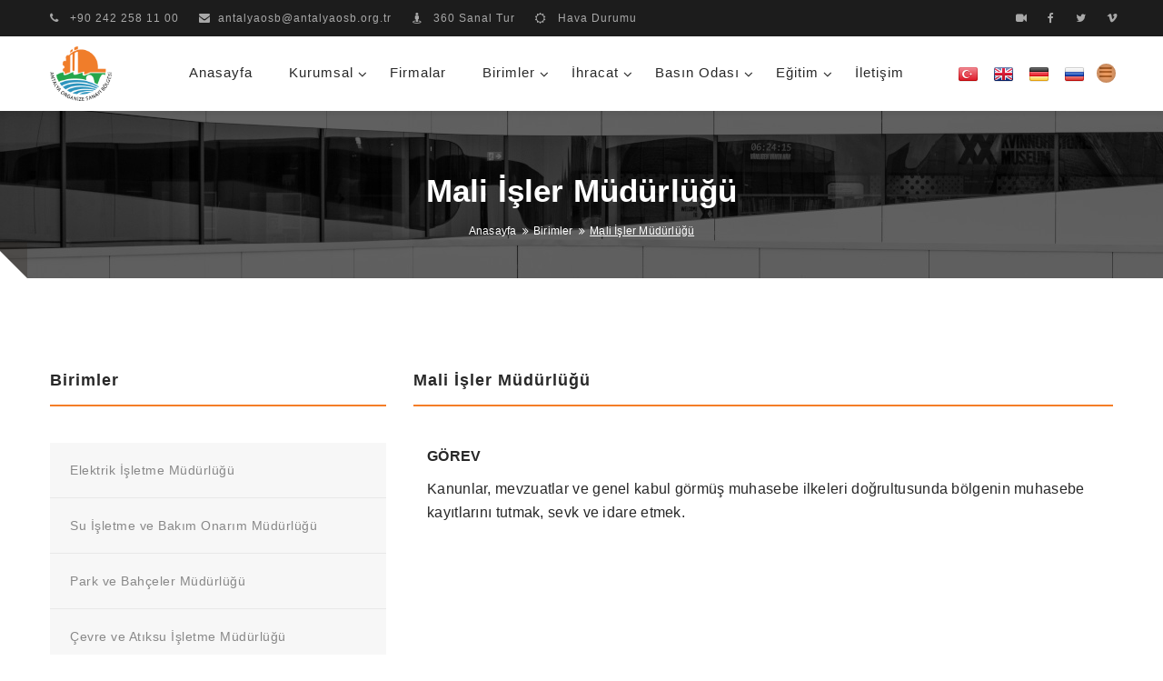

--- FILE ---
content_type: text/html; charset=UTF-8
request_url: https://www.antalyaosb.org.tr/tr/birim/directorate-of-financial-affairs/14
body_size: 9321
content:
<!DOCTYPE html>
<html lang="tr">
    <head>
        <meta charset="UTF-8">
        <meta http-equiv="X-UA-Compatible" content="IE=edge">
        <meta name="viewport" content="width=device-width, initial-scale=1">
        <title>Mali İşler Müdürlüğü - Birimler - AOSB - Antalya Organize Sanayi Bölgesi</title>
        <meta name="description" content="GÖREVKanunlar, mevzuatlar ve genel kabul görmüş muhasebe ilkeleri doğrultusunda bölgenin muhasebe kayıtlarını tutmak, sevk ve idare etmek.">
        <!-- Open Graph Tags -->
        <meta property="og:title" content="Mali İşler Müdürlüğü - Birimler - AOSB - Antalya Organize Sanayi Bölgesi" />
        <meta property="og:type" content="website" />
        <meta property="og:url" content="https://www.antalyaosb.org.tr/tr/birim/directorate-of-financial-affairs/14" />
        <meta property="og:image" content="https://www.antalyaosb.org.tr/assets/site/image/og-image-default.jpg" />
        <meta property="og:site_name" content="AOSB - Antalya Organize Sanayi Bölgesi" />
        <!-- Favicon -->
        <link rel="shortcut icon" href="https://www.antalyaosb.org.tr/assets/site/image/favicon.png">
        <!-- Google Fonts -->
        <link href='https://fonts.googleapis.com/css?family=Lato:400,400italic,700,300;subset=latin-ext&display=swap' rel="preload" as="font" type='text/css'>
        <link href='https://fonts.googleapis.com/css?family=Open+Sans:400,600,700,600italic,700italic,400italic,300,300italic,800;subset=latin-ext&display=swap' rel="preload" as="font" type='text/css'>
        <link href='https://fonts.googleapis.com/css?family=Raleway:400,500,600,700;subset=latin-ext&display=swap' rel="preload" as="font" type='text/css'>
        <link href='https://fonts.googleapis.com/css?family=Roboto:400,500,400italic,500italic,700;subset=latin-ext&display=swap' rel="preload" as="font" type='text/css'>
        <!-- Bootstrap -->
        <link rel="stylesheet" href="https://www.antalyaosb.org.tr/assets/site/css/bootstrap.min.css">

        <!-- Font Awesome -->
        <link rel="stylesheet" href="https://www.antalyaosb.org.tr/assets/site/css/font-awesome.min.css">

        <!-- Elegant Icon -->
        <link rel="stylesheet" href="https://www.antalyaosb.org.tr/assets/site/vendors/elegant-icon/style.css">

        <!-- Magnific -->
        <link rel="stylesheet" href="https://www.antalyaosb.org.tr/assets/site/vendors/magnific/magnific-popup.css">

        <!-- Owl -->
        <link rel="stylesheet" href="https://www.antalyaosb.org.tr/assets/site/vendors/owlcarousel/owl.carousel.css">
        <link rel="stylesheet" href="https://www.antalyaosb.org.tr/assets/site/vendors/swipper/css/swiper.css">
        <!-- <link rel="stylesheet" href="https://www.antalyaosb.org.tr/assets/site/vendors/video/plyr.css"> -->

        <!-- Custom -->
        <link rel="stylesheet" href="https://www.antalyaosb.org.tr/assets/site/css/style.min.css">
        <!-- Responsive -->
        <link rel="stylesheet" href="https://www.antalyaosb.org.tr/assets/site/css/responsive.css">

        <link rel="stylesheet" href="https://www.antalyaosb.org.tr/assets/site/css/aos.css">
        <link rel="stylesheet" href="https://www.antalyaosb.org.tr/assets/site/css/simplebar.css">

<link href="https://cdnjs.cloudflare.com/ajax/libs/orgchart/2.1.3/css/jquery.orgchart.css" rel="stylesheet" type="text/css" />
</head>
<body>
  <!-- Preloader -->
<!-- <div class="se-pre-con"></div> -->
<!--Offcanvas Menu-->
<div class="offcanvas_closer"></div>
<div class="offcanvas-menu">
  <a href="#" class="close-offcanvas"><i class="icon_close"></i></a>

  <div class="row" style="margin-top:50px;">
    <div class="col-xs-6">
      <div id="current_rate_infos_EUR"></div>
    </div>
    <div class="col-xs-6">
      <div id="current_rate_infos_USD"></div>
    </div>
    <div class="col-xs-6">
      <div id="current_rate_infos_GBP"></div>
    </div>
    <div class="col-xs-6">
      <div id="current_rate_infos_BIST100"></div>
    </div>
    <div class="col-lg-12" id="currency_description">
      <p class="pull-right" style="color: #ccc; font-size: 11px; font-style: italic">* Serbest piyasa verileridir</p>
    </div>
    <div class="col-lg-12">
      <iframe id="weatherframe" src='' width='100%' height='500' frameborder='0'></iframe>
      <!-- <iframe id="weather_widget" src="https://www.meteoblue.com/tr/hava/widget/daily/antalya_t%c3%bcrkiye_323777?geoloc=fixed&days=5&tempunit=CELSIUS&windunit=KILOMETER_PER_HOUR&precipunit=MILLIMETER&coloured=monochrome&pictoicon=0&pictoicon=1&maxtemperature=0&maxtemperature=1&mintemperature=0&windspeed=0&windgust=0&winddirection=0&uv=0&humidity=0&precipitation=0&precipitationprobability=0&spot=0&pressure=0&layout=dark"  frameborder="0" scrolling="NO" allowtransparency="true" sandbox="allow-same-origin allow-scripts allow-popups allow-popups-to-escape-sandbox" style="width: 100%;height: 200px;margin-bottom: 20px"></iframe> --><div></div>
    </div>
    <div class="col-lg-12">
      <div class="city-names owl-carousel citytime-carousel">
        <div class="item">
          <h5 class="">New York</h5>
          <h3 class="" style="margin-top:10px;">01:57</h3>
        </div>
        <div class="item">
          <h5 class="">Londra</h5>
          <h3 class="" style="margin-top:10px;">06:57</h3>
        </div>
        <div class="item">
          <h5 class="">Berlin</h5>
          <h3 class="" style="margin-top:10px;">07:57</h3>
        </div>
        <div class="item">
          <h5 class="">Antalya</h5>
          <h3 class="" style="margin-top:10px;">09:57</h3>
        </div>
        <div class="item">
          <h5 class="">Moskova</h5>
          <h3 class="" style="margin-top:10px;">09:57</h3>
        </div>
        <div class="item">
          <h5 class="">Şanghay</h5>
          <h3 class="" style="margin-top:10px;">14:57</h3>
        </div>
        <div class="item">
          <h5 class="">Tokyo</h5>
          <h3 class="" style="margin-top:10px;">15:57</h3>
        </div>
      </div>
    </div>
  </div>
</div>
<!--    header-->
<header>
  <div class="header-top">
    <div class="container">
      <ul class="nav navbar-left top-nav hidden-xs hidden-sm">
        <li class="tel"><a href="#"><i class="fa fa-phone"></i> +90 242 258 11 00</a></li>
        <li><a href="mailto:antalyaosb@antalyaosb.org.tr"><i class="fa fa-envelope"></i>antalyaosb@antalyaosb.org.tr</a></li>
        <li><a target="_blank" href="https://www.antalyaosb.org.tr/360"><i class="fa fa-street-view"></i> 360 Sanal Tur</a></li>
        <li><a target="_blank" href="https://www.antalyaosb.org.tr/tr/hava-durumu"><i class="fa fa-sun-o"></i> Hava Durumu</a></li>
      </ul>
      <ul class="nav menu navbar-right top-nav nav-text">
        <li>
          <a href="https://vimeo.com/246434237" class="video_btn general-tooltip" title="Tanıtım Filmi" data-placement="bottom">
            <i class="fa fa-video-camera" aria-hidden="true"></i>
          </a>
        </li>
        <li><a target="_blank" href="https://www.facebook.com/osbantalya"><i class="fa fa-facebook" aria-hidden="true"></i></a></li>
        <li><a target="_blank" href="https://twitter.com/AntalyaOSB"><i class="fa fa-twitter" aria-hidden="true"></i></a></li>
        <!-- <li><a target="_blank" href="#"><i class="fa fa-instagram" aria-hidden="true"></i></a></li> -->
        <li><a href="https://vimeo.com/user27200972"><i class="fa fa-vimeo" aria-hidden="true"></i></a></li>
      </ul>
    </div>
  </div>
  <!--Navigation-->
  <nav class="navbar navbar-default menu-nav menu_three" id="main_navbar">
    <div class="container">
      <div class="navbar-header">
        <button type="button" class="navbar-toggle collapsed" data-toggle="collapse" data-target="#bs-example-navbar-collapse-1" aria-expanded="false">
          <span class="sr-only">Toggle navigation</span>
          <span class="icon-bar"></span>
          <span class="icon-bar"></span>
          <span class="icon-bar"></span>
        </button>
        <a class="navbar-brand" href="https://www.antalyaosb.org.tr/tr/"><img src="https://www.antalyaosb.org.tr/assets/site/image/logo.png" width="68px" height="60px" alt=""></a>
      </div>
      <!-- Collect the nav links, forms, and other content for toggling -->
      <div class="main_nav collapse navbar-collapse" id="bs-example-navbar-collapse-1">
        <ul class="nav navbar-nav menu-left menu">
          <li>
            <a href="https://www.antalyaosb.org.tr/tr/">Anasayfa</a>
          </li>
          <li class="dropdown">
            <a href="#" class="dropdown-toggle m_drop_down" data-toggle="dropdown" role="button" aria-haspopup="true" aria-expanded="false">Kurumsal</a>
            <ul class="dropdown-menu">
              <li><a href="https://www.antalyaosb.org.tr/tr/yonetim/mutesebbis-heyet-uyeleri/1">Yönetim</a></li>
                                                <li><a href="https://www.antalyaosb.org.tr/tr/kurumsal/kurulus/1">Kuruluş</a></li>
                                                                <li><a href="https://www.antalyaosb.org.tr/tr/kurumsal/baskanin-mesaji/2">Başkanın Mesajı</a></li>
                                                                <li><a href="https://www.antalyaosb.org.tr/tr/kurumsal/amac-ve-kapsam/5">Amaç ve Kapsam</a></li>
                                                                <li><a href="https://www.antalyaosb.org.tr/tr/kurumsal/vizyon-misyon-kalite-politikamiz/3">Vizyon & Misyon & Kalite Politikamız</a></li>
                                                                <li><a href="https://www.antalyaosb.org.tr/tr/kurumsal/mevzuatlar/4">Mevzuatlar</a></li>
                                                                <li><a href="https://www.antalyaosb.org.tr/tr/kurumsal/hizmet-bedelleri/9">Hizmet Bedelleri</a></li>
                                                                <li><a href="https://www.antalyaosb.org.tr/tr/kurumsal/kurumsal-kimlik/8">Kurumsal Kimlik</a></li>
                                                                <li><a href="https://www.antalyaosb.org.tr/tr/kurumsal/tahsisi-yapilmamis-parseller/18">Tahsisi Yapılmamış Parseller</a></li>
                                                                          <li><a href="https://www.antalyaosb.org.tr/tr/protokol-yapilan-firmalar">Protokol Yapılan Firmalar</a></li>
              <li><a href="https://www.antalyaosb.org.tr/tr/egitimler">Eğitim</a></li>
                                                                                                                                                                                                                                                                                                <li><a href="https://www.antalyaosb.org.tr/tr/kurumsal/kalite-belgelerimiz/34">Kalite Belgelerimiz</a></li>
                                          </ul>
          </li>
          <li>
            <a href="https://www.antalyaosb.org.tr/tr/firmalar">Firmalar</a>
          </li>

          <li class="dropdown mega-dropdown">
            <a href="#" class="dropdown-toggle m_drop_down" data-toggle="dropdown" role="button" aria-haspopup="true" aria-expanded="false">Birimler</a>
            <ul class="dropdown-menu mega-drop element-info">
              <li>
                <span></span>
                <ul class="dropdown-menu">
                                                            <li><a href="https://www.antalyaosb.org.tr/tr/birim/elektrik-isletme-mudurlugu/1">Elektrik İşletme Müdürlüğü</a></li>
                                                                                <li><a href="https://www.antalyaosb.org.tr/tr/birim/su-isletme-ve-bakim-onarim-mudurlugu/2">Su İşletme ve Bakım Onarım Müdürlüğü</a></li>
                                                                                <li><a href="https://www.antalyaosb.org.tr/tr/birim/park-ve-bahceler-mudurlugu/3">Park ve Bahçeler Müdürlüğü</a></li>
                                                                                <li><a href="https://www.antalyaosb.org.tr/tr/birim/cevre-ve-atiksu-isletme-mudurlugu/4">Çevre ve Atıksu İşletme Müdürlüğü</a></li>
                                                                                <li><a href="https://www.antalyaosb.org.tr/tr/birim/dogalgaz-ve-makine-isletme-mudurlugu/5">Doğalgaz ve Makine İşletme Müdürlüğü</a></li>
                                                                                <li><a href="https://www.antalyaosb.org.tr/tr/birim/itfaiye-ve-damt-dogal-afetlere-mudahale-timi/6">İtfaiye ve DAMT (Doğal Afetlere Müdahale Timi)</a></li>
                                                                                <li><a href="https://www.antalyaosb.org.tr/tr/birim/dis-ticaret-mudurlugu/8">Dış Ticaret Müdürlüğü</a></li>
                                                                                                                                                                                                                                                                                                                                </ul>
              </li>
              <li>
                <span></span>
                <ul class="dropdown-menu">
                                                                                                                                                                                                                                                                                                                                      <li><a href="https://www.antalyaosb.org.tr/tr/birim/bilgi-islem-mudurlugu/10">Bilgi İşlem Müdürlüğü</a></li>
                                                                                <li><a href="https://www.antalyaosb.org.tr/tr/birim/egitim-ve-kurumsal-gelisim-mudurlugu/11">Eğitim ve Kurumsal Gelişim Müdürlüğü</a></li>
                                                                                <li><a href="https://www.antalyaosb.org.tr/tr/birim/insan-kaynaklari-ve-idari-isler-mudurlugu/13">İnsan Kaynakları ve İdari İşler Müdürlüğü</a></li>
                                                                                <li><a href="https://www.antalyaosb.org.tr/tr/birim/mali-isler-mudurlugu/14">Mali İşler Müdürlüğü</a></li>
                                                                                <li><a href="https://www.antalyaosb.org.tr/tr/birim/imar-ve-fen-isleri-mudurlugu/15">İmar ve Fen İşleri Müdürlüğü</a></li>
                                                                                <li><a href="https://www.antalyaosb.org.tr/tr/birim/hukuk-musavirligi/16">Hukuk Müşavirliği</a></li>
                                                                                <li><a href="https://www.antalyaosb.org.tr/tr/birim/osb-gunduz-bakimevi/17">OSB Gündüz Bakımevi</a></li>
                                                      </ul>
              </li>

            </ul>
          </li>
          <li class="dropdown">
            <a href="#" class="dropdown-toggle m_drop_down" data-toggle="dropdown" role="button" aria-haspopup="true" aria-expanded="false">İhracat</a>
            <ul class="dropdown-menu">
              <li><a href="http://antalyaosbdtim.org.tr" target="_blank">Dış Ticaret İstihbarat Merkezi</a></li>
              <li><a href="https://www.antalyaosb.org.tr/tr/fuarlar" target="_blank">YURT DIŞI FUARLAR</a></li>
              <li><a href="https://www.antalyaosb.org.tr/tr/dis-ticaret-etkinlikler" target="_blank">Dış Ticaret Etkinlikleri</a></li>
              <li><a href="https://www.antalyaosb.org.tr/tr/ihracat-bulteni" target="_blank">İhracat Bülteni</a></li>
              <li><a href="https://www.antalyaosb.org.tr/tr/ulke-raporlari" target="_blank">Ülke Raporları</a></li>
              <!-- <li><a href="https://www.antalyaosb.org.tr/tr/ulke-masalari-bulteni">Ülke Masaları Bülteni</a></li> -->
              <li><a href="https://www.antalyaosb.org.tr/tr/anket">E-Ticaret Eğilim Anketi</a></li>
            </ul>
          </li>          
          <li class="dropdown">
            <a href="#" class="dropdown-toggle m_drop_down" data-toggle="dropdown" role="button" aria-haspopup="true" aria-expanded="false">Basın Odası</a>
            <ul class="dropdown-menu">
              <li><a href="https://www.antalyaosb.org.tr/tr/haberler">Haberler</a></li>
              <li><a href="https://www.antalyaosb.org.tr/tr/duyurular">Duyurular</a></li>
              <li><a href="https://www.antalyaosb.org.tr/tr/etkinlikler">Etkinlikler</a></li>
              <li><a href="https://www.antalyaosb.org.tr/tr/galeri/fotograf">Galeri</a></li>
              <li><a href="https://www.antalyaosb.org.tr/tr/haberler/yazili-basinda-aosb">Basında AOSB</a></li>
              <!-- <li><a href="https://www.antalyaosb.org.tr/tr/haberler/internet-haberleri">İnternet Haberleri</a></li> -->
            </ul>
          </li>
          <li class="dropdown">
            <a href="#" class="dropdown-toggle m_drop_down" data-toggle="dropdown" role="button" aria-haspopup="true" aria-expanded="false">Eğitim</a>
            <ul class="dropdown-menu">
              <li><a href="https://www.antalyaosb.org.tr/tr/egitimler">Tüm Eğitimler</a></li>
              <li><a href="https://www.antalyaosb.org.tr/tr/egitim/osb-soruyor-uzmanlar-yanitliyor">OSB Soruyor Uzmanlar Yanıtlıyor</a></li>
              <!-- <li><a href="https://www.antalyaosb.org.tr/tr/haberler/internet-haberleri">İnternet Haberleri</a></li> -->
            </ul>
          </li>          
          
          <li>
            <a href="https://www.antalyaosb.org.tr/tr/iletisim">İletişim</a>
          </li>
        </ul>
        <ul class="nav navbar-nav navbar-right menu">
                        <li>
                <a class="disabled" href="https://www.antalyaosb.org.tr/tr/birim/directorate-of-financial-affairs/14">
                  <img  src="https://www.antalyaosb.org.tr/assets/site/image/flags/tr.png">
                </a>
              </li>
                        <li>
                <a  href="https://www.antalyaosb.org.tr/en/birim/directorate-of-financial-affairs/14">
                  <img  src="https://www.antalyaosb.org.tr/assets/site/image/flags/en.png">
                </a>
              </li>
                        <li>
                <a  href="https://www.antalyaosb.org.tr/de/birim/directorate-of-financial-affairs/14">
                  <img  src="https://www.antalyaosb.org.tr/assets/site/image/flags/de.png">
                </a>
              </li>
                        <li>
                <a  href="https://www.antalyaosb.org.tr/ru/birim/directorate-of-financial-affairs/14">
                  <img  src="https://www.antalyaosb.org.tr/assets/site/image/flags/ru.png">
                </a>
              </li>
                    <li>
            <a class="offcanvas-toggler hidden-xs" href="#">
              <i class="fa fa-bars" aria-hidden="true"></i>
              <div class="" id="update-currency"></div>
            </a>
          </li>
        </ul>
      </div>
    </div>
  </nav>
</header>
  <!--    breadcrumb-->
  <section class="row header-breadcrumb">
    <div class="bg-parallax" data-stellar-ratio="0.8" data-stellar-vertical-offset="0" data-background="">
      <img src="https://www.antalyaosb.org.tr/assets/site/image/header/header-3.jpg" alt="">
    </div>
    <div class="container">
      <div class="row m0 page-cover">
        <h2 class="page-cover-tittle">Mali İşler Müdürlüğü</h2>
        <ol class="breadcrumb">
          <li><a href="https://www.antalyaosb.org.tr/tr">Anasayfa</a></li>
          <li>Birimler</li>
          <li class="active">Mali İşler Müdürlüğü</li>
        </ol>
      </div>
      
    </div>
  </section>

  <section class="service_area_three sectpad">
    <div class="container">
      <div class="row">
        <div class="col-md-4 sr_sidebar">
          <div class="sr_sidebar_tab">
            <h2 class="sidebar_title">Birimler</h2>
            <ul class="nav nav-tabs single-services-menu" role="tablist">
                              <li role="presentation" >
                  <a href="https://www.antalyaosb.org.tr/tr/birim/elektrik-isletme-mudurlugu/1">Elektrik İşletme Müdürlüğü</a>
                </li>
                              <li role="presentation" >
                  <a href="https://www.antalyaosb.org.tr/tr/birim/su-isletme-ve-bakim-onarim-mudurlugu/2">Su İşletme ve Bakım Onarım Müdürlüğü</a>
                </li>
                              <li role="presentation" >
                  <a href="https://www.antalyaosb.org.tr/tr/birim/park-ve-bahceler-mudurlugu/3">Park ve Bahçeler Müdürlüğü</a>
                </li>
                              <li role="presentation" >
                  <a href="https://www.antalyaosb.org.tr/tr/birim/cevre-ve-atiksu-isletme-mudurlugu/4">Çevre ve Atıksu İşletme Müdürlüğü</a>
                </li>
                              <li role="presentation" >
                  <a href="https://www.antalyaosb.org.tr/tr/birim/dogalgaz-ve-makine-isletme-mudurlugu/5">Doğalgaz ve Makine İşletme Müdürlüğü</a>
                </li>
                              <li role="presentation" >
                  <a href="https://www.antalyaosb.org.tr/tr/birim/itfaiye-ve-damt-dogal-afetlere-mudahale-timi/6">İtfaiye ve DAMT (Doğal Afetlere Müdahale Timi)</a>
                </li>
                              <li role="presentation" >
                  <a href="https://www.antalyaosb.org.tr/tr/birim/dis-ticaret-mudurlugu/8">Dış Ticaret Müdürlüğü</a>
                </li>
                              <li role="presentation" >
                  <a href="https://www.antalyaosb.org.tr/tr/birim/bilgi-islem-mudurlugu/10">Bilgi İşlem Müdürlüğü</a>
                </li>
                              <li role="presentation" >
                  <a href="https://www.antalyaosb.org.tr/tr/birim/egitim-ve-kurumsal-gelisim-mudurlugu/11">Eğitim ve Kurumsal Gelişim Müdürlüğü</a>
                </li>
                              <li role="presentation" >
                  <a href="https://www.antalyaosb.org.tr/tr/birim/insan-kaynaklari-ve-idari-isler-mudurlugu/13">İnsan Kaynakları ve İdari İşler Müdürlüğü</a>
                </li>
                              <li role="presentation"  class="active">
                  <a href="https://www.antalyaosb.org.tr/tr/birim/mali-isler-mudurlugu/14">Mali İşler Müdürlüğü</a>
                </li>
                              <li role="presentation" >
                  <a href="https://www.antalyaosb.org.tr/tr/birim/imar-ve-fen-isleri-mudurlugu/15">İmar ve Fen İşleri Müdürlüğü</a>
                </li>
                              <li role="presentation" >
                  <a href="https://www.antalyaosb.org.tr/tr/birim/hukuk-musavirligi/16">Hukuk Müşavirliği</a>
                </li>
                              <li role="presentation" >
                  <a href="https://www.antalyaosb.org.tr/tr/birim/osb-gunduz-bakimevi/17">OSB Gündüz Bakımevi</a>
                </li>
                          </ul>
            <ul class="unit-contact">
              <h2 class="sidebar_title">İletişim Bilgileri</h2>
              <li><a href="#"><b><i class="fa fa-user"></i></b> Ali TAŞKIRAN</a></li>
              <li><a href="#"><b><i class="fa fa-phone"></i></b> (242) 258 11 00 - 5002</a></li>
                                          <li><a href="mailto:alitaskiran@antalyaosb.org.tr"><b><i class="fa fa-envelope"></i></b> alitaskiran@antalyaosb.org.tr</a></li>
            </ul>
          </div>
        </div>
        <div class="col-md-8">
          <h2 class="sidebar_title">Mali İşler Müdürlüğü</h2>
          <div class=" Recent-content">
            <div class="col-sm-12 clo-xs-12">
              <p><strong>GÖREV</strong></p><p>Kanunlar, mevzuatlar ve genel kabul görmüş muhasebe ilkeleri doğrultusunda bölgenin muhasebe kayıtlarını tutmak, sevk ve idare etmek.</p>            </div>
          </div>
                                        
        </div>
      </div>
    </div>
  </section>



          <footer class="row footer-area footer_area_two ">
            <div class="footer-top">
                <div class="container">
                    <div class="row">
                        <div class="widget single-ft-widget col-lg-4 col-md-4 col-sm-12 col-xs-12">
                         <!--    <a class="brand_logo">
                                <img src="https://www.antalyaosb.org.tr/assets/site/image/logo-footer-beyaz.png" width="100px" height="88px" alt="Logo">
                            </a> -->
                            <div class="text-center">
                                <img src="https://www.antalyaosb.org.tr/assets/site/image/tse_logo.png" width="100px" alt="TSE" class="general-tooltip"  data-placement="bottom" style="margin-top:15px;">
                                <img src="https://www.antalyaosb.org.tr/assets/site/image/9001-Kalite-Yonetim-Sistemi-Logosu-1.png" width="100px" alt="TSE" class="general-tooltip"  data-placement="bottom" style="margin-top:15px;">
                                <img src="https://www.antalyaosb.org.tr/assets/site/image/50001-1.png" width="100px" alt="TSE" class="general-tooltip"  data-placement="bottom" style="margin-top:15px;">
                            </div>
                            <div class="text-center">
                                <img src="https://www.antalyaosb.org.tr/assets/site/image/46001SuVerimliliiLogo-1.png" width="100px" alt="TSE" class="general-tooltip"  data-placement="bottom" style="margin-top:15px;">
                                <img src="https://www.antalyaosb.org.tr/assets/site/image/14001LOGO-1.png" width="100px" alt="TSE" class="general-tooltip"  data-placement="bottom" style="margin-top:15px;">                                
                            </div>
                            <ul>
                                <li>
                                    <i class="fa fa-map-marker"></i>
                                    <div class="location_address fleft">
                                        Antalya Organize Sanayi Bölge Müdürlüğü<br>
1. Kısım Mah. 5. Cadde No:5 <br>
Döşemealtı / Antalya                                    </div>
                                </li>
                                <li>
                                    <i class="fa fa-envelope" aria-hidden="true"></i>
                                    <div class="location_address fleft">
                                        antalyaosb@antalyaosb.org.tr                                    </div>
                                </li>
                                <li>
                                    <i class="fa fa-phone"></i>
                                    <div class="location_address fleft">
                                        +90 242 258 11 00                                    </div>
                                </li>
                                <li>
                                    <i class="fa fa-fax"></i>
                                    <div class="location_address fleft">
                                        +90 242 258 11 04                                    </div>
                                </li>
                            </ul>
                        </div>
                        <div class="widget latest-widget col-lg-4 col-md-4 col-sm-12 col-xs-12">
                            <ul>
                                                              <li><a href="https://www.antalyaosb.org.tr/tr/kurumsal/kurulus/1">Kuruluş</a></li>
                                                              <li><a href="https://www.antalyaosb.org.tr/tr/kurumsal/baskanin-mesaji/2">Başkanın Mesajı</a></li>
                                                              <li><a href="https://www.antalyaosb.org.tr/tr/kurumsal/amac-ve-kapsam/5">Amaç ve Kapsam</a></li>
                                                              <li><a href="https://www.antalyaosb.org.tr/tr/kurumsal/vizyon-misyon-kalite-politikamiz/3">Vizyon & Misyon & Kalite Politikamız</a></li>
                                                              <li><a href="https://www.antalyaosb.org.tr/tr/kurumsal/mevzuatlar/4">Mevzuatlar</a></li>
                                                              <li><a href="https://www.antalyaosb.org.tr/tr/kurumsal/hizmet-bedelleri/9">Hizmet Bedelleri</a></li>
                                                              <li><a href="https://www.antalyaosb.org.tr/tr/kurumsal/kurumsal-kimlik/8">Kurumsal Kimlik</a></li>
                                                              <li><a href="https://www.antalyaosb.org.tr/tr/kurumsal/tahsisi-yapilmamis-parseller/18">Tahsisi Yapılmamış Parseller</a></li>
                                                              <li><a href="https://www.antalyaosb.org.tr/tr/kurumsal/kalite-belgelerimiz/34">Kalite Belgelerimiz</a></li>
                                                          </ul>
                        </div>
                        <div class="widget latest-widget col-lg-4 col-md-4 col-sm-12 col-xs-12">
                            <ul>
                                <li><a href="https://www.antalyaosb.org.tr/tr/index">Anasayfa</a></li>
                                <li><a href="https://www.antalyaosb.org.tr/tr/faydali-linkler">Faydalı Linkler</a></li>
                                <li><a href="https://www.antalyaosb.org.tr/tr/haberler">Haberler</a></li>
                                <li><a href="https://www.antalyaosb.org.tr/tr/duyurular">Duyurular</a></li>
                                <li><a href="https://www.antalyaosb.org.tr/tr/etkinlikler">Etkinlikler</a></li>
                                <li><a href="https://www.antalyaosb.org.tr/tr/ulkeler">İhracat</a></li>
                                <li><a href="https://www.antalyaosb.org.tr/tr/iletisim">İletişim</a></li>
                                <li><a href="https://www.antalyaosb.org.tr/tr/kisisel-verilerin-korunmasi">Kişisel Verilerin Korunması</a></li>
                            </ul>
                        </div>
                    </div>
                </div>
            </div>
            <div class=" m0 footer-bottom">
                <div class="container">
                   <div class="scroll-t"><i class="fa fa-angle-double-up" aria-hidden="true"></i></div>
                    <div class="row">
                        <div class="col-sm-8">
                            Copyright &copy; 2026 <br class="visible-xs"> Antalya Organize Sanayi Bölgesi                        </div>
                        <div class="right col-sm-4">
                            <ul class="nav icon">
                                <li><a target="_blank" href="https://www.facebook.com/osbantalya"><i class="fa fa-facebook" aria-hidden="true"></i></a></li>
                                <li><a target="_blank" href="https://twitter.com/AntalyaOSB"><i class="fa fa-twitter" aria-hidden="true"></i></a></li>
                                <!-- <li><a target="_blank" href="#"><i class="fa fa-instagram" aria-hidden="true"></i></a></li> -->
                                <li><a target="_blank" href="https://vimeo.com/user27200972"><i class="fa fa-vimeo" aria-hidden="true"></i></a></li>
                                <a target="_blank" href="http://www.gelitz.com"><img src="https://www.antalyaosb.org.tr/assets/site/image/gelitz.png" height="28"></a>
                            </ul>
                        </div>
                    </div>
                </div>
            </div>
        </footer>

  <!-- jQuery Latest version -->
<script src="https://www.antalyaosb.org.tr/assets/site/js/jquery-2.2.0.min.js"></script>
<!-- Bootstrap JS -->
<script src="https://www.antalyaosb.org.tr/assets/site/js/bootstrap.min.js"></script>
<script src="https://www.antalyaosb.org.tr/assets/site/vendors/imagesloaded/imagesloaded.pkgd.min.js" ></script>
<!-- Isotop JS -->
<script src="https://www.antalyaosb.org.tr/assets/site/vendors/isotope/isotope.min.js" ></script>
<!--    magnific JS-->
<script src="https://www.antalyaosb.org.tr/assets/site/vendors/magnific/jquery.magnific-popup.min.js" ></script>
<script src="https://www.antalyaosb.org.tr/assets/site/js/stellar.js"></script>
<!--    owl-JS-->
<script src="https://www.antalyaosb.org.tr/assets/site/vendors/owlcarousel/owl.carousel.min.js"></script>
<!--    counter-up-JS-->
<!-- <script src="https://www.antalyaosb.org.tr/assets/site/vendors/countdown/jquery.counterup.min.js"></script> -->
<!-- <script src="https://www.antalyaosb.org.tr/assets/site/vendors/waypoint/waypoints.min.js"></script> -->
<script src="https://www.antalyaosb.org.tr/assets/site/vendors/swipper/js/swiper.min.js" ></script>

<!-- RS5.0 Core JS Files -->
<!-- <script src="https://www.antalyaosb.org.tr/assets/site/vendors/revolution/js/jquery.themepunch.tools.min838f.js?rev=5.0"></script> -->
<!-- <script src="https://www.antalyaosb.org.tr/assets/site/vendors/revolution/js/jquery.themepunch.revolution.min838f.js?rev=5.0"></script> -->
<!--RS5.0 Extensions-->
<!-- <script src="https://www.antalyaosb.org.tr/assets/site/vendors/revolution/js/extensions/revolution.extension.video.min.js"></script> -->
<!-- <script src="https://www.antalyaosb.org.tr/assets/site/vendors/revolution/js/extensions/revolution.extension.slideanims.min.js"></script> -->
<!-- <script src="https://www.antalyaosb.org.tr/assets/site/vendors/revolution/js/extensions/revolution.extension.layeranimation.min.js"></script> -->
<!-- <script src="https://www.antalyaosb.org.tr/assets/site/vendors/revolution/js/extensions/revolution.extension.navigation.min.js"></script> -->
<!-- <script src="https://www.antalyaosb.org.tr/assets/site/vendors/revolution/js/extensions/revolution.extension.parallax.min.js"></script> -->
<!-- <script src="https://www.antalyaosb.org.tr/assets/site/vendors/revolution/js/extensions/revolution.extension.actions.min.js"></script> -->
<!-- <script src="https://www.antalyaosb.org.tr/assets/site/vendors/video/plyr.js"></script> -->
<!-- <script src="https://www.antalyaosb.org.tr/assets/site/vendors/svg/vivus.js"></script> -->
<!-- <script src="https://www.antalyaosb.org.tr/assets/site/vendors/svg/apear.js"></script> -->
<script src="https://www.antalyaosb.org.tr/assets/site/js/wow.min.js" ></script>
<script src="https://www.antalyaosb.org.tr/assets/site/js/aos.js"></script>
<script src="https://www.antalyaosb.org.tr/assets/site/js/simplebar.js"></script>

<!-- jQuery custom script -->
<script src="https://www.antalyaosb.org.tr/assets/site/js/custom.js?v=1767855428"></script>

<script type="text/javascript">
var base_url = 'https://www.antalyaosb.org.tr/';
$(document).ready(function(){

  getCurrencyRates();
  setInterval(function(){ getCurrencyRates(); }, 300000);
});

AOS.init();

$(window).bind('beforeunload', function(res) {

  $(".se-pre-con").show();

});
  $(".se-pre-con").fadeOut();


function getCurrencyRates(){

  $.post('https://www.antalyaosb.org.tr/panel/currencyrates/getCurrencyRates', function(res){

    if(res != null){

      $.each(res, function(i, item) {

        var rate_changes_icon = '';
        var rate_text = '';
        if(item.curr_net  > 0){
          rate_changes_icon = 'fa fa-arrow-up text-success success-osb dash-icon';
          rate_text					= 'text-success success-osb';
        }else{
          rate_changes_icon = 'fa fa-arrow-down text-danger danger-osb dash-icon';
          rate_text					= 'text-danger danger-osb';
        }
        var itm_selling = item.curr_code == 'BIST100' ? number_format(item.curr_selling, 2, '.', '') : item.curr_selling;
        var itm_net     = number_format(item.curr_net, 2, '.', '');

        var html = '<div class="panel" style="background:transparent; border: 1px solid #444; color: #f9f9f9">';
        html    += '<div class="panel-body" style="padding: 10px">';
        html    += '<div class="pull-right">';
        html    += '<small class="'+ rate_text +'">'+ itm_net +' <br> % '+ item.curr_rate_changes +'</small>';
        html    += '</div>';
        html    += '<div class="pull-right" style="padding:10px;">';
        html    += '<i class="'+ rate_changes_icon +'" style="font-size:16px;"></i>';
        html    += '</div>';
        html    += '<div class="pull-left">';
        html    += '</div>';
        html    += '<h5 class="" style="font-size: 12px;margin-top: 8px">'+ item.curr_code +'</h5>';
        html    += '<h3 class="" style="margin-top:10px; font-size: 14px">'+ itm_selling +'</h3>';
        html    += '</div>';
        html    += '</div>';

        $('#current_rate_infos_' + item.curr_code).html(html);

        $('#update-currency').addClass('currency-update-notify');

        setTimeout(function(){ $('#update-currency').removeClass('currency-update-notify'); }, 3000);
      });

      $('#currency_description').show();

    }else{

      $('#currency_description').hide();

    }

  });

}

</script>
<link rel="stylesheet" href="https://cdn.jsdelivr.net/gh/fancyapps/fancybox@3.5.7/dist/jquery.fancybox.min.css" />
<script src="https://cdn.jsdelivr.net/gh/fancyapps/fancybox@3.5.7/dist/jquery.fancybox.min.js"></script>



<!--Start of Tawk.to Script-->
<!-- <script type="text/javascript">
var Tawk_API=Tawk_API||{}, Tawk_LoadStart=new Date();
(function(){
var s1=document.createElement("script"),s0=document.getElementsByTagName("script")[0];
s1.=true;
s1.src='https://embed.tawk.to/5c5421be6cb1ff3c14cab5ec/default';
s1.charset='UTF-8';
s1.setAttribute('crossorigin','*');
s0.parentNode.insertBefore(s1,s0);
})();
</script> -->

<!--End of Tawk.to Script-->
<!-- Global site tag (gtag.js) - Google Analytics -->

<script async src="https://www.googletagmanager.com/gtag/js?id=UA-158750669-1"></script>

<script>

  window.dataLayer = window.dataLayer || [];

  function gtag(){dataLayer.push(arguments);}

  gtag('js', new Date());

 

  gtag('config', 'UA-158750669-1');


$(window).bind('load', function() {
});


</script>

  <script src="https://www.antalyaosb.org.tr/assets/site/js/jquery.orgchart.min.js"></script>
  <script type="text/javascript">

  var oc = $('#chart-container').orgchart({
    'data' : null,
    'nodeContent'   : 'unit_title_name',
    'nodeTitle'     : 'user_name',
    'pan'                   : false,
    'zoom'              : false,
    'createNode'    : function($node, data) {
      // $node.find('.title').before('<div class="d-flex justify-content-center"><div class="image_outer_container_chart"><div class="image_inner_container_chart"><img src="https://www.antalyaosb.org.tr/tr/images/show/unithierarcyusers/'+ data.user_image +'"></div></div></div>');




    },
    'initCompleted': function ($chart) {
      var $container = $('#chart-container');
      $container.scrollLeft(($container[0].scrollWidth - $container.width())/2);
    }
  });
</script>


	</body>
</html>

--- FILE ---
content_type: text/css
request_url: https://www.antalyaosb.org.tr/assets/site/css/style.min.css
body_size: 40533
content:
.m0{margin:0}.p0{padding:0}body{font:400 16px/26px "Open Sans",sans-serif;letter-spacing:.3px;color:#282828}.btn,a,button{text-decoration:none;outline:0;-webkit-transition:all .3s linear 0s;-o-transition:all .3s linear 0s;transition:all .3s linear 0s}.btn:focus,.btn:hover,a:focus,a:hover,button:focus,button:hover{text-decoration:none;outline:0}h2,h3,h4,h5,h6,ul{margin:0;list-style:none;padding:0}footer.row,header.row,section.row{margin:0}.sectpad{padding:100px 0}.sectpad-custom{padding:30px 0}.section_header{color:#282828;text-transform:uppercase;position:relative;padding-bottom:30px;text-align:center}.section_header h2{font:700 24px/28px Raleway,sans-serif;letter-spacing:1px}.section_header:before{content:"";width:44px;height:1px;background:#0b72b1;background-image:-moz-linear-gradient(0deg,#f47d27 0,#43cea2 100%);background-image:-webkit-linear-gradient(0deg,#f47d27 0,#43cea2 100%);background-image:-ms-linear-gradient(0deg,#f47d27 0,#43cea2 100%);-webkit-transition:background .3s,color .3s,-webkit-box-shadow .3s;transition:background .3s,color .3s,-webkit-box-shadow .3s;-o-transition:background .3s,color .3s,box-shadow .3s;transition:background .3s,color .3s,box-shadow .3s;transition:background .3s,color .3s,box-shadow .3s,-webkit-box-shadow .3s;webkit-background-clip:background;-webkit-text-fill-color:transparent;position:absolute;left:47.5%;bottom:-6px}.section_header:after{content:"";width:44px;height:1px;background:#0b72b1;background-image:-moz-linear-gradient(0deg,#f47d27 0,#43cea2 100%);background-image:-webkit-linear-gradient(0deg,#f47d27 0,#43cea2 100%);background-image:-ms-linear-gradient(0deg,#f47d27 0,#43cea2 100%);-webkit-transition:background .3s,color .3s,-webkit-box-shadow .3s;transition:background .3s,color .3s,-webkit-box-shadow .3s;-o-transition:background .3s,color .3s,box-shadow .3s;transition:background .3s,color .3s,box-shadow .3s;transition:background .3s,color .3s,box-shadow .3s,-webkit-box-shadow .3s;webkit-background-clip:background;-webkit-text-fill-color:transparent;position:absolute;left:49%;bottom:-1px}.section_header span{width:44px;height:1px;background:#0b72b1;background-image:-moz-linear-gradient(0deg,#f47d27 0,#43cea2 100%);background-image:-webkit-linear-gradient(0deg,#f47d27 0,#43cea2 100%);background-image:-ms-linear-gradient(0deg,#f47d27 0,#43cea2 100%);-webkit-transition:background .3s,color .3s,-webkit-box-shadow .3s;transition:background .3s,color .3s,-webkit-box-shadow .3s;-o-transition:background .3s,color .3s,box-shadow .3s;transition:background .3s,color .3s,box-shadow .3s;transition:background .3s,color .3s,box-shadow .3s,-webkit-box-shadow .3s;webkit-background-clip:background;-webkit-text-fill-color:transparent;position:absolute;left:48.2%;bottom:4px}.brands-area{background:#f7f7f7;padding:91px 0 70px 0}.brands-area .brands-logos .logo{text-align:center}.brands-area .brands-logos .logo a{display:inline-block;-webkit-transition:all .5s ease-in-out;-o-transition:all .5s ease-in-out;transition:all .5s ease-in-out}.brands-area .brands-logos .logo a img{max-width:100%;-webkit-filter:grayscale(100%);-moz-filter:grayscale(100%);-ms-filter:grayscale(100%);filter:grayscale(100%);-webkit-transition:all .3s linear;-o-transition:all .3s linear;transition:all .3s linear}.brands-area .brands-logos .logo a:hover img{-webkit-filter:grayscale(0);-moz-filter:grayscale(0);-ms-filter:grayscale(0);filter:grayscale(0)}.br-bg{background:#fff;padding:100px 0}.br-bg .logo{width:170px;height:70px;text-align:center;border:1px solid #f3f6f9;padding-top:20px}.br-bg .logo a{border:0}.logo-br .logo a{border:1px solid #f3f6f9;line-height:68px;display:block}.logo-br .logo a img{max-width:100%;-webkit-filter:grayscale(100%);-moz-filter:grayscale(100%);-ms-filter:grayscale(100%);filter:grayscale(100%);-webkit-transition:all .3s linear;-o-transition:all .3s linear;transition:all .3s linear}.logo-br .logo a:hover img{-webkit-filter:grayscale(0);-moz-filter:grayscale(0);-ms-filter:grayscale(0);filter:grayscale(0)}.clients{padding-top:126px;padding-bottom:100px;background:#fff}.clients .recent-p{margin-bottom:78px}.clients .logo-br{text-align:center}.clients .logo-br+.logo-br{margin-top:30px}.recent-p{padding:29px 116px 0 116px;font:400 16px/30px "Open Sans",sans-serif;letter-spacing:.5px;color:#282828;text-align:center;margin-bottom:60px}.Recent-news-area-two{padding-top:0}.recent{position:relative}.recent.recent_two .recent-news-text h4:hover{color:#f47d27}.recent.recent_two .recent-news-text h6{font:500 14px/20px "Open Sans",sans-serif;color:#8c97a1;padding-top:10px}.recent.recent_two .recent-news-text h6 span{border-bottom:1px dashed #ccc}.recent.recent_two .recent-news-text a:hover{text-decoration:underline;color:#f47d27}.recent.recent_two .recent-news-text a:hover i{color:#f47d27;-webkit-text-fill-color:#f47d27}.Recent-content{padding-top:2px}.recent:hover .recent-image:after{opacity:1}.recent-image{position:relative;display:block}.recent-image:after{content:"";position:absolute;top:0;left:0;width:100%;height:100%;background-image:-moz-linear-gradient(90deg,rgba(0,0,0,.2) 0,transparent 100%);background-image:-webkit-linear-gradient(90deg,rgba(0,0,0,.2) 0,transparent 100%);background-image:-ms-linear-gradient(90deg,rgba(0,0,0,.2) 0,transparent 100%);opacity:.1;-webkit-transition:all .1s linear 0s;-o-transition:all .1s linear 0s;transition:all .1s linear 0s}.recent-image img{border-radius:3px;height:240px}.date_holder{font-family:Raleway,sans-serif;position:absolute;top:15px;font-size:14px;color:#fff;width:65px;height:65px;text-align:center;padding-top:6px;left:15px;background:#43cea2}.date_holder span{font-size:22px;display:block}.date_holder:after{position:absolute;content:'';width:0;height:0;border-top:0 solid transparent;border-bottom:20px solid transparent;border-left:15px solid #43cea2;bottom:-20px;left:0}.recent-news-text{padding-top:7px}.recent-announcements{padding-top:0}.recent-news-text h4{font:700 14px/22px Raleway,sans-serif;letter-spacing:.5px;color:#282828;-webkit-transition:all .3s linear 0s;-o-transition:all .3s linear 0s;transition:all .3s linear 0s;height:60px}.recent-news-text h4:hover{color:#43cea2}.recent-news-text p{font:400 14px/24px "Open Sans",sans-serif;letter-spacing:.5px;color:#8c97a1;padding-top:15px;text-align:justify}.recent-news-text a{font:500 14px/18px Raleway,sans-serif;letter-spacing:.5px;color:#185a9d;text-transform:capitalize;padding-top:12px;display:inline-block;-webkit-transition:all .3s linear 0s;-o-transition:all .3s linear 0s;transition:all .3s linear 0s}.recent-announcements a{padding-top:0}.recent-news-text a i{-webkit-transition-timing-function:ease-out;-o-transition-timing-function:ease-out;transition-timing-function:ease-out;-webkit-transform:translateZ(0);transform:translateZ(0);-webkit-transition-property:-webkit-transform;transition-property:-webkit-transform;-o-transition-property:transform;transition-property:transform;transition-property:transform,-webkit-transform;-webkit-transition-duration:.4s;-o-transition-duration:.4s;transition-duration:.4s}.recent-news-text a:hover{color:#f47d27}.recent-news-text a:hover i{color:#fff;-webkit-background-clip:text;-webkit-text-fill-color:transparent;background-image:-webkit-linear-gradient(0deg,#185a9d 0,#43cea2 100%);background-image:-ms-linear-gradient(0deg,#185a9d 0,#43cea2 100%)}.recent-news-area-three .recent_two .recent-news-text a:hover{color:#f66164;text-decoration:none}.recent-news-area-three .recent_two .recent-news-text a:hover i{color:#fff;-webkit-text-fill-color:#fff}.recent-news-area-three .recent_two .recent-news-text h4:hover{color:#f47d27}.recent-news-area-three .rq-mailform .group-item .form-control:focus{border-color:#f66164}.recent-news-area-three .rq-mailform .btn-block{border-color:#f66164;color:#f66164}.recent-news-area-three .rq-mailform .btn-block:hover{background:#f66164}.about-r{padding:130px 0 92px 0}.coding-area{background:url("../image/baner/baner1.jpg") no-repeat scroll center center;background-size:cover;padding:158px 0;background-attachment:fixed}.coding-area .coding-b{max-width:970px;margin:0 auto;text-align:center}.coding-area .coding-b h2{font:700 30px/30px Raleway,sans-serif;letter-spacing:.5px;color:#282828}.coding-area .coding-b p{font:600 18px/30px "Open Sans",sans-serif;letter-spacing:.5px;color:#282828;padding:50px 0;margin-bottom:0}.baner{font:600 16px/36px "Open Sans",sans-serif;letter-spacing:.2px;text-transform:uppercase;width:170px;color:#36aca1;-webkit-background-clip:text;-webkit-text-fill-color:initial!important;z-index:1}.baner:after{background:#e6e6e6;position:absolute;content:"";z-index:-1;border-radius:3px;margin:1px}.baner+.baner{margin-left:25px}.baner:hover:after{display:none}.teams-area{background:#f7f7f7;padding-top:300px;margin-top:-200px}.teams-area .teams{text-align:center;position:relative;overflow:hidden}.teams-area .teams .team-img{position:relative;overflow:hidden;border-radius:3px;cursor:pointer;text-align:center}.teams-area .teams .team-img img{max-width:100%;-webkit-transition:all .4s linear 0s;-o-transition:all .4s linear 0s;transition:all .4s linear 0s}.teams-area .teams .team-img:before{background-image:-moz-linear-gradient(90deg,rgba(0,0,0,.8) 0,transparent 100%);background-image:-webkit-linear-gradient(90deg,rgba(0,0,0,.8) 0,transparent 100%);background-image:-ms-linear-gradient(90deg,rgba(0,0,0,.8) 0,transparent 100%);content:"";height:100%;opacity:0;position:absolute;-webkit-transition:all .6s linear;-o-transition:all .6s linear;transition:all .6s linear;width:100%;border-radius:3px;z-index:1}.teams-area .teams .social-icon{display:inline-block;left:0;bottom:25px;position:absolute;opacity:0;width:100%;z-index:1}.teams-area .teams .social-icon li{display:inline-block;-webkit-transform:scale(0);-ms-transform:scale(0);transform:scale(0);-webkit-transition-timing-function:ease-out;-o-transition-timing-function:ease-out;transition-timing-function:ease-out;-webkit-transition:all .3s linear;-o-transition:all .3s linear;transition:all .3s linear}.teams-area .teams .social-icon li a{padding:0;font-size:16px;line-height:30px;border-radius:3px;width:30px;text-align:center;display:block;background:#fff;-webkit-transition:all .1s linear;-o-transition:all .1s linear;transition:all .1s linear}.teams-area .teams .social-icon li a i{-webkit-background-clip:text;-webkit-text-fill-color:transparent;background-image:-webkit-linear-gradient(0deg,#185a9d 0,#43cea2 100%);background-image:-ms-linear-gradient(0deg,#185a9d 0,#43cea2 100%);color:#41c7a2}.teams-area .teams .social-icon li:nth-child(2){-webkit-transition:all .4s linear;-o-transition:all .4s linear;transition:all .4s linear}.teams-area .teams .social-icon li:nth-child(3){-webkit-transition:all .5s linear;-o-transition:all .5s linear;transition:all .5s linear}.teams-area .teams .social-icon li:nth-child(4){-webkit-transition:all .6s linear;-o-transition:all .6s linear;transition:all .6s linear}.teams-area .teams .social-icon li+li{margin-left:5px}.teams-area .teams h4{font:700 16px/30px "Open Sans",sans-serif;letter-spacing:.5px;color:#282828;padding-top:23px;-webkit-transition:all .3s linear 0s;-o-transition:all .3s linear 0s;transition:all .3s linear 0s}.teams-area .teams h4:hover{color:#41c7a2}.teams-area .teams p{font:600 12px/20px "Open Sans",sans-serif;letter-spacing:.5px;color:#a1a1a1;margin-bottom:0}.teams-area .teams:hover .team-img img{-webkit-transform:scale(1.09);-ms-transform:scale(1.09);transform:scale(1.09);border-radius:3px}.teams-area .teams:hover .team-img:before{opacity:.75}.teams-area .teams:hover .social-icon{opacity:1}.teams-area .teams:hover .social-icon li{-webkit-transform:scale(1);-ms-transform:scale(1);transform:scale(1)}.teams-area .teams:hover .social-icon li a:hover{background:#41c7a2}.teams-area .teams:hover .social-icon li a:hover i{-webkit-background-clip:text;-webkit-text-fill-color:#fff;color:#fff}.team-area-two{margin:0;padding-top:100px;background:#fff}.team-area-two .teams h4:hover{color:#f47d27}.team-area-two .teams .social-icon li a i{-webkit-text-fill-color:#f47d27}.team-area-two .teams:hover .social-icon li a:hover{background:#f47d27}.inner-b{width:140px;z-index:0;font:400 14px/39px "Open Sans",sans-serif;letter-spacing:.2px;text-transform:uppercase;position:relative;-webkit-transition:all .2s ease-in-out 0s;-o-transition:all .2s ease-in-out 0s;transition:all .2s ease-in-out 0s;color:#fff;opacity:.8;border:1px solid #41c7a2;border-radius:2px}.inner-b+.inner-b{margin-left:17px}.inner-b.active,.inner-b:focus,.inner-b:hover{color:#fff;-webkit-background-clip:text;-webkit-text-fill-color:#fff;z-index:1;background:#13b488;border-color:#13b488}.fullwidth-slider-item-content-holder{position:absolute;width:100%;height:100%;top:0;left:0;background:-webkit-gradient(linear,left top,right top,color-stop(50%,#212121),color-stop(50%,transparent));background:-webkit-linear-gradient(left,#212121 50%,transparent 50%);background:-o-linear-gradient(left,#212121 50%,transparent 50%);background:linear-gradient(90deg,#212121 50%,transparent 50%)}.fullwidth-slider-item-content-holder-inner{width:100%;height:100%;display:inline-block}.full-s-holder .full-slider{position:relative}.full-s-holder .full-slider .baner-full-content{width:670px;height:100%;-webkit-box-sizing:border-box;box-sizing:border-box;display:inline-block;position:relative;background:-webkit-gradient(linear,left top,right top,color-stop(100%,rgba(33,33,33,.995)),to(transparent));background:-webkit-linear-gradient(left,rgba(33,33,33,.995) 100%,transparent 100%);background:-o-linear-gradient(left,rgba(33,33,33,.995) 100%,transparent 100%);background:linear-gradient(90deg,rgba(33,33,33,.995) 100%,transparent 100%)}.full-s-holder .full-slider .baner-full-content:after{background-size:cover;content:'';height:100%;position:absolute;right:-139px;width:140px;background:url("../image/baner-slider/fullwidth-slider-extend.png") left center no-repeat}.full-s-holder .full-slider .baner-full-content .texts{position:absolute;top:48%;-webkit-transform:translateY(-50%);-ms-transform:translateY(-50%);transform:translateY(-50%);left:0;padding-right:100px}.full-s-holder .full-slider .baner-full-content .texts h2{font:700 30px/60px Raleway,sans-serif;letter-spacing:.25px;color:#fff;margin-bottom:25px}.full-s-holder .full-slider .baner-full-content .texts h3{font:500 25px/37px Raleway,sans-serif;letter-spacing:.25px;color:#575757}.full-s-holder .full-slider .baner-full-content .texts p{font:500 16px/25px Raleway,sans-serif;letter-spacing:.25px;color:#434343;padding:34px 0}.full-s-holder .full-slider .baner-full-content .texts .inner-b:after{content:'';background-color:#212020}.full-s-holder .full-slider .slider-content-holder{width:1170px;height:100%;margin:0 auto;display:block}.full-s-holder .full-slider .full-width-slider-item{background-size:cover;background-position:center;width:100%;vertical-align:middle}.full-s-holder .full-slider .full-width-slider-item img{width:100%;height:auto;max-height:900px}.full-s-holder .full-slider .owl-controls .owl-dots{text-align:center;position:absolute;top:50%;right:30px;-webkit-transform:translateY(-50%);-ms-transform:translateY(-50%);transform:translateY(-50%)}.full-s-holder .full-slider .owl-controls .owl-dots .owl-dot{display:block;width:20px;height:20px;border-radius:50%;background:#fff;border:2px solid #fff;margin-bottom:10px}.full-s-holder .full-slider .owl-controls .owl-dots .owl-dot.active{background:0 0}.managment-support-area{text-align:center;background-image:-moz-linear-gradient(-90deg,#43cea2 0,#185a9d 100%);background-image:-webkit-linear-gradient(-90deg,#43cea2 0,#185a9d 100%);background-image:-ms-linear-gradient(-90deg,#43cea2 0,#185a9d 100%);overflow:hidden}.managment-support-area .support{padding-bottom:87px}.managment-support-area .support-info{color:#fff}.managment-support-area .support-info a{text-transform:capitalize}.managment-support-area .support-info a i{font-size:24px;line-height:28px}.managment-support-area .support-info h4{font:700 18px/26px Raleway,sans-serif;letter-spacing:.25px;text-transform:capitalize;padding-top:20px}.managment-support-area .support-info p{font:400 14px/22px Raleway,sans-serif;letter-spacing:.25px;padding:12px 10px 0 10px}.managment-support-area .support-info a{font:700 12px/26px Raleway,sans-serif;letter-spacing:.25px;color:#fff}.managment-support-area hr{border-color:#2e92c0}.managment-support-area .info-ht{font:700 36px/60px Raleway,sans-serif;letter-spacing:.25px;color:#fff;width:600px;margin:85px auto 150px}.managment-support-area .info-number{color:#fff;margin-bottom:24px}.managment-support-area .info-number span{font:700 150px/60px Raleway,sans-serif;letter-spacing:.25px}.managment-support-area .info-number p{font:400 24px/60px "Open Sans",sans-serif;letter-spacing:.25px;padding-top:45px}.recent-pr{background:#fff}.recent-pr .support{padding:50px 0;margin:0;background:#f47d27;position:relative;top:-100px;z-index:22;border-radius:5px}.recent-pr .support .support-info h4{color:#fff;padding-top:25px}.recent-pr .support .support-info p{color:#fff}.recent-pr .support .support-info a{color:#fff}.recent-pr .support .support-info .round-icon{width:70px;height:70px;border:1px solid #c6dbd4;display:block;border-radius:50%;line-height:65px;text-align:center;margin:0 auto;position:relative;z-index:1;-webkit-transition:all .3s linear 0s;-o-transition:all .3s linear 0s;transition:all .3s linear 0s}.recent-pr .support .support-info .round-icon:before{content:"";top:0;left:0;right:0;bottom:0;position:absolute;display:block;border-radius:50%;background-image:-moz-linear-gradient(0deg,#185a9d 0,#43cea2 100%);background-image:-webkit-linear-gradient(0deg,#185a9d 0,#43cea2 100%);background-image:-ms-linear-gradient(0deg,#185a9d 0,#43cea2 100%);opacity:0;-webkit-transition:all .3s linear 0s;-o-transition:all .3s linear 0s;transition:all .3s linear 0s;z-index:-1}.recent-pr .support .support-info .round-icon:hover{border:1px solid transparent}.recent-pr .support .support-info .round-icon:hover:before{opacity:1}.recent-pr-two{background:0 0}.about_us_two{display:-webkit-box;display:-ms-flexbox;display:flex}.about_content-two h2{font:700 30px/40px Raleway,sans-serif;color:#282828;position:relative;padding-bottom:20px;margin-bottom:30px}.about_content-two h2:before{content:"";width:50px;height:2px;background:#f47d27;position:absolute;bottom:0;left:0}.about_content-two p{font:400 16px/30px "Open Sans",sans-serif;color:#282828;padding-bottom:40px}.about_content-two .theme_btn{border:1px solid #f47d27;padding:12px 50px;font:400 16px/25px "Open Sans",sans-serif;border-radius:45px;color:#f47d27;position:relative;overflow:hidden;z-index:1;display:inline-block}.about_content-two .theme_btn:before{content:"";height:100%;width:0;display:block;position:absolute;z-index:-1;left:auto;right:-1%;top:0;background:#f47d27;-webkit-transition:all .3s cubic-bezier(.42, 0, .58, 1);-o-transition:all .3s cubic-bezier(.42, 0, .58, 1);transition:all .3s cubic-bezier(.42, 0, .58, 1)}.about_content-two .theme_btn:hover{color:#fff}.about_content-two .theme_btn:hover:before{left:0;right:auto;width:100%}.about_us_three .about_content-two{margin-bottom:0}.about_us_three img{max-width:100%;margin-left:-120px}.about_us_three p{margin-bottom:0;padding-bottom:25px}.about_us_three ul{margin-bottom:40px}.about_us_three ul li{color:#8d8d8d;position:relative;padding-left:30px;margin-bottom:12px}.about_us_three ul li:before{content:"\f00c";font-family:FontAwesome;position:absolute;left:0;top:2px;color:#f47d27}.display-flex{display:-webkit-box;display:-ms-flexbox;display:flex;-ms-flex-wrap:wrap;flex-wrap:wrap}.display-flex .flex{-webkit-box-flex:1;-ms-flex:1;flex:1;-ms-flex-item-align:center;align-self:center}.about_content_three h2:before{background-image:-moz-linear-gradient(0deg,#ed3d82 0,#f66164 43%,#fe8545 100%);background-image:-webkit-linear-gradient(0deg,#ed3d82 0,#f66164 43%,#fe8545 100%);background-image:-ms-linear-gradient(0deg,#ed3d82 0,#f66164 43%,#fe8545 100%)}.about_content_three .theme_btn{border-color:#f66164;color:#f66164}.about_content_three .theme_btn:before{background-image:-moz-linear-gradient(0deg,#ed3d82 0,#f66164 43%,#fe8545 100%);background-image:-webkit-linear-gradient(0deg,#ed3d82 0,#f66164 43%,#fe8545 100%);background-image:-ms-linear-gradient(0deg,#ed3d82 0,#f66164 43%,#fe8545 100%)}.bg_color_three{background:#f6f7fe}.p-t{padding:100px 0 92px 0}.wh-us{text-align:left}.wh-us .support-info h4{display:inline-table}.wh-us .support-info p{padding:15px 20px 0 0}.wh-us .support-info .round-icon{margin:0 24px 0 0;display:inline-block}.project-n .support-info .round-icon{width:130px;height:130px;-webkit-transition:all .3s linear 0s;-o-transition:all .3s linear 0s;transition:all .3s linear 0s;-webkit-transition-duration:.8s;-o-transition-duration:.8s;transition-duration:.8s;margin-bottom:10px}.project-n .support-info .round-icon i{font-size:24px;line-height:70px;width:70px;height:70px;text-align:center;border-radius:50%;position:absolute;left:50%;top:50%;-webkit-transform:translate(-50%,-50%);-ms-transform:translate(-50%,-50%);transform:translate(-50%,-50%);background-image:-webkit-linear-gradient(bottom,#185a9d 0,#43cea2 100%);background-image:-o-linear-gradient(bottom,#185a9d 0,#43cea2 100%);background-image:-webkit-gradient(linear,left bottom,left top,from(#185a9d),to(#43cea2));background-image:linear-gradient(to top,#185a9d 0,#43cea2 100%);-webkit-transition:all .3s linear 0s;-o-transition:all .3s linear 0s;transition:all .3s linear 0s;-webkit-transition-duration:.5s;-o-transition-duration:.5s;transition-duration:.5s}.project-n .support-info .round-icon i:before{color:#fff}.project-n .support-info .round-icon:after{content:"";background-image:-webkit-linear-gradient(bottom,#185a9d 0,#43cea2 100%);background-image:-o-linear-gradient(bottom,#185a9d 0,#43cea2 100%);background-image:-webkit-gradient(linear,left bottom,left top,from(#185a9d),to(#43cea2));background-image:linear-gradient(to top,#185a9d 0,#43cea2 100%);position:absolute;border-radius:50%;left:0;top:0;right:0;bottom:0;z-index:-2;-webkit-transition:all .3s linear 0s;-o-transition:all .3s linear 0s;transition:all .3s linear 0s;-webkit-transition-duration:.8s;-o-transition-duration:.8s;transition-duration:.8s}.project-n .support-info .round-icon:before{content:"";background:#fff;position:absolute;border-radius:50%;left:1px;top:1px;right:1px;bottom:1px;opacity:1;z-index:-1;-webkit-transition:all .3s linear 0s;-o-transition:all .3s linear 0s;transition:all .3s linear 0s;-webkit-transition-duration:.8s;-o-transition-duration:.8s;transition-duration:.8s}.project-n .support-info .round-icon:hover:before{background-image:-webkit-linear-gradient(bottom,#185a9d 0,#43cea2 100%);background-image:-o-linear-gradient(bottom,#185a9d 0,#43cea2 100%);background-image:-webkit-gradient(linear,left bottom,left top,from(#185a9d),to(#43cea2));background-image:linear-gradient(to top,#185a9d 0,#43cea2 100%)}.project-n .support-info .round-icon:hover i{background:#fff}.project-n .support-info .round-icon:hover i:before{z-index:-2;color:#185a9d;background-image:-moz-linear-gradient(0deg,#185a9d 0,#43cea2 100%);background-image:-webkit-linear-gradient(0deg,#185a9d 0,#43cea2 100%);background-image:-ms-linear-gradient(0deg,#185a9d 0,#43cea2 100%);-webkit-transition:background .3s,color .3s;-o-transition:background .3s,color .3s;transition:background .3s,color .3s;-webkit-background-clip:text;-webkit-text-fill-color:transparent}.project-n .support-info h4{font-size:16px;line-height:30px;line-height:.5px;color:#282828}.project-n .support-info p{font:400 14px/24px "Open Sans",sans-serif;letter-spacing:.5px;color:#686868;padding-top:20px;margin-bottom:0}.services .support-info .round-icon i{line-height:67px;z-index:2;-webkit-transition:all .3s linear 0s;-o-transition:all .3s linear 0s;transition:all .3s linear 0s;-webkit-transition-duration:.8s;-o-transition-duration:.8s;transition-duration:.8s}.services .support-info .round-icon i:before{color:#185a9d;background-image:-webkit-linear-gradient(0deg,#185a9d 0,#43cea2 100%);background-image:-ms-linear-gradient(0deg,#185a9d 0,#43cea2 100%);-webkit-background-clip:text;-webkit-text-fill-color:transparent;-webkit-transition:all .3s linear 0s;-o-transition:all .3s linear 0s;transition:all .3s linear 0s;-webkit-transition-duration:0s;-o-transition-duration:0s;transition-duration:0s}.services .support-info .round-icon:hover i:before{color:#fff;-webkit-background-clip:text;-webkit-text-fill-color:#fff}.services .support-info h4{color:#282828;cursor:pointer;-webkit-transition:all .3s linear 0s;-o-transition:all .3s linear 0s;transition:all .3s linear 0s;-webkit-transition:background .3s,color .3s;-o-transition:background .3s,color .3s;transition:background .3s,color .3s}.services .support-info a{-webkit-transition:all .3s linear 0s;-o-transition:all .3s linear 0s;transition:all .3s linear 0s;-webkit-transition-duration:.8s;-o-transition-duration:.8s;transition-duration:.8s}.services .support-info a:hover{color:#185a9d;background-image:-webkit-linear-gradient(0deg,#185a9d 0,#43cea2 100%);background-image:-ms-linear-gradient(0deg,#185a9d 0,#43cea2 100%);-webkit-background-clip:text;-webkit-text-fill-color:transparent}.services .support-info .info-round:hover .round-icon{border:1px solid transparent}.services .support-info .info-round:hover .round-icon:before{opacity:1}.services .support-info .info-round:hover .round-icon i:before{color:#fff;-webkit-background-clip:text;-webkit-text-fill-color:#fff}.services .support-info .info-round:hover h4{color:#185a9d;background-image:-webkit-linear-gradient(0deg,#185a9d 0,#43cea2 100%);background-image:-ms-linear-gradient(0deg,#185a9d 0,#43cea2 100%);-webkit-background-clip:text;-webkit-text-fill-color:transparent}.services+.services{margin-top:30px}.section-baner{background-image:-moz-linear-gradient(0deg,#000 0,#434343 100%);background-image:-webkit-linear-gradient(0deg,#000 0,#434343 100%);background-image:-ms-linear-gradient(0deg,#000 0,#434343 100%)}.section-baner .col-content .media-left{padding-right:30px}.section-baner .col-content .media-left img{opacity:.25}.section-baner.info-bg .col-content .media-left img{opacity:1}.section-baner .col-content .media-left i{font-size:90px}.section-baner .col-content .texts h2{font:600 30px/30px Raleway,sans-serif;letter-spacing:.25px;color:#fff;text-transform:uppercase}.section-baner .col-content .texts p{font:400 14px/24px Raleway,sans-serif;letter-spacing:.25px;color:#737c85;margin-bottom:0;padding-top:18px}.section-baner .baner-btn{float:right;padding-top:33px}.info-bg{background-image:-moz-linear-gradient(0deg,#1ba54a 0,#315f40 100%);background-image:-webkit-linear-gradient(0deg,#1ba54a 0,#315f40 100%);background-image:-ms-linear-gradient(0deg,#1ba54a 0,#315f40 100%)}.info-bg .col-content .texts p{color:#fff}.info-bg .baner-btn .btn-primary{width:auto;height:48px;min-width:120px}.info-bg .baner-btn .btn-primary:before{content:"";border-radius:0}.info_bg_two{background-image:-moz-linear-gradient(0deg,#145fb0 0,#0a43ab 43%,#3479da 100%);background-image:-webkit-linear-gradient(0deg,#145fb0 0,#0a43ab 43%,#3479da 100%);background-image:-ms-linear-gradient(0deg,#145fb0 0,#0a43ab 43%,#3479da 100%)}.info_bg_two .baner-btn .btn-primary:hover{color:#f66164}.info_bg_two .baner-btn .btn-primary{width:130px;height:48px}.info_bg_two .col-content .texts p{color:#fff}.info_bg_three{background-image:-moz-linear-gradient(0deg,#fe8545 0,#cc612a 43%,#f9935c 100%);background-image:-webkit-linear-gradient(0deg,#fe8545 0,#cc612a 43%,#f9935c 100%);background-image:-ms-linear-gradient(0deg,#fe8545 0,#cc612a 43%,#f9935c 100%)}.info_bg_three .baner-btn .btn-primary:hover{color:#f66164}.info_bg_three .baner-btn .btn-primary{width:130px;height:48px}.info_bg_three .col-content .texts p{color:#fff}.re-projects-area{overflow:hidden;padding-top:98px;background:#f7f7f7}.re-projects-area .recent-p{margin-bottom:46px}.re-projects-area .portfolio-filter{text-align:center}.re-projects-area .portfolio-filter ul{display:inline-block}.re-projects-area .portfolio-filter ul li{font:400 16px/52px "Open Sans",sans-serif;letter-spacing:.25px;text-transform:uppercase;width:130px;cursor:pointer;-webkit-transition:all .3s linear 0s;-o-transition:all .3s linear 0s;transition:all .3s linear 0s;z-index:1;background:0 0;border:2px solid #41c7a2;position:relative;overflow:hidden;float:left;height:55px}.re-projects-area .portfolio-filter ul li.active,.re-projects-area .portfolio-filter ul li:hover{color:#fff}.re-projects-area .portfolio-filter ul li.active:after,.re-projects-area .portfolio-filter ul li:hover:after{left:0;right:auto;width:100%}.re-projects-area .portfolio-filter ul li:after{content:"";height:100%;width:0;display:block;position:absolute;z-index:-1;left:auto;right:-1%;top:0;background:#41c7a2;-webkit-transition:all .3s cubic-bezier(.42, 0, .58, 1);-o-transition:all .3s cubic-bezier(.42, 0, .58, 1);transition:all .3s cubic-bezier(.42, 0, .58, 1)}.re-projects-area .portfolio_f_two ul li{border-color:#f47d27}.re-projects-area .portfolio_f_two ul li:after{background:#f47d27}.re-projects-area .portfolio-filter ul li+li{margin-left:10px}.re-projects-area .portfolio-items{padding-top:94px}.re-projects-area .portfolio-items .portfolio-item{position:relative;cursor:pointer;overflow:hidden}.re-projects-area .portfolio-items .portfolio-item:before{content:'';background:#41c7a2;opacity:0;position:absolute;width:100%;display:block;top:0;bottom:0;-webkit-transition-duration:.5s;-o-transition-duration:.5s;transition-duration:.5s;-webkit-transition-timing-function:ease-out;-o-transition-timing-function:ease-out;transition-timing-function:ease-out;z-index:1}.re-projects-area .portfolio-items.p_g_b .portfolio-item:before{background:#f47d27}.re-projects-area .portfolio-items.p_g_b .portfolio-item .list-unstyled li a{color:#f47d27}.re-projects-area .portfolio-items .portfolio-item .br-tl:before{content:"";width:9px;background:#fff;position:absolute;right:10px;top:10px;bottom:10px;-webkit-transition:all .3s linear 0s;-o-transition:all .3s linear 0s;transition:all .3s linear 0s;z-index:2;opacity:0}.re-projects-area .portfolio-items .portfolio-item .br-tl:after{content:"";width:9px;background:#fff;position:absolute;left:10px;top:10px;bottom:10px;opacity:0;z-index:2}.re-projects-area .portfolio-items .portfolio-item .br-tr:before{content:"";height:9px;background:#fff;position:absolute;right:10px;top:10px;left:10px;opacity:0;-webkit-transition:all .3s linear 0s;-o-transition:all .3s linear 0s;transition:all .3s linear 0s;z-index:2}.re-projects-area .portfolio-items .portfolio-item .br-tr:after{content:"";height:9px;background:#fff;position:absolute;left:10px;right:10px;bottom:9px;opacity:0;-webkit-transition:all .3s linear 0s;-o-transition:all .3s linear 0s;transition:all .3s linear 0s;z-index:2}.re-projects-area .portfolio-items .portfolio-item img{width:100%;-webkit-transition:all .3s linear 0s;-o-transition:all .3s linear 0s;transition:all .3s linear 0s}.re-projects-area .portfolio-items .portfolio-item .overlay{width:100%;display:table;-webkit-transform:translate(-50%,-50%);-ms-transform:translate(-50%,-50%);transform:translate(-50%,-50%);top:50%;left:50%;position:absolute;text-align:center;z-index:2;padding-top:5px}.re-projects-area .portfolio-items .portfolio-item .list-unstyled{display:-webkit-inline-box;display:-ms-inline-flexbox;display:inline-flex;overflow:hidden;z-index:2}.re-projects-area .portfolio-items .portfolio-item .list-unstyled li{float:left}.re-projects-area .portfolio-items .portfolio-item .list-unstyled li a{width:70px;height:71px;display:block;color:#43cea2;text-align:center;-webkit-transform:scale3d(0,0,0);transform:scale3d(0,0,0);-webkit-transition:all .3s linear 0s;-o-transition:all .3s linear 0s;transition:all .3s linear 0s;background:#fff;border-radius:3px}.re-projects-area .portfolio-items .portfolio-item .list-unstyled li a i{font-size:30px;line-height:71px}.re-projects-area .portfolio-items .portfolio-item .list-unstyled li+li{margin-left:20px}.re-projects-area .portfolio-items .portfolio-item:hover img{-webkit-transform:scale(1.2);-ms-transform:scale(1.2);transform:scale(1.2)}.re-projects-area .portfolio-items .portfolio-item:hover:before{opacity:.9;display:block}.re-projects-area .portfolio-items .portfolio-item:hover .list-unstyled li a{-webkit-transform:scale3d(1,1,1);transform:scale3d(1,1,1);z-index:2}.re-projects-area .portfolio-items .portfolio-item:hover .br-tl:after{opacity:1}.re-projects-area .portfolio-items .portfolio-item:hover .br-tl:before{opacity:1}.re-projects-area .portfolio-items .portfolio-item:hover .br-tr:after{opacity:1}.re-projects-area .portfolio-items .portfolio-item:hover .br-tr:before{opacity:1}.mfp-title{display:none}.portfolio-area{padding-top:129px}.portfolio-area .recent-p{margin-bottom:55px}.portfolio-area .portfolio-items .portfolio2-item .br-tl:before{content:"";right:15px;top:15px;bottom:15px}.portfolio-area .portfolio-items .portfolio2-item .br-tl:after{content:"";left:15px;top:15px;bottom:15px}.portfolio-area .portfolio-items .portfolio2-item .br-tr:before{content:"";right:15px;top:15px;left:15px}.portfolio-area .portfolio-items .portfolio2-item .br-tr:after{content:"";left:15px;right:15px;bottom:14px}.innovation-key-info .key-text{background-image:-moz-linear-gradient(0deg,#f47d27 0,#237cd7 100%);background-image:-webkit-linear-gradient(0deg,#f47d27 0,#237cd7 100%);background-image:-ms-linear-gradient(0deg,#f47d27 0,#237cd7 100%);position:relative;padding:24px 41px 28px 32px;border-radius:3px;z-index:1}.innovation-key-info .key-text:before{content:"";position:absolute;top:3px;left:3px;right:3px;bottom:3px;display:block;background:#fff;z-index:-1}.innovation-key-info .key-text:after{content:"";width:0;height:0;border-style:solid;border-width:10px 9.5px 0 9.5px;border-color:#f47d27 transparent transparent transparent;position:absolute;bottom:-10px;left:75px}.innovation-key-info .key-text h4{font:700 16px/30px "Open Sans",sans-serif;letter-spacing:.5px;color:#282828}.innovation-key-info .key-text p{font:400 16px/30px "Open Sans",sans-serif;letter-spacing:.5px;color:#282828;margin-bottom:0;padding-top:5px}.innovation-key-info .key-img{margin-top:30px;margin-left:48px}.innovation-key-info .key-img .media-left{border-radius:50%;position:relative}.innovation-key-info .key-img .media-left a{display:block;background-image:-moz-linear-gradient(0deg,#f47d27 0,#094078 100%);background-image:-webkit-linear-gradient(0deg,#f47d27 0,#094078 100%);background-image:-ms-linear-gradient(0deg,#f47d27 0,#094078 100%);padding:2px;border-radius:50%;width:66px}.innovation-key-info .key-img .media-body{padding-top:10px;padding-left:10px}.innovation-key-info .key-img h4{font:700 16px/30px "Open Sans",sans-serif;letter-spacing:.5px;color:#282828}.innovation-key-info .key-img P{font:400 12px/18px "Open Sans",sans-serif;letter-spacing:.5px;color:#a1a1a1}.key-bg{background:#fff;border-top:1px solid #e1e7ed}.header-breadcrumb{background-attachment:fixed;position:relative;padding:60px 0 40px 0;overflow:hidden;z-index:1}.header-breadcrumb::after{content:"";position:absolute;top:100%;left:0;margin-left:-50px;margin-top:-40px;width:0;height:0;border-style:solid;border-width:0 40px 40px;border-color:transparent #2b241a45 #fff}.header-breadcrumb .bg-parallax{width:100%;position:absolute;left:0;top:0;background-size:cover;background-attachment:scroll!important;transform:translateZ(0);-webkit-transform:translateZ(0);background-position:0 center;background-repeat:no-repeat;z-index:-1}.header-breadcrumb .bg-parallax:before{content:"";width:100%;height:100%;top:0;left:0;position:absolute;background:#000;opacity:.6;z-index:0}.custom-parallax:before{opacity:.3!important}.header-breadcrumb .page-cover{text-align:center}.header-breadcrumb .page-cover .page-cover-tittle{font:700 35px/60px Raleway,sans-serif;letter-spacing:.2px;color:#fff}.header-breadcrumb .page-cover .breadcrumb{background:0 0;margin:0;display:inline-block;padding:0;text-transform:capitalize}.header-breadcrumb .page-cover .breadcrumb li{font:400 12px/24px "Open Sans",sans-serif;letter-spacing:.2px;color:#fff}.header-breadcrumb .page-cover .breadcrumb li+li:before{content:"\f101";display:inline-block;font:normal normal normal 12px FontAwesome;color:#fff;margin-right:5px;padding:0 0 0 2px}.header-breadcrumb .page-cover .breadcrumb li a{color:#fff}.header-breadcrumb .page-cover .breadcrumb .active{text-decoration:underline}.header-breadcrumb .page-cover .page-icon{border-radius:50%;background:#fff;width:70px;height:70px;padding:5px;position:absolute;z-index:1;left:50%;-webkit-transform:translate(-50%,0);-ms-transform:translate(-50%,0);transform:translate(-50%,0);bottom:-35px}.header-breadcrumb .page-cover .page-icon:before{background-image:-webkit-linear-gradient(0deg,#094078 0,#f47d27 100%);position:absolute;top:3px;content:"";bottom:3px;display:block;left:3px;right:3px;border-radius:50%;z-index:-1}.header-breadcrumb .page-cover .page-icon i{font-size:24px;line-height:57px;color:#fff}.about-us-area{background:#f3f6f9;border-top:1px solid #e1e7ed}.about-us-area .about-wrap h3{font:700 24px/36px Raleway,sans-serif;letter-spacing:1px;color:#282828;text-transform:uppercase;margin-bottom:25px;padding-right:30px}.about-us-area .about-wrap ul li{float:left}.about-us-area .about-wrap ul li a{font-size:24px;line-height:47px;padding:0;color:#c2cfdc;text-align:center;border-radius:50%;width:50px;height:50px;border:1px solid #dae1e8;-webkit-transition:all .3s linear 0s;-o-transition:all .3s linear 0s;transition:all .3s linear 0s}.about-us-area .about-wrap ul li a i{-webkit-transform:scale(1);-ms-transform:scale(1);transform:scale(1)}.about-us-area .about-wrap ul li a:hover{border-radius:50%;background:#f47d27;color:#fff;border:1px solid transparent;-webkit-transition:all .3s linear 0s;-o-transition:all .3s linear 0s;transition:all .3s linear 0s}.about-us-area .about-wrap ul li a:hover i{-webkit-transform:scale(1.3);-ms-transform:scale(1.3);transform:scale(1.3)}.about-us-area .about-wrap ul li+li{margin-left:20px}.about-us-area .about-content{color:#282828}.about-us-area .about-content h3{font:600 30px/32px "Open Sans",sans-serif;letter-spacing:.5px;margin-bottom:20px}.about-us-area .about-content p{font:400 15px/32px "Open Sans",sans-serif;letter-spacing:.5px;padding-right:122px}.about-us-area .about-content p+p{font-size:16px;padding-right:0;font-style:italic;margin-bottom:0}.main-slider-area{overflow:hidden!important;color:#fff}.slider-1{color:#fff;font-family:Lato,sans-serif}.slider-1 ul li{display:inline-block}.slider-1 ul li a{color:#fff;text-transform:uppercase;padding:0 15px;display:inline-block;position:relative;font-weight:400;text-shadow:1px 1.732px 5px rgba(0,0,0,.086)}.slider-1 ul li a:before{content:"\f111";display:inline-block;font:normal normal normal 8px FontAwesome;position:absolute;top:17px;left:-6px}.slider-1 ul li a:focus,.slider-1 ul li a:hover{background:0 0}.slider-1 ul li:first-child a{padding-left:0}.slider-1 ul li:first-child a:before{display:none}.slider-1 .slide-Title{font-weight:300;text-shadow:1px 1.732px 5px rgba(0,0,0,.086)}.slider-1 .slide-Title span{font-weight:400}.slider-1 .slide-Title .tittle-n{font-weight:700;text-shadow:1px 1.732px 5px rgba(0,0,0,.086)}.slider-1 .slide-Title .slide-p{font-size:38px}.slider-1 .slide-content{font-weight:300;font-style:italic}.tp-arr-allwrapper{display:none}.rev_slider:hover .hermes.tparrows{background:0 0;opacity:1}.rev_slider:hover .hermes.tparrows:before{font-size:68px}.hermes.tparrows.tp-leftarrow:hover:before,.hermes.tparrows.tp-rightarrow:hover:before{-webkit-transform:translateX(0);-ms-transform:translateX(0);transform:translateX(0);opacity:1}.hermes.tparrows{background:0 0;opacity:0;-webkit-transition:all .3s linear 0s;-o-transition:all .3s linear 0s;transition:all .3s linear 0s}.hermes.tparrows:before{font-size:68px}.slider-2 .slide-Title{letter-spacing:3px!important;text-shadow:1px 1.732px 5px rgba(0,0,0,.086)}.slide-Link .btn-primary{font-weight:600;font-family:"Open Sans",sans-serif;letter-spacing:.5px;width:170px;padding:12px 6px;border:2px solid #fff;background:0 0;display:inline-block;text-shadow:none!important;-webkit-box-shadow:1.5px 2.598px 5px 0 rgba(0,0,0,.059);box-shadow:1.5px 2.598px 5px 0 rgba(0,0,0,.059);position:relative}.slide-Link .btn-primary:before{content:"";top:0;bottom:0;left:0;right:0;background:#fff;opacity:0;position:absolute;-webkit-transition-duration:.3s;-o-transition-duration:.3s;transition-duration:.3s;-webkit-transition-timing-function:ease-out;-o-transition-timing-function:ease-out;transition-timing-function:ease-out;background:#fff;border-radius:0;z-index:-1;-webkit-box-shadow:1.5px 2.598px 5px 0 rgba(0,0,0,.059);box-shadow:1.5px 2.598px 5px 0 rgba(0,0,0,.059);height:102%}.slide-Link .btn-primary+.btn-primary{margin-left:30px}.slide-Link .btn-primary:focus,.slide-Link .btn-primary:hover{color:#f47d27;-webkit-box-shadow:none;box-shadow:none;outline:0;background:0 0;border:2px solid #fff;text-shadow:none!important}.slide-Link .btn-primary:focus:before,.slide-Link .btn-primary:hover:before{opacity:1}@media (max-width:1199px){.rev_slider img,.sliders8 .tp-simpleresponsive img{width:400px!important}}@media (max-width:991px){.rev_slider img,.sliders8 .tp-simpleresponsive img{width:200px!important;height:auto!important}}@media (max-width:991px){.rev_slider img,.tp-simpleresponsive img{width:400px!important}}@media (max-width:767px){.rev_slider img,.tp-simpleresponsive img{display:none}}.slider-3{position:relative;text-transform:uppercase;font-family:Lato,sans-serif;color:#fff}.slider-3 .slide-p{font-weight:400;letter-spacing:.6px;text-shadow:1px 1.732px 5px rgba(0,0,0,.086)}.slider-3 .slide-Title{font-weight:700;letter-spacing:.7px;text-shadow:1px 1.732px 5px rgba(0,0,0,.086)}.slider-3 .slide-content{font-weight:300;letter-spacing:3px;text-shadow:1px 1.732px 5px rgba(0,0,0,.086)}.slider-3 .slide-Link .btn-primary{background-color:#5b9a78;-webkit-box-shadow:1.5px 2.598px 5px 0 rgba(0,0,0,.059);box-shadow:1.5px 2.598px 5px 0 rgba(0,0,0,.059);border:0;text-shadow:none!important}.slider-3 .slide-Link .btn-primary:focus,.slider-3 .slide-Link .btn-primary:hover{text-shadow:none!important}.slider-3 .slide-Link .btn-primary:focus:before,.slider-3 .slide-Link .btn-primary:hover:before{border-radius:3px}.slider-4 .slider-icon{float:left}.slider-4 .slider-icon .media{max-width:370px}.slider-4 .slider-icon .media .media-left{padding-top:8px!important;padding-right:30px!important}.slider-4 .slider-icon .media .media-left a{width:101px;height:101px;border-radius:50%;background-image:-moz-linear-gradient(90deg,#71b280 0,#134e5e 100%);background-image:-webkit-linear-gradient(90deg,#71b280 0,#134e5e 100%);background-image:-ms-linear-gradient(90deg,#71b280 0,#134e5e 100%);display:block;text-align:center;background-color:#1f5659;-webkit-box-shadow:1px 3px 0 0 #245c5d;-moz-box-shadow:1px 3px 0 0 #245c5d;box-shadow:1px 3px 0 0 #245c5d}.slider-4 .slider-icon .media .media-left a i{font-size:25px!important;line-height:105px!important;color:#fff}.slider-4 .slider-icon .media .media-body h4{font:700 18px/40px Lato,sans-serif}.slider-4 .slider-icon .media .media-body p{font:400 14px/24px Lato,sans-serif}.slider-4 .slider-icon .media+.media{margin-top:30px!important}.slider-4 .slider-icon.right{float:right}.slider-5 .list li{display:block}.slider-5 .list li a{padding-left:0;text-transform:capitalize;color:#fff;font:400 24px/37px Lato,sans-serif;padding-bottom:0;text-shadow:1px 1.732px 5px rgba(0,0,0,.086)}.slider-5 .list li a i{margin-right:18px}.slider-5 .list li a:before{display:none}.slider-5 .list li a:hover{background:0 0}.Title{text-transform:uppercase;font-weight:400;text-shadow:1px 1.732px 5px rgba(0,0,0,.086)}.h2{text-transform:uppercase;font-weight:700;margin-top:0;text-shadow:1px 1.732px 5px rgba(0,0,0,.086)}.slider-6 .slide-list{background-color:#24afbf;opacity:.302;padding:0 24px 0 18px;z-index:1}.slider-6 .slide-ul li{display:inline-block;z-index:1;padding-left:13px}.slider-6 .slide-ul li a{font-size:25px;line-height:25px;color:#fff;padding:0;text-shadow:1px 1.732px 5px rgba(0,0,0,.086)}.slider-6 .slide-ul li a:before{content:'';width:1px;height:20px;background:#fff;display:inline-block;-webkit-transform:rotate(22deg);-ms-transform:rotate(22deg);transform:rotate(22deg);margin-right:15px}.slider-6 .slide-ul li a:hover{background:0 0}.slider-6 .slide-ul li:first-child{padding-left:0}.slider-6 .slide-ul li:first-child a:before{display:none}.slider-7{position:relative;font-family:Lato,sans-serif}.slider-7 .slide-h2{letter-spacing:1px;background-color:#282828;-webkit-box-shadow:1.5px 2.598px 5px 0 rgba(0,0,0,.137);box-shadow:1.5px 2.598px 5px 0 rgba(0,0,0,.137);padding-left:25px!important;position:relative}.slider-7 .slide-h2:after{content:"";width:6px;height:58px;top:0;right:0;background:#fff;position:absolute;display:block}.slider-7 .slide-p{color:#207da7;letter-spacing:.5px;background:#fff;padding-left:25px!important;position:relative;text-shadow:1px 1.732px 5px rgba(0,0,0,.086)}.slider-7 .slide-p:after{content:"";width:6px;height:40px;top:0;right:0;background:#332b2c;position:absolute;display:block}.slider-8{text-transform:uppercase}.slider-8 .slide-h1{font-weight:700;text-shadow:1px 1.732px 5px rgba(0,0,0,.086)}.slider-8 .slide-Link .btn-primary{text-transform:capitalize;background:#26c9cb;border:0;-webkit-transition:all .3s linear;-o-transition:all .3s linear;transition:all .3s linear;position:relative;z-index:1}.slider-8 .slide-Link .btn-primary:before{content:"";top:0;bottom:0;left:0;right:0;opacity:0;position:absolute;-webkit-transition-duration:.3s;-o-transition-duration:.3s;transition-duration:.3s;-webkit-transition-timing-function:ease-out;-o-transition-timing-function:ease-out;transition-timing-function:ease-out;background:#fff;border-radius:3px;z-index:-1;-webkit-box-shadow:1.5px 2.598px 5px 0 rgba(0,0,0,.059);box-shadow:1.5px 2.598px 5px 0 rgba(0,0,0,.059)}.slider-8 .slide-Link .btn-primary:hover:before{background:#fff;opacity:1}.btn-h{-webkit-transition-property:color;-o-transition-property:color;transition-property:color;-webkit-transition-duration:.3s;-o-transition-duration:.3s;transition-duration:.3s;position:relative;-webkit-transition:all .9s ease 0s;-o-transition:all .9s ease 0s;transition:all .9s ease 0s;z-index:1}.btn-h:before{content:'';z-index:-1;-webkit-transform:scaleX(0);-ms-transform:scaleX(0);transform:scaleX(0);-webkit-transform-origin:0 50%;-ms-transform-origin:0 50%;transform-origin:0 50%;position:absolute;top:0;bottom:0;left:0;right:0}.btn-h:hover:before{-webkit-transform:scaleX(1);-ms-transform:scaleX(1);transform:scaleX(1)}.button-b{border-radius:3px;background:-webkit-linear-gradient(0deg,#185a9d 0,#43cea2 100%);background:-ms-linear-gradient(0deg,#185a9d 0,#43cea2 100%);-webkit-background-clip:text;-webkit-text-fill-color:transparent;position:relative;-webkit-transition:all .9s ease 0s;-o-transition:all .9s ease 0s;transition:all .9s ease 0s;-webkit-transition:background .3s;-o-transition:background .3s;transition:background .3s}.button-b:before{content:"";position:absolute;top:0;left:0;bottom:0;right:0;background:-moz-linear-gradient(0deg,#185a9d 0,#43cea2 100%);background:-webkit-linear-gradient(0deg,#185a9d 0,#43cea2 100%);background:-ms-linear-gradient(0deg,#185a9d 0,#43cea2 100%);z-index:-2;opacity:.9;border-radius:3px;-webkit-transition:all .3s linear 0s;-o-transition:all .3s linear 0s;transition:all .3s linear 0s;-webkit-transition-delay:0.9s;-o-transition-delay:0.9s;transition-delay:0.9s;-webkit-transition:background .9s;-o-transition:background .9s;transition:background .9s}.button-b:after{top:2px;left:2px;bottom:2px;right:2px;-webkit-transition:all .3s linear 0s;-o-transition:all .3s linear 0s;transition:all .3s linear 0s}.button-b.active,.button-b:hover{color:#fff;-webkit-background-clip:text;-webkit-text-fill-color:#fff;z-index:1}.button-b.active:before,.button-b:hover:before{content:'';-webkit-background-clip:'background';-webkit-text-fill-color:"#fff";background-image:-moz-linear-gradient(0deg,#185a9d 0,#43cea2 100%);background-image:-webkit-linear-gradient(0deg,#185a9d 0,#43cea2 100%);background-image:-ms-linear-gradient(0deg,#185a9d 0,#43cea2 100%);z-index:-1;opacity:1}.promo-section{display:-webkit-box;display:-ms-flexbox;display:flex;overflow:hidden}.promo-section .promo-left{float:left;width:calc(50% - 30px);display:block;background:#f3f6f9}.promo-section .promo-right{width:calc(50% + 30px);display:table;background:#f3f6f9;float:left}.promo-section .promo-content{width:500px;margin-left:100px;padding:80px 0 96px 0}.promo-section .promo-content .progress-element .progress .progress-bar{background:#f47d27}.promo-section .promo-content h2{font:700 30px/60px Raleway,sans-serif;letter-spacing:.25px;color:#282828}.promo-section .promo-content .pr-c{font:500 25px/36px Raleway,sans-serif;color:#646566;letter-spacing:.25px;padding-top:18px;padding-right:80px}.progress-element p{font:400 14px/36px Roboto,sans-serif;letter-spacing:.25px;color:#646566;margin-bottom:0;padding:15px 0 2px 0}.progress-element .progress{height:8px;-webkit-box-shadow:none;box-shadow:none;background:#d0dae3;overflow:visible;margin-bottom:5px}.progress-element .progress .progress-bar{background:#f47d27;position:relative;border-bottom-left-radius:3px;border-top-left-radius:3px;background-image:-webkit-linear-gradient(135deg,rgba(255,255,255,.06) 25%,transparent 25%,transparent 50%,rgba(255,255,255,.04) 50%,rgba(255,255,255,.04) 75%,transparent 75%,transparent);background-image:-o-linear-gradient(135deg,rgba(255,255,255,.06) 25%,transparent 25%,transparent 50%,rgba(255,255,255,.04) 50%,rgba(255,255,255,.04) 75%,transparent 75%,transparent);background-image:linear-gradient(-45deg,rgba(255,255,255,.06) 25%,transparent 25%,transparent 50%,rgba(255,255,255,.04) 50%,rgba(255,255,255,.04) 75%,transparent 75%,transparent);background-size:14px 14px;-webkit-animation:progress-bar-stripes 2s linear infinite;animation:progress-bar-stripes 2s linear infinite}.progress-element .progress .progress-bar .count-tip{color:#656566;position:absolute;right:0;top:-24px;font-size:15px;font-family:Roboto,serif;display:table}.skill-progress-area{background:#f3f6f9;border-top:1px solid #e1e7ed;padding:68px 0 95px 0}.accordian-area{display:-webkit-box;display:-ms-flexbox;display:flex;overflow:hidden;border-bottom:1px solid #f3f6f9}.accordian-area .accordian-left{float:left;width:calc(50% + 30px)}.accordian-area .accordian-right{width:calc(50% - 30px);float:left;background:#fff;padding-left:55px;padding-top:88px}.accordian-area .accordian-right .tap-content{max-width:500px;margin-right:0}.accordian-area .accordian-right .tap-content h2{font:700 30px/48px Raleway,sans-serif;letter-spacing:.25px;color:#282828;margin-bottom:55px}.accordian-area .accordian-right .tap-content .panel-default{-webkit-box-shadow:none;box-shadow:none;border-radius:0;border:0}.accordian-area .accordian-right .tap-content .panel-default+.panel-default{margin-top:20px}.accordian-area .accordian-right .tap-content .panel-default .panel-heading{background:0 0;border:1px solid #e1e7ed;border-radius:3px;padding:0}.accordian-area .accordian-right .tap-content .panel-default .panel-heading h4{font:700 16px/48px Raleway,sans-serif;letter-spacing:.25px;color:#282828}.accordian-area .accordian-right .tap-content .panel-default .panel-heading a{background-image:-moz-linear-gradient(0deg,#185a9d 0,#43cea2 100%);background-image:-webkit-linear-gradient(0deg,#185a9d 0,#43cea2 100%);background-image:-ms-linear-gradient(0deg,#185a9d 0,#43cea2 100%);display:block;padding:0 30px;border-radius:3px;color:#fff;-webkit-transition:all .3s linear 0s;-o-transition:all .3s linear 0s;transition:all .3s linear 0s}.accordian-area .accordian-right .tap-content .panel-default .panel-heading a i{float:right;font-size:16px;line-height:48px}.accordian-area .accordian-right .tap-content .panel-default .panel-heading a .fa-plus{display:none}.accordian-area .accordian-right .tap-content .panel-default .panel-heading a .fa-angle-right{display:block;color:#fff}.accordian-area .accordian-right .tap-content .panel-default .panel-heading a.collapsed{background:#fff;color:#282828}.accordian-area .accordian-right .tap-content .panel-default .panel-heading a.collapsed .fa-plus{display:block}.accordian-area .accordian-right .tap-content .panel-default .panel-heading a.collapsed .fa-angle-right{display:none}.accordian-area .accordian-right .tap-content .panel-default .panel-heading a.collapsed h4{color:#fff}.accordian-area .accordian-right .tap-content .panel-default .content{border-top:0;padding:22px 25px 15px 30px}.accordian-area .accordian-right .tap-content .panel-default .content p{font:400 14px/28px "Open Sans",sans-serif;color:#aaa}.skills-area{overflow:hidden;padding:128px 0 100px 0}.skills-area .skills-left{position:relative;padding:0;width:calc(50% - 30px)}.skills-area .skills-left img{float:right}.skills-area .skills-right{background:#fff;padding-left:60px;width:calc(50% + 30px);padding-right:0}.skills-area .skills-right .skills-content{max-width:570px;padding-top:24px}.skills-area .skills-right .skills-content .section_header{text-align:left}.skills-area .skills-right .skills-content .section_header:before{left:0}.skills-area .skills-right .skills-content .section_header:after{left:11px}.skills-area .skills-right .skills-content .section_header span{left:5px}.skills-area .skills-right .skills-content .recent-p{text-align:left;padding:20px 0 18px 0;margin-bottom:0;font:600 14px/30px "Open Sans",sans-serif;letter-spacing:.5px;color:#686868}.skills-area .skills-right ul{margin-bottom:24px}.skills-area .skills-right ul li{font:400 14px/40px "Open Sans",sans-serif;letter-spacing:.5px;width:49%;display:inline-block}.skills-area .skills-right ul li i{background:#f47d27;color:#fff;width:16px;height:16px;font-size:14px;text-align:center;border-radius:50%;line-height:17px;margin-right:15px}.video_single{overflow:hidden;position:relative;z-index:1;background:url("../image/video-img.jpg") no-repeat scroll center 0;background-size:cover;height:500px}.video_single:before{content:'';top:0;left:0;right:0;bottom:0;display:block;background-image:-webkit-linear-gradient(0deg,#094078 0,#f47d27 100%);z-index:0;position:absolute;opacity:.8}.video_single .video-content{position:absolute;left:50%;-webkit-transform:translate(-50%,-50%);-ms-transform:translate(-50%,-50%);transform:translate(-50%,-50%);top:50%;text-align:center}.video_single .video-content h2{font:400 30px/48px Roboto,sans-serif;letter-spacing:.25px;color:#fff}.video_single .video-content a{display:block;margin-top:40px}.video_single video{display:none;position:absolute;width:100%;top:0;left:0;bottom:0;right:0}.mfp-content .video-inner{width:845px;height:400px;margin:0 auto;-webkit-transition:all .3s linear 0s;-o-transition:all .3s linear 0s;transition:all .3s linear 0s}.mfp-content .video-inner iframe{width:845px;height:400px}.video_single .inner.open video{display:block}.browser-no-c-area{background-image:-moz-linear-gradient(0deg,#185a9d 0,#43cea2 100%);background-image:-webkit-linear-gradient(0deg,#185a9d 0,#43cea2 100%);background-image:-ms-linear-gradient(0deg,#185a9d 0,#43cea2 100%);padding-top:100px}.browser-no-c-area .br-content{padding-left:70px}.browser-no-c-area .br-content h2{font:500 30px/48px Roboto,sans-serif;letter-spacing:.25px;color:#fff}.browser-no-c-area .br-content p{font:400 16px/28px "Open Sans",sans-serif;letter-spacing:.5px;color:#fff;padding:35px 0 47px 0}.browser-no-c-area .br-content .btn-primary{font:400 16px/28px "Open Sans",sans-serif;color:#2e97a0;letter-spacing:.25px;padding:10px 57px;position:relative;background:#fff;-webkit-transition:all .3s linear 0s;-o-transition:all .3s linear 0s;transition:all .3s linear 0s;border:2px solid #fff}.browser-no-c-area .br-content .btn-primary:focus,.browser-no-c-area .br-content .btn-primary:hover{color:#fff;-webkit-box-shadow:none;box-shadow:none;outline:0;border:2px solid #fff;background:0 0}.services-wd-area{padding:131px 0 100px 0}.services-wd-area .s-content{padding-left:30px}.services-wd-area .s-content h2{padding-bottom:10px}.services-wd-area .s-content ul li{margin-top:15px}.services-wd-area .s-content ul li span{width:30px;height:30px;border-radius:50%;background:#f47d27;display:inline-block;font-size:16px;color:#fff;text-align:center;line-height:30px;margin-right:15px}.services-img{border-radius:5px;background-image:-moz-linear-gradient(0deg,#185a9d 0,#f47d27 100%);background-image:-webkit-linear-gradient(0deg,#185a9d 0,#f47d27 100%);background-image:-ms-linear-gradient(0deg,#185a9d 0,#f47d27 100%);padding:2px}.services-img img{border-radius:5px}.s-content h2{font:700 24px/36px Raleway,sans-serif;letter-spacing:1px;color:#282828;text-transform:uppercase}.s-content p{font:400 16px/30px "Open Sans",sans-serif;letter-spacing:1px;color:#282828}.services-wd{padding:100px 0}.services-2{background:#f3f6f9;border-top:1px solid #e3e9ef;border-bottom:1px solid #e3e9ef}.pricing-plan-area .pricing_table .items{text-align:center}.pricing-plan-area .pricing_table .items .table_header{font-family:Raleway,sans-serif;color:#fff;background-image:-moz-linear-gradient(0deg,#185a9d 0,#43cea2 100%);background-image:-webkit-linear-gradient(0deg,#185a9d 0,#43cea2 100%);background-image:-ms-linear-gradient(0deg,#185a9d 0,#43cea2 100%);padding:30px 0 20px 0}.pricing-plan-area .pricing_table .items .table_header h4{font-size:24px;line-height:40px;letter-spacing:.1px;font-weight:600}.pricing-plan-area .pricing_table .items .table_header h2{font-size:36px;line-height:74px;letter-spacing:.1px;font-weight:600}.pricing-plan-area .pricing_table .items .table_data{border:1px solid #e8eff4;-webkit-transition:all .3s linear 0s;-o-transition:all .3s linear 0s;transition:all .3s linear 0s}.pricing-plan-area .pricing_table .items .table_data .nav li{font:600 14px/50px "Open Sans",sans-serif;letter-spacing:.5px;color:#656667}.pricing-plan-area .pricing_table .items .table_data .nav li:nth-child(even){background:#f7f9fb}.pricing-plan-area .pricing_table .items .table_data a{font:600 16px/18px "Open Sans",sans-serif;letter-spacing:.25px;color:#fff;border-radius:3px;padding:11px 23px;display:inline-block;margin:30px 0}.pricing-plan-area .pricing_table .items .table_data:hover{border:1px solid;border-color:#2e949f;border-top:0}.faq-accordion-area{padding:130px 0 80px 0}.faq-accordion-area .accordion{padding-top:59px}.faq-accordion-area .panel{border:0;-webkit-box-shadow:none;box-shadow:none;background:0 0;box-shadow:none}.faq-accordion-area .panel .panel-heading{padding:0;background:0 0}.faq-accordion-area .panel .panel-heading .panel-title a{display:block;background:0 0;border-radius:5px}.faq-accordion-area .panel .panel-heading .panel-title a i{width:70px;background-image:-moz-linear-gradient(0deg,#185a9d 0,#43cea2 100%);background-image:-webkit-linear-gradient(0deg,#185a9d 0,#43cea2 100%);background-image:-ms-linear-gradient(0deg,#185a9d 0,#43cea2 100%);font-size:20px;text-align:center;line-height:50px;float:left;display:block;border-bottom-left-radius:4px;border-top-left-radius:4px;color:#fff}.faq-accordion-area .panel .panel-heading .panel-title a .icon_plus{display:none}.faq-accordion-area .panel .panel-heading .panel-title a .icon_minus-06{display:block;color:#fff}.faq-accordion-area .panel .panel-heading .panel-title a.collapsed .icon_plus{display:block}.faq-accordion-area .panel .panel-heading .panel-title a.collapsed .icon_minus-06{display:none}.faq-accordion-area .panel .panel-heading .panel-title a span{border:1px solid #dae3ec;border-radius:5px;width:94%;border-left:0;border-top-left-radius:0;border-bottom-left-radius:0;display:inline-block;font:700 16px/48px Raleway,sans-serif;letter-spacing:1px;color:#282828;padding-left:30px;background:#f1f5f8}.faq-accordion-area .panel .faq-content{padding:30px 0}.faq-accordion-area .panel .faq-content .media-left{padding-right:30px}.faq-accordion-area .panel .faq-content .media-body p{font:400 14px/24px "Open Sans",sans-serif;letter-spacing:.25px;color:#282828;margin-bottom:0}.faq-accordion-area .panel .faq-content .media-body .p-i{font-style:italic}.faq-accordion-area .panel+.panel{margin-top:15px}.panel-group .panel-heading+.panel-collapse>.list-group,.panel-group .panel-heading+.panel-collapse>.panel-body{border:0}.blogs{padding-right:30px}.blogs .items .bg-br{border-radius:5px}.blogs .items .bg-br:after{top:2px;border-radius:5px}.blogs .items .bg-br .media .media-left .post-date{margin-top:0}.blogs .items .bg-br .media .media-body{display:table-cell;padding-top:0}.blogs .items .blog-image{overflow:hidden}.blogs .items .blog-image img{-webkit-transition:all .5s linear;-o-transition:all .5s linear;transition:all .5s linear}.blogs .items+.items{margin-top:30px}.blogs .items:hover .blog-image img{-webkit-transform:scale(1.05);-ms-transform:scale(1.05);transform:scale(1.05)}.blogs .blog-content{padding:30px;background:rgba(237,237,237,.4);position:relative;z-index:1;border-bottom-left-radius:5px;border-bottom-right-radius:5px}.blogs .blog-content:after{content:"";background:#fff;position:absolute;top:0;left:2px;right:2px;bottom:2px;display:block;z-index:-1;border-bottom-left-radius:5px;border-bottom-right-radius:5px}.blogs .blog-content .media{overflow:visible}.blogs .blog-content .media-left{padding-right:30px}.blogs .blog-content .media-left .post-date{font:700 18px/24px Raleway,sans-serif;letter-spacing:.25px;color:#fff;border-radius:5px;background:#f47d27;text-align:center;width:68px;height:70px;display:block;padding-top:10px;margin-top:-50px}.blogs .blog-content .media-left .post-date span{display:block;text-transform:capitalize}.blogs .blog-content .media-body{display:block;width:auto;padding-top:0}.blogs .blog-content .media-body h2{font:700 25px/32px Raleway,sans-serif;letter-spacing:.25px;padding-top:0}.blogs .blog-content .media-body h2 a{color:#282828;-webkit-transition:all .3s linear 0s;-o-transition:all .3s linear 0s;transition:all .3s linear 0s;-webkit-transition-duration:.9s;-o-transition-duration:.9s;transition-duration:.9s}.blogs .blog-content .media-body h2 a:hover{color:#f47d27}.blogs .blog-content .media-body .post-meta{padding-top:12px}.blogs .blog-content .media-body .post-meta li{display:inline-block;font:400 12px/24px "Open Sans",sans-serif;letter-spacing:.5px;margin-right:18px;-webkit-transition:all .3s linear 0s;-o-transition:all .3s linear 0s;transition:all .3s linear 0s;-webkit-transition-duration:.9s;-o-transition-duration:.9s;transition-duration:.9s}.blogs .blog-content .media-body .post-meta li i{color:#bebebe;margin-right:12px;-webkit-transition:all .3s linear 0s;-o-transition:all .3s linear 0s;transition:all .3s linear 0s;-webkit-transition-duration:.9s;-o-transition-duration:.9s;transition-duration:.9s}.blogs .blog-content .media-body .post-meta li a{color:#282828;padding:0;display:inline-block}.blogs .blog-content .media-body .post-meta li a:hover{background:0 0}.blogs .blog-content .media-body .post-meta li:hover{color:#f47d27}.blogs .blog-content .media-body .post-meta li:hover a{color:#f47d27}.blogs .blog-content p{font:400 14px/30px "Open Sans",sans-serif;letter-spacing:.5px;padding-top:24px;padding-bottom:14px;text-align:justify}.blogs .blog-content .btn-primary{color:#f47d27;position:relative;z-index:1;text-shadow:none;display:inline-block;background:#f9f9f9;border:1px solid #ededed;-webkit-box-shadow:none;box-shadow:none;overflow:hidden}.blogs .blog-content .btn-primary:before{content:'';position:absolute;width:100%;height:100%;display:block;background:#f47d27;border-radius:3px;top:0;opacity:0;z-index:-1;-webkit-transform:translateX(-100%);-ms-transform:translateX(-100%);transform:translateX(-100%)}.blogs .blog-content .btn-primary:hover{color:#fff}.blogs .blog-content .btn-primary:hover:before{opacity:1;-webkit-transform:translateX(0);-ms-transform:translateX(0);transform:translateX(0)}.blog_pagination_area{margin-top:80px;overflow:hidden;clear:both}.blog_pagination_area .pagination_inner .pagination{margin:0;border-radius:0}.blog_pagination_area .pagination_inner .pagination li{margin-right:10px;display:inline-block}.blog_pagination_area .pagination_inner .pagination li a{border-radius:0;border:1px solid #eee;padding:0;height:40px;width:40px;text-align:center;line-height:36px;font-size:14.18px;font-family:"Open Sans",sans-serif;color:#666;-webkit-transition:all .3s linear 0s;-o-transition:all .3s linear 0s;transition:all .3s linear 0s}.blog_pagination_area .pagination_inner .pagination li.active a,.blog_pagination_area .pagination_inner .pagination li:hover a{background:#f47d27;color:#fff}.blog_pagination_area h5{font-size:15px;font-family:"Open Sans",sans-serif;color:#666;padding-top:16px}.s-widget .section_header{text-align:left;margin-bottom:36px}.s-widget .section_header:before{left:0}.s-widget .section_header:after{left:14px}.s-widget .section_header span{left:7px}.s-widget .section_header h2{font-size:20px}.s-widget+.s-widget{margin-top:40px}.sidebar-section .widget-about img{border-radius:5px;max-width:100%}.sidebar-section .widget-about p{font:400 16px/24px "Open Sans",sans-serif;letter-spacing:.5px;color:#686868;padding-top:25px;margin-bottom:0}.sidebar-section .widget-recent-n .re-info{padding-bottom:8px}.sidebar-section .widget-recent-n .re-info .media-body{vertical-align:middle;padding-left:12px}.sidebar-section .widget-recent-n .re-info h4,.sidebar-section .widget-recent-n .re-info h5{font:600 14px/24px "Open Sans",sans-serif;letter-spacing:.5px;-webkit-transition:all .3s linear 0s;-o-transition:all .3s linear 0s;transition:all .3s linear 0s;color:#282828}.sidebar-section .widget-recent-n .re-info a h5{display:inline-block;font-size:12px;color:#aaa;font-style:italic;font-weight:400;padding-right:10px}.sidebar-section .widget-recent-n .re-info a h5 i{padding-right:5px}.sidebar-section .widget-recent-n .re-info h4:hover{color:#f47d27}.sidebar-section .widget-recent-n .re-info p{font:400 12px/28px "Open Sans",sans-serif;letter-spacing:.5px;color:#686868;margin-bottom:0}.sidebar-section .widget-recent-n .re-info+.re-info{border-top:1px solid #e9e9e9;padding-top:8px;margin-top:0}.sidebar-section .widget-recent-n .re-info:last-child{padding-bottom:5px}.sidebar-section .widget-contact{border-radius:5px;background:#f9f9f9;padding:25px}.sidebar-section .widget-contact .form-inline .form-group{width:100%;position:relative}.sidebar-section .widget-contact .form-inline .form-group .form-control{width:100%;margin-bottom:20px;border:0;-webkit-box-shadow:none;box-shadow:none;font:400 14px/24px "Open Sans",sans-serif;letter-spacing:.25px;height:40px;padding:6px 16px;position:relative}.sidebar-section .widget-contact .form-inline .form-group .form-control.placeholder{color:#b6b6b6}.sidebar-section .widget-contact .form-inline .form-group .form-control:-moz-placeholder{color:#b6b6b6}.sidebar-section .widget-contact .form-inline .form-group .form-control::-webkit-input-placeholder{color:#b6b6b6}.sidebar-section .widget-contact .form-inline .form-group i{position:absolute;top:12px;right:15px;font-size:14px;color:#f47d27}.sidebar-section .widget-contact button{font:600 14px/24px "Open Sans",sans-serif;letter-spacing:.5px;color:#282828;width:100%;height:40px;background:#fff;border:0;-webkit-transition:all .3s linear 0s;-o-transition:all .3s linear 0s;transition:all .3s linear 0s;-webkit-box-shadow:none;box-shadow:none;text-shadow:none}.sidebar-section .widget-contact button:hover{background:#f47d27;-webkit-transition:all .3s linear 0s;-o-transition:all .3s linear 0s;transition:all .3s linear 0s;color:#fff}.slider,.sliders{position:relative}.slider .owl-next,.slider .owl-prev,.sliders .owl-next,.sliders .owl-prev{position:absolute;top:50%;-webkit-transform:translateY(-50%);-ms-transform:translateY(-50%);transform:translateY(-50%);z-index:1;width:40px;height:40px;background:#f47d27;cursor:pointer;text-align:center}.sliders .owl-next,.sliders .owl-prev{opacity:0;-webkit-transition:all .3s linear;-o-transition:all .3s linear;transition:all .3s linear}.sliders:hover .owl-next,.sliders:hover .owl-prev{opacity:1}.slider .owl-next i,.slider .owl-prev i,.sliders .owl-next i,.sliders .owl-prev i{font-size:20px;color:#fff;line-height:40px}.slider .owl-prev,.sliders .owl-prev{left:0;border-bottom-right-radius:5px;border-top-right-radius:5px}.slider .owl-next,.sliders .owl-next{right:0;border-bottom-left-radius:5px;border-top-left-radius:5px}.blog-details .blogs .blog-content{padding:0 0 30px 0}.blog-details .blogs .blog-content:after{left:0;right:0;bottom:0}.blog-details .blogs .blog-content p{margin-bottom:0}.blog-details .blogs .blog-content .text-b{border-left:4px solid;border-color:#f47d27;padding:0 0 0 20px;line-height:28px;font-weight:600;margin:10px 0 5px 0}.blog-details .blogs .r-tags{font:700 12px/24px "Open Sans",sans-serif;padding:14px 0;border-top:1px solid #e9e9e9;border-bottom:1px solid #e9e9e9;margin-top:2px;color:#282828}.blog-details .blogs .r-tags a{font-weight:400;color:#aaa;border-bottom:1px solid transparent}.blog-details .blogs .r-tags a:hover{color:#f47d27;border-bottom-color:#f47d27}.blog-details .blogs .r-tags a:first-child{margin-left:10px}.blog-details .blogs .r-tags .social{float:right}.blog-details .blogs .r-tags .social li{display:inline-block;width:25px;height:22px;border:1px solid #becfdd;border-radius:3px}.blog-details .blogs .r-tags .social li a{padding:0;font-size:12px;line-height:20px;text-align:center;-webkit-transition:all .3s linear 0s;-o-transition:all .3s linear 0s;transition:all .3s linear 0s;margin-left:0}.blog-details .blogs .r-tags .social li a i{color:#aaa}.blog-details .blogs .r-tags .social li:hover a{background:#f47d27}.blog-details .blogs .r-tags .social li:hover a i{color:#fff}.blog-details .blogs .r-tags .social li+li{margin-left:6px}.blog-details .blogs .post-author .author-bio{padding:45px 0 50px 0;border-bottom:1px solid #e9e9e9}.blog-details .blogs .post-author .author-bio .media-left{padding-right:0;padding-top:5px}.blog-details .blogs .post-author .author-bio .media-left a{display:block;width:96px;height:96px;background:#f47d27;padding:2px;border-radius:5px}.blog-details .blogs .post-author .author-bio .media-left a img{border-radius:5px}.blog-details .blogs .post-author .author-bio .media-middle{padding:0 30px}.blog-details .blogs .post-author .author-bio .media-middle h4{font:600 16px/24px Raleway,sans-serif;letter-spacing:.1px}.blog-details .blogs .post-author .author-bio .media-middle h4 a{color:#282828}.blog-details .blogs .post-author .author-bio .media-middle p{font:400 12px/22px "Open Sans",sans-serif;letter-spacing:.5px;color:#282828;margin-bottom:6px;padding-top:7px}.blog-details .blogs .post-author .author-bio .media-middle .social li{display:inline-block;margin-right:5px}.blog-details .blogs .post-author .author-bio .media-middle .social li a{padding:0;font-size:12px;line-height:22px;color:#282828}.blog-details .blogs .post-author .author-bio .media-middle .social li a:hover{background:0 0}.blog-details .blogs .post-author .author-bio .media-middle .social li a:hover i{color:#f47d27}.blog-details .blogs .comments_count{font:600 16px/20px Poppins,sans-serif;letter-spacing:.1px;color:#282828;border-left:4px solid;border-color:#f47d27;padding-left:10px;margin:45px 0}.blog-details .blogs .comment{border:1px solid #e9e9e9;padding:40px;border-radius:5px;margin-bottom:50px}.blog-details .blogs .comment .media-left{padding-right:30px}.blog-details .blogs .comment .media-left img{border:1px solid #e9e9e9;border-radius:5px}.blog-details .blogs .comment .media-body{font:400 14px/26px "Open Sans",sans-serif;letter-spacing:.5px}.blog-details .blogs .comment .media-body .commenter-name{font:600 16px/16px Raleway,sans-serif;letter-spacing:.1px;color:#282828}.blog-details .blogs .comment .media-body .date-reply{padding:8px 0 10px 0}.blog-details .blogs .comment .media-body .date-reply li{display:inline-block}.blog-details .blogs .comment .media-body .date-reply li a{padding:0;color:#aaa;font-size:12px}.blog-details .blogs .comment .media-body .date-reply li a:hover{background:0 0}.blog-details .blogs .comment .media-body p{margin-bottom:0}.blog-details .blogs hr{border-color:#e9e9e9}.blog-details .blogs .comment_form{font:400 12px/30px "Open Sans",sans-serif;letter-spacing:.5px;color:#282828}.blog-details .blogs .comment_form h5{font:400 12px/30px "Open Sans",sans-serif;letter-spacing:.5px;color:#282828}.blog-details .blogs .comment_form .form-control{border-color:#e9e9e9;-webkit-box-shadow:none;box-shadow:none;outline:0;height:auto;line-height:26px;margin-bottom:20px}.blog-details .blogs .comment_form .text-area{resize:none;height:200px;margin-bottom:0}.blog-details .blogs .comment_form button:focus{-webkit-box-shadow:none;box-shadow:none;outline:0}.post.submit{font:600 12px/18px "Open Sans",sans-serif;letter-spacing:.25px;text-transform:uppercase;padding:11px 0;width:170px;margin-top:30px;-webkit-transition:all .3s linear 0s;-o-transition:all .3s linear 0s;transition:all .3s linear 0s}.post.submit:before{background:#f47d27}.post.submit:hover{color:#fff}.project-d-info-area{padding:100px 0 0 0}.project-d-info-area-two{padding-bottom:100px}.project-d-info-area-two .pr-p{padding-bottom:0}.project-d-info-area .pr-details{padding-bottom:90px}.project-d-info-area .slider .owl-next,.project-d-info-area .slider .owl-prev{width:70px;height:70px}.project-d-info-area .slider .owl-next i,.project-d-info-area .slider .owl-prev i{font-size:36px;line-height:68px}.project-d-info-area .pr-info{font:400 16px/28px "Open Sans",sans-serif;color:#282828;letter-spacing:.5px}.project-d-info-area .pr-info .s-widget .section_header{margin-bottom:24px}.project-d-info-area .pr-info p{margin-bottom:45px}.project-d-info-area .pr-info .list li a{padding:0;color:#282828}.project-d-info-area .pr-info .list li a:hover{background:0 0}.project-d-info-area .pr-info .post{font-size:16px;padding:16px 0;margin-top:58px}.company-logo{width:100%;border:1px solid #ddd}.company-description{margin-bottom:40px!important}.company-description h2 span{font-size:14px;color:#bbb;text-transform:uppercase;padding-top:10px;display:block}.country-description h2 span{font-size:14px;color:#bbb;text-transform:uppercase;padding-left:10px}.company-export-countries{font:600 16px/20px Poppins,sans-serif;letter-spacing:.1px;color:#282828;border-left:4px solid;border-color:#1ba54a;padding-left:10px;margin:45px 0}a.company-details-btn{display:inline-block;font:600 12px/33px Raleway,sans-serif;color:#fff;letter-spacing:.36px;background:#7b736e;padding:2px 30px;margin-top:10px;position:relative;overflow:hidden;z-index:1}a.company-details-btn i{padding-right:8px}a.company-details-btn:hover:before{-webkit-transform:translate3d(0,0,0);transform:translate3d(0,0,0)}.project-d-info-area hr{border-color:#cfdce5;margin-bottom:0}.pr-d .portfolio-items{padding-top:28px}.pr-p{padding:7px 0 80px 0}.pr-p p{text-align:justify}.pr-details2{margin-bottom:73px;display:inline-block;margin-right:-10px}.pr-details2 .pr-img{margin-bottom:10px;padding-right:10px;overflow:hidden;cursor:pointer}.pr-details2 .pr-img .overlay{position:relative;overflow:hidden}.pr-details2 .pr-img .overlay a{position:absolute;top:50%;left:50%;padding:100%;-webkit-transform:translate(-50%,-50%);-ms-transform:translate(-50%,-50%);transform:translate(-50%,-50%);-webkit-transition-timing-function:ease-out;-o-transition-timing-function:ease-out;transition-timing-function:ease-out;-webkit-transition:all .3s linear 0s;-o-transition:all .3s linear 0s;transition:all .3s linear 0s;z-index:2;color:#fff;opacity:0;font-size:25px;line-height:30px;text-align:center;transition:all .3s linear 0s}.pr-details2 .pr-img .overlay:after{content:'';width:100%;height:100%;position:absolute;background:#f47d27;top:0;left:0;bottom:0;opacity:0;border-radius:5px;-webkit-transition:all .3s linear 0s;-o-transition:all .3s linear 0s;transition:all .3s linear 0s}.pr-details2 .pr-img img{border-radius:5px;max-width:100%;-webkit-transition:all .3s linear 0s;-o-transition:all .3s linear 0s;transition:all .3s linear 0s}.pr-details2 .pr-img:hover .overlay a{opacity:1}.pr-details2 .pr-img:hover .overlay:after{opacity:.7}.pr-details2 .pr-img:hover .overlay img{-webkit-transform:scale(1.1);-ms-transform:scale(1.1);transform:scale(1.1);border-radius:5px}.featured-projects-area{padding-top:100px;overflow:hidden}.featured-projects-area .f-p{padding:20px 0 95px 0}.shop-r-projects-area .f-p{padding-top:20px}.featured-projects-area hr{border-color:#d9d9d9;margin:0}.single-product-item figure{position:relative;display:block;float:left;overflow:hidden;margin:0 0 20px 0;width:100%}.single-product-item figure .img-box{width:100%;line-height:0;will-change:left;-moz-transform:translateZ(0);-webkit-transform:translateZ(0);transform:translateZ(0)}.single-product-item figure .img-box img{width:100%;-webkit-transition:all .7s linear;-o-transition:all .7s linear;transition:all .7s linear}.single-product-item figure .img-box+.img-box{position:absolute;top:0;left:0;-moz-transition:left .7s cubic-bezier(.75, 0, .175, 1),opacity .7s cubic-bezier(.75, 0, .175, 1);-o-transition:left .7s cubic-bezier(.75, 0, .175, 1),opacity .7s cubic-bezier(.75, 0, .175, 1);-webkit-transition:left .7s cubic-bezier(.75, 0, .175, 1),opacity .7s cubic-bezier(.75, 0, .175, 1);transition:left .7s cubic-bezier(.75, 0, .175, 1),opacity .7s cubic-bezier(.75, 0, .175, 1)}.single-product-item figure:hover .img-box img{-webkit-transform:scale(1.2);-ms-transform:scale(1.2);transform:scale(1.2)}.single-product-item figure:hover .img-box+.img-box{left:100%}.single-product-item figure:hover .img-box+.img-box img{-webkit-transform:scale(1);-ms-transform:scale(1);transform:scale(1)}.single-product-item figure:hover .cart_btn{opacity:1}.single-product-item .img-caption{font:500 14px/25px Raleway,sans-serif;letter-spacing:1px}.single-product-item .img-caption h4{font:700 14px/25px Raleway,sans-serif;letter-spacing:1px;color:#282828;padding:25px 0 7px 0;-webkit-transition:all .3s linear 0s;-o-transition:all .3s linear 0s;transition:all .3s linear 0s;cursor:pointer}.single-product-item .img-caption h4:hover{color:#f47d27}.single-product-item .img-caption p{color:#282828;margin-bottom:0}.single-product-item .img-caption .pull-right ul li{display:inline-block}.single-product-item .img-caption .pull-right ul li a{color:#f47d27}.single-product-item .cart_btn{position:absolute;top:50%;left:50%;font:700 14px/50px Raleway,sans-serif;color:#282828;width:140px;text-align:center;background:#fff;height:50px;-webkit-transform:translate(-50%,-50%);-ms-transform:translate(-50%,-50%);transform:translate(-50%,-50%);opacity:0;-webkit-transition:all .3s linear;-o-transition:all .3s linear;transition:all .3s linear}.single-product-item .cart_btn i{padding-left:15px}.single-product-item .out-stock{position:absolute;top:10px;right:10px;display:block;z-index:2;font-size:12px;color:#fff;font-weight:900;padding:10px;text-transform:uppercase;text-align:center;background:#10b4aa}.shop-r-projects-area{padding:100px 0 50px 0;overflow:hidden}.shop-r-projects-area .single-product-item{margin-bottom:45px}.shop-details-page{padding-top:125px}.shop-details-page .carousel .carousel-indicators{position:relative;width:100%;left:0;margin-left:0;margin-top:20px;margin-bottom:0;bottom:0}.shop-details-page .carousel .carousel-indicators li{width:90px;height:90px;text-indent:0;border-radius:0;border:0;overflow:hidden}.shop-details-page .carousel .carousel-indicators li img{max-width:100%;padding:0}.shop-details-page .carousel .carousel-control{width:40px;height:40px;top:46%;-webkit-transform:translateY(-50%);-ms-transform:translateY(-50%);transform:translateY(-50%);background:0 0;-webkit-box-shadow:none;box-shadow:none}.shop-details-page .carousel .carousel-control span{width:40px;height:40px;left:0;margin-left:0;top:0;line-height:40px;color:#f47d27;text-shadow:none;background:#fff}.shop-details-page img{padding-top:7px}.shop-details-page .product-details{padding-top:80px;padding-left:30px}.shop-details-page .product-details h2{font:700 24px/30px Raleway,sans-serif;letter-spacing:1px;color:#282828;margin-bottom:17px}.shop-details-page .product-details .price{font:500 24px/30px Raleway,sans-serif;letter-spacing:1px;color:#535353;padding-top:0}.shop-details-page .product-details p{font:400 12px/22px "Open Sans",sans-serif;letter-spacing:1px;color:#282828;padding-top:30px}.shop-details-page .product-details .p-price{font:400 12px/24px "Open Sans",sans-serif;letter-spacing:1px;color:#535353;padding-top:18px}.shop-details-page .product-details .p-price strong{font-weight:700;color:#282828;margin-right:6px;text-transform:uppercase}.shop-details-page .product-details .quick-view-cat{font:400 12px/24px "Open Sans",sans-serif;letter-spacing:1px}.shop-details-page .product-details .quick-view-cat span{float:left;font-weight:700;color:#282828;margin-right:6px}.shop-details-page .product-details .quick-view-cat ul li{display:inline-block}.shop-details-page .product-details .quick-view-cat ul li a{padding:0;color:#535353}.shop-details-page .product-details .pr-single-button{margin-top:35px}.shop-details-page .product-details .c-input-number{width:170px;height:40px;float:left;margin:0;border:1px solid #becfdd;border-radius:5px}.shop-details-page .product-details .c-input-number input{font-family:"Open Sans",sans-serif;font-weight:600;letter-spacing:.25px;color:#282828;line-height:36px}.shop-details-page .product-details .c-input-number input.manual-adjust{width:54px;background:#e5edf3;text-align:center;border-top:0;border-bottom:0;border-left:1px solid #becfdd;border-right:1px solid #becfdd}.shop-details-page .product-details .c-input-number .userincr-btn-dec{width:57px;float:left;font-size:16px;background:0 0;line-height:36px;border:0}.shop-details-page .product-details .c-input-number .right{float:right}.shop-details-page .product-details .add-cart-btn{width:170px;height:40px;font:600 12px/38px "Open Sans",sans-serif;letter-spacing:.25px;color:#282828;text-transform:uppercase;display:inline-block;border:1px solid #becfdd;border-radius:5px;margin-left:30px;text-align:center}.shop-details-page .product-details .post{margin-top:50px}.shop-details-page hr{border-color:#d9d9d9;margin:100px 0 0 0}.contact-area{padding-top:128px}.contact-area .hr-form-box{max-width:100%!important}.contact-area .contact-form-box{max-width:770px;margin:0 auto;position:relative}.contact-area .contact-form-box .contact-form{display:-webkit-box;display:-ms-flexbox;display:flex;-ms-flex-wrap:wrap;flex-wrap:wrap}.contact-area .contact-form-box .form-group{margin-bottom:30px}.contact-area .contact-form-box .form-group label{display:block;background:#fff;border-style:solid;border-width:1px;border-color:#e9e9e9;border-radius:5px;position:relative;z-index:3;padding:1px}.contact-area .contact-form-box .form-group select{display:block;background:#fff;border-style:solid;border-width:1px;border-color:#e9e9e9;border-radius:5px;position:relative;z-index:3;padding:6px 20px;height:54px}.contact-area .contact-form-box .form-group label:after{content:'';position:absolute;top:0;left:0;bottom:0;right:0;opacity:0;width:100%;border-radius:5px;background:#fff;z-index:-1}.contact-area .contact-form-box .form-group label.open{background:#f47d27;z-index:12;border:1px solid transparent}.contact-area .hr-form-box .form-group label,.contact-area .hr-form-box .form-group label.open{background:0 0!important;border:none!important;font-size:14px;font-weight:600;color:#777}.contact-area .contact-form-box .form-group label.open:after{opacity:1}.contact-area .contact-form-box .form-control{height:47px;font:500 14px/30px Raleway,sans-serif;letter-spacing:1px;-webkit-box-shadow:none;box-shadow:none;background:0 0;padding:6px 20px;position:relative;z-index:2}.contact-area .contact-form-box .form-control.placeholder{color:#666}.contact-area .contact-form-box .form-control:-moz-placeholder{color:#666}.contact-area .contact-form-box .form-control::-webkit-input-placeholder{color:#666}.contact-area .contact-form-box .form-control:focus{outline:0}.contact-area .contact-form-box .form-control.error{margin-bottom:0}.contact-area .contact-form-box .form-control.error+.error{font:13px/24px Raleway,sans-serif;margin-bottom:20px;margin-top:5px;color:#a1b1c1;font-weight:400;position:absolute;background:0 0;border:0}.contact-area .contact-form-box .message{position:relative;height:85px;padding:2px;position:relative;border-radius:5px}.contact-area .contact-form-box .message .form-control{width:100%;resize:none;height:80px;position:relative;background:0 0}.contact-area .contact-form-box .message .form-control.placeholder{color:#666}.contact-area .contact-form-box .message .form-control:-moz-placeholder{color:#666}.contact-area .contact-form-box .message .form-control::-webkit-input-placeholder{color:#666}.contact-area .contact-form-box .post{font:600 16px/20px "Open Sans",sans-serif;letter-spacing:.25px;padding:15px 0;margin-top:0}.contact-area .contact-form-box #error,.contact-area .contact-form-box #success{position:absolute;top:-15px;display:block;right:0;left:0;bottom:-15px;background:rgba(0,0,0,.5);display:none}.contact-area .contact-form-box #error p,.contact-area .contact-form-box #success p{position:absolute;top:50%;left:50%;-webkit-transform:translate(-50%,-50%);-ms-transform:translate(-50%,-50%);transform:translate(-50%,-50%);margin:0}.contact-area .contact-form-box #success{color:#7cfc00}.contact-area .contact-form-box #error{color:#ff4500}#mapBox{height:500px;margin-top:100px}.footer-area{background:url("../image/footer/footer-bg-1.jpg") no-repeat scroll center 0/cover;background-attachment:fixed}.footer-area .footer-top{background:rgba(0,0,0,.2);padding:48px 0 70px 0}.footer-area .footer-top .widget{font:400 14px/24px "Open Sans",sans-serif;letter-spacing:.5px;color:#555}.widget .widget_title{font:700 28px Lato,sans-serif;text-transform:capitalize;color:#fff;margin-top:7px;margin-bottom:35px}.single-ft-widget a{display:block}.single-ft-widget ul{margin-top:30px}.single-ft-widget ul li{list-style:none;display:table;width:100%;padding-bottom:10px;color:#8b8b8b}.single-ft-widget ul li i{float:left;font-size:16px;width:30px;line-height:24px;color:#5a5a5a}.single-ft-widget ul li .fleft{float:left;width:calc(100% - 34px)}.single-ft-widget p{padding-top:20px;color:#8b8b8b}.footer-area .footer-top .latest-widget ul li{padding:9px 0;border-top:1px solid rgba(90,90,90,.3)}.footer-area .footer-top .latest-widget ul li a{color:#8b8b8b;letter-spacing:0}.footer-area .footer-top .latest-widget ul li a:hover{border-left:2px solid #43cea2;color:#fff;padding-left:12px}.footer-area .footer-top .latest-widget ul li:first-child{border-top:none}.footer-area .footer-top .blog-widget .media{padding-top:10px}.footer-area .footer-top .blog-widget .media .media-left{padding:6px 15px 0 0;position:relative}.footer-area .footer-top .blog-widget .media .media-left .f-image{padding:2px;position:relative;z-index:1}.footer-area .footer-top .blog-widget .media .media-left .f-image img{border-radius:3px}.footer-area .footer-top .blog-widget .media .media-left .f-image:before{border:3px solid #43cea2;border-radius:3px;content:"";position:absolute;top:0;left:0;bottom:0;right:0;display:block;z-index:-1;opacity:0;-webkit-transition:all .3s linear 0s;-o-transition:all .3s linear 0s;transition:all .3s linear 0s}.footer-area .footer-top .blog-widget .media .media-body{cursor:pointer}.footer-area .footer-top .blog-widget .media .media-body h3{border-bottom:1px solid #2a2929;padding-bottom:20px;-webkit-transition:all .3s linear 0s;-o-transition:all .3s linear 0s;transition:all .3s linear 0s;position:relative;font:400 14px/24px "Open Sans",sans-serif;color:#8b8b8b}.footer-area .footer-top .blog-widget .media .media-body h3:before{content:"";color:#fff;position:absolute;left:0;right:0;height:1px;bottom:0;opacity:0;-webkit-transition:all .3s linear 0s;-o-transition:all .3s linear 0s;transition:all .3s linear 0s}.footer-area .footer-top .blog-widget .media .media-body a{color:#8b8b8b;font:400 9px/24px "Open Sans",sans-serif;letter-spacing:.5px;font-style:italic;-webkit-transition:all .3s linear 0s;-o-transition:all .3s linear 0s;transition:all .3s linear 0s}.footer-area .footer-top .blog-widget .media+.media{margin-top:20px;border-top:1px solid rgba(90,90,90,.3);padding-top:19px}.footer-area .footer-top .blog-widget .media:hover .f-image:before{opacity:1}.footer-area .footer-top .blog-widget .media:hover .media-body h3{color:#fff}.footer-area .footer-top .blog-widget .media:hover .media-body h3:before{opacity:1}.footer-area .footer-top .blog-widget .media:hover .media-body a{color:grey}.footer-area .footer-top .contact-from-widget .submet-form{font:400 14px/30px "Open Sans",sans-serif;letter-spacing:.5px;padding-top:15px}.footer-area .footer-top .contact-from-widget .submet-form .form-control{font:400 14px/38px "Open Sans",sans-serif;letter-spacing:.5px;background:rgba(0,0,0,.3);border:0;border-radius:0;margin-bottom:5px;outline:0;-webkit-box-shadow:none;box-shadow:none;padding:0 17px;height:40px;color:#b6b6b6;text-transform:capitalize}.footer-area .footer-top .contact-from-widget .submet-form .form-control.placeholder{color:#b6b6b6}.footer-area .footer-top .contact-from-widget .submet-form .form-control:-moz-placeholder{color:#b6b6b6}.footer-area .footer-top .contact-from-widget .submet-form .form-control::-webkit-input-placeholder{color:#b6b6b6}.footer-area .footer-top .contact-from-widget .submet-form .message{resize:none;height:98px}.footer-area .footer-top .contact-from-widget .submit{color:#fff;text-transform:capitalize;padding:5px 34px}.footer-area .footer-bottom{background:rgba(18,17,17,.6);font:400 14px/30px "Open Sans",sans-serif;border-top:1px solid rgba(255,255,255,.07);letter-spacing:.3px;color:#555;padding:30px 0 25px;margin-top:-1px;position:relative}.footer-area .footer-bottom .scroll-t{background:#43cea2;color:#fff;width:70px;height:70px;display:block;text-align:center;border-radius:50%;position:absolute;left:calc(50% - 35px);cursor:pointer;top:-36px}.footer-area .footer-bottom .scroll-t i{font-size:30px;line-height:68px}.footer-area .footer-bottom a{color:#43cea2}.footer-area .footer-bottom .nav{float:right;overflow:hidden}.footer-area .footer-bottom .nav li{float:left;padding-right:10px}.footer-area .footer-bottom .nav li a{border-radius:50%;width:30px;padding:0;text-align:center;background:#43cea2;-webkit-transition:all .3s linear 0s;-o-transition:all .3s linear 0s;transition:all .3s linear 0s;-webkit-transition-duration:.3s;-o-transition-duration:.3s;transition-duration:.3s}.footer-area .footer-bottom .nav li a i{font-size:14px;line-height:30px;color:#fff}.footer-area .footer-bottom .nav li:hover a{background:#2a2929;color:#fff}.footer_area_two .footer-top .blog-widget .media .media-left .f-image:before,.footer_area_two .footer-top .latest-widget ul li a:hover{border-color:#f47d27}.footer_area_two .footer-bottom a{color:#f47d27}.footer_area_two .footer-bottom .nav li a,.footer_area_two .footer-bottom .scroll-t,.footer_area_two .submit:before{background:#f47d27}.submit{color:#fff;border:0;outline:0;-webkit-box-shadow:none;box-shadow:none;border-radius:0;display:inline-block;background:rgba(0,0,0,.3);@inculude transition;-webkit-transition-delay:0.4s;-o-transition-delay:0.4s;transition-delay:0.4s}.submit:before{content:"";border-radius:0;@inculude transition;background:#43cea2;opacity:.9;-webkit-transition-duration:.4s;-o-transition-duration:.4s;transition-duration:.4s}.ar_footer_area{background:rgba(241,241,241,.3);padding-top:130px}.ar_widget_title{font:600 22px/30px Poppins,sans-serif;color:#111}.single-ft-widget.text_widget ul li{font-size:14px;padding-bottom:5px}.single-ft-widget.text_widget ul li a{color:#8b8b8b}.single-ft-widget.text_widget ul li i{color:#8b8b8b}.social_widget{padding-top:65px}.social_widget .social-links li{display:inline-block}.social_widget .social-links li .circle{display:inline-block;height:30px;width:31px;line-height:30px;text-align:center;border:2px solid #8b8b8b;font-size:16px;-webkit-box-sizing:content-box;box-sizing:content-box;font-weight:500;border-radius:50%;color:#8b8b8b;-webkit-transition:all .3s linear;-o-transition:all .3s linear;transition:all .3s linear}.social_widget .social-links li .circle:hover{border-color:#000;color:#000}.social_widget p{font-size:14px;color:#8b8b8b;padding-top:20px}.social_widget p a{color:#000}.f_logo{font:600 30px/40px Poppins,sans-serif}.f_logo small{display:block;color:#999;font-size:18px}.small.copyright{font:300 16px/35px Poppins,sans-serif;color:#999;margin-bottom:0;padding:70px 0 50px}.small.copyright a{color:#000;font-weight:400}.footer_area_three{background:-webkit-gradient(linear,left top,right top,color-stop(100%,rgba(33,33,33,.995)),to(transparent));background:-webkit-linear-gradient(left,rgba(33,33,33,.995) 100%,transparent 100%);background:-o-linear-gradient(left,rgba(33,33,33,.995) 100%,transparent 100%);background:linear-gradient(90deg,rgba(33,33,33,.995) 100%,transparent 100%)}.footer_area_three .footer-top{background:0 0}.footer_area_four{background:-webkit-gradient(linear,left top,right top,color-stop(100%,rgba(33,33,33,.995)),to(transparent));background:-webkit-linear-gradient(left,rgba(33,33,33,.995) 100%,transparent 100%);background:-o-linear-gradient(left,rgba(33,33,33,.995) 100%,transparent 100%);background:linear-gradient(90deg,rgba(33,33,33,.995) 100%,transparent 100%)}.footer_area_four .footer-top{background:0 0}.footer_area_four .footer-top .blog-widget .media .media-left .f-image:before,.footer_area_four .footer-top .latest-widget ul li a:hover{border-color:#f66164}.footer_area_four .footer-bottom .scroll-t,.footer_area_four .submit:before{background-image:-moz-linear-gradient(0deg,#ed3d82 0,#f66164 43%,#fe8545 100%);background-image:-webkit-linear-gradient(0deg,#ed3d82 0,#f66164 43%,#fe8545 100%);background-image:-ms-linear-gradient(0deg,#ed3d82 0,#f66164 43%,#fe8545 100%)}.footer_area_four .footer-bottom a{color:#f66164}.footer_area_four .footer-bottom .nav li a{background:#f66164}.ar_featured_projects_area{position:relative;padding-top:75px;padding-bottom:150px}.ar_featured_projects_area .triangle{position:absolute;top:0;left:55%;-webkit-transform:translateX(-50%);-ms-transform:translateX(-50%);transform:translateX(-50%);z-index:-1}.ar_featured_projects_area .a_title{padding-bottom:0;padding-top:0}.ar_featured_projects_area .m_top{margin-top:55px}.ar_featured_projects_area .ar_featured_bottom{position:relative;padding:0 0 180px}.ar_featured_projects_area .ar_featured_bottom:before{content:"";background:url("../image/triangle2.png") no-repeat scroll top right;position:absolute;bottom:0;right:0;width:300px;height:200px;z-index:-1}.ar_featured_projects_area .ar_featured_bottom .ar_project_btn{float:right;margin-right:-70px;margin-top:80px}.ar_featured_projects_area .ar_featured_bottom .ar_project_btn span{font:500 24px/38px Poppins,sans-serif}.ar_featured_item{padding:10px}.ar_featured_item img{max-width:100%}#loader{position:fixed;z-index:99999;top:0;left:0;right:0;bottom:0;background-color:#f47d27;opacity:.98}#loader .loader-o{position:fixed;left:0;right:0;top:0;bottom:0;width:200px;height:120px;margin:auto;text-align:center}#loader .loader-o .wrapper{position:relative;height:100%;width:100%}#loader .loader-o .wrapper .squares{position:relative;width:80px;height:80px;margin-left:auto;margin-right:auto;font-size:0;border:1px dashed rgba(255,255,255,.2)}#loader .loader-o .wrapper .squares .load-square{display:inline-block;width:39px;height:39px;position:absolute;background-color:#fff}#loader .loader-o .wrapper .squares .load-square:first-of-type{left:0;top:0;animation:first-square 7s infinite linear;-webkit-animation:first-square 7s infinite linear;-o-animation:first-square 7s infinite linear;-moz-animation:first-square 7s infinite linear;-ms-animation:first-square 7s infinite linear}#loader .loader-o .wrapper .squares .load-square:nth-of-type(2){right:0;bottom:0;animation:second-square 7s infinite linear;-webkit-animation:second-square 7s infinite linear;-o-animation:second-square 7s infinite linear;-moz-animation:second-square 7s infinite linear;-ms-animation:second-square 7s infinite linear}#loader .loader-o .wrapper p{position:absolute;left:0;right:0;bottom:-16px;color:#fff;text-transform:uppercase;letter-spacing:8px}@keyframes first-square{0%{-webkit-transform:translate(0,0);-o-transform:translate(0,0);-moz-transform:translate(0,0);-ms-transform:translate(0,0);transform:translate(0,0)}20%{-webkit-transform:translate(0,0);-o-transform:translate(0,0);-moz-transform:translate(0,0);-ms-transform:translate(0,0);transform:translate(0,0)}25%{-webkit-transform:translate(39px,0);-o-transform:translate(39px,0);-moz-transform:translate(39px,0);-ms-transform:translate(39px,0);transform:translate(39px,0)}45%{-webkit-transform:translate(39px,0);-o-transform:translate(39px,0);-moz-transform:translate(39px,0);-ms-transform:translate(39px,0);transform:translate(39px,0)}50%{-webkit-transform:translate(39px,39px);-o-transform:translate(39px,39px);-moz-transform:translate(39px,39px);-ms-transform:translate(39px,39px);transform:translate(39px,39px)}70%{-webkit-transform:translate(39px,39px);-o-transform:translate(39px,39px);-moz-transform:translate(39px,39px);-ms-transform:translate(39px,39px);transform:translate(39px,39px)}75%{-webkit-transform:translate(0,39px);-o-transform:translate(0,39px);-moz-transform:translate(0,39px);-ms-transform:translate(0,39px);transform:translate(0,39px)}95%{-webkit-transform:translate(0,39px);-o-transform:translate(0,39px);-moz-transform:translate(0,39px);-ms-transform:translate(0,39px);transform:translate(0,39px)}100%{-webkit-transform:translate(0,0);-o-transform:translate(0,0);-moz-transform:translate(0,0);-ms-transform:translate(0,0);transform:translate(0,0)}}@-webkit-keyframes first-square{0%{-webkit-transform:translate(0,0);-o-transform:translate(0,0);-moz-transform:translate(0,0);-ms-transform:translate(0,0);transform:translate(0,0)}20%{-webkit-transform:translate(0,0);-o-transform:translate(0,0);-moz-transform:translate(0,0);-ms-transform:translate(0,0);transform:translate(0,0)}25%{-webkit-transform:translate(39px,0);-o-transform:translate(39px,0);-moz-transform:translate(39px,0);-ms-transform:translate(39px,0);transform:translate(39px,0)}45%{-webkit-transform:translate(39px,0);-o-transform:translate(39px,0);-moz-transform:translate(39px,0);-ms-transform:translate(39px,0);transform:translate(39px,0)}50%{-webkit-transform:translate(39px,39px);-o-transform:translate(39px,39px);-moz-transform:translate(39px,39px);-ms-transform:translate(39px,39px);transform:translate(39px,39px)}70%{-webkit-transform:translate(39px,39px);-o-transform:translate(39px,39px);-moz-transform:translate(39px,39px);-ms-transform:translate(39px,39px);transform:translate(39px,39px)}75%{-webkit-transform:translate(0,39px);-o-transform:translate(0,39px);-moz-transform:translate(0,39px);-ms-transform:translate(0,39px);transform:translate(0,39px)}95%{-webkit-transform:translate(0,39px);-o-transform:translate(0,39px);-moz-transform:translate(0,39px);-ms-transform:translate(0,39px);transform:translate(0,39px)}100%{-webkit-transform:translate(0,0);-o-transform:translate(0,0);-moz-transform:translate(0,0);-ms-transform:translate(0,0);transform:translate(0,0)}}@keyframes second-square{0%{-webkit-transform:translate(0,0);-o-transform:translate(0,0);-moz-transform:translate(0,0);-ms-transform:translate(0,0);transform:translate(0,0)}20%{-webkit-transform:translate(0,0);-o-transform:translate(0,0);-moz-transform:translate(0,0);-ms-transform:translate(0,0);transform:translate(0,0)}25%{-webkit-transform:translate(-39px,0);-o-transform:translate(-39px,0);-moz-transform:translate(-39px,0);-ms-transform:translate(-39px,0);transform:translate(-39px,0)}45%{-webkit-transform:translate(-39px,0);-o-transform:translate(-39px,0);-moz-transform:translate(-39px,0);-ms-transform:translate(-39px,0);transform:translate(-39px,0)}50%{-webkit-transform:translate(-39px,-39px);-o-transform:translate(-39px,-39px);-moz-transform:translate(-39px,-39px);-ms-transform:translate(-39px,-39px);transform:translate(-39px,-39px)}70%{-webkit-transform:translate(-39px,-39px);-o-transform:translate(-39px,-39px);-moz-transform:translate(-39px,-39px);-ms-transform:translate(-39px,-39px);transform:translate(-39px,-39px)}75%{-webkit-transform:translate(0,-39px);-o-transform:translate(0,-39px);-moz-transform:translate(0,-39px);-ms-transform:translate(0,-39px);transform:translate(0,-39px)}95%{-webkit-transform:translate(0,-39px);-o-transform:translate(0,-39px);-moz-transform:translate(0,-39px);-ms-transform:translate(0,-39px);transform:translate(0,-39px)}100%{-webkit-transform:translate(0,0);-o-transform:translate(0,0);-moz-transform:translate(0,0);-ms-transform:translate(0,0);transform:translate(0,0)}}@-webkit-keyframes second-square{0%{-webkit-transform:translate(0,0);-o-transform:translate(0,0);-moz-transform:translate(0,0);-ms-transform:translate(0,0);transform:translate(0,0)}20%{-webkit-transform:translate(0,0);-o-transform:translate(0,0);-moz-transform:translate(0,0);-ms-transform:translate(0,0);transform:translate(0,0)}25%{-webkit-transform:translate(-39px,0);-o-transform:translate(-39px,0);-moz-transform:translate(-39px,0);-ms-transform:translate(-39px,0);transform:translate(-39px,0)}45%{-webkit-transform:translate(-39px,0);-o-transform:translate(-39px,0);-moz-transform:translate(-39px,0);-ms-transform:translate(-39px,0);transform:translate(-39px,0)}50%{-webkit-transform:translate(-39px,-39px);-o-transform:translate(-39px,-39px);-moz-transform:translate(-39px,-39px);-ms-transform:translate(-39px,-39px);transform:translate(-39px,-39px)}70%{-webkit-transform:translate(-39px,-39px);-o-transform:translate(-39px,-39px);-moz-transform:translate(-39px,-39px);-ms-transform:translate(-39px,-39px);transform:translate(-39px,-39px)}75%{-webkit-transform:translate(0,-39px);-o-transform:translate(0,-39px);-moz-transform:translate(0,-39px);-ms-transform:translate(0,-39px);transform:translate(0,-39px)}95%{-webkit-transform:translate(0,-39px);-o-transform:translate(0,-39px);-moz-transform:translate(0,-39px);-ms-transform:translate(0,-39px);transform:translate(0,-39px)}100%{-webkit-transform:translate(0,0);-o-transform:translate(0,0);-moz-transform:translate(0,0);-ms-transform:translate(0,0);transform:translate(0,0)}}.education-sub{background:#eee}.education-sub .top-nav li{display:inline-block}.education-sub .top-nav li a{font:400 14px/40px Lato,sans-serif;letter-spacing:1px;color:#1c1c1c;padding:5px 10px}.education-sub .top-nav li+li a:before{display:none}.education-sub .top-nav li a:focus,.education-sub .top-nav li a:hover{background:0 0;color:#f47d27}.education-sub .top-nav li a i{margin-right:8px}.education-sub .top-nav li:first-child a{padding-left:6px}.education-sub .nav-text li a i{margin-right:0}.education-sub .nav-text .inner a{padding:0 20px 0 24px;position:relative}.education-sub .nav-text .inner:nth-child(3) a{padding-right:10px}.education-sub .nav-text .inner+.inner{position:relative}.education-sub .nav-text .inner+.inner:before{content:"";width:1px;height:30px;background:#272727;position:absolute;display:block;top:12%}.education-sub .nav-text .inner.dropdown>a:after{display:none}.education-sub .nav-text .inner .dropdown-menu{z-index:10000;min-width:200px;left:0;padding-bottom:13px}.education-sub .nav-text .inner .dropdown-menu li{width:100%}.education-sub .nav-text .inner .dropdown-menu li a{padding-left:20px}.education-sub .nav-text .inner .dropdown-menu li a:before{display:none}.header-top{background:#1c1c1c}.header-top .top-nav li{display:inline-block}.header-top .top-nav li a{font:400 12px/40px Lato,sans-serif;letter-spacing:1px;color:#a8a8a8;padding:0 9px}.header-top .top-nav li+li a:before{display:none}.header-top .top-nav li a:focus,.header-top .top-nav li a:hover{background:0 0;color:#a8a8a8}.header-top .top-nav li a i{margin-right:8px}.header-top .top-nav li:first-child a{padding-left:0}.header-top .nav-text li a i{margin-right:0}.header-top .nav-text .inner a{padding:0 20px 0 24px;position:relative}.header-top .nav-text .inner:nth-child(3) a{padding-right:10px}.header-top .nav-text .inner+.inner{position:relative}.header-top .nav-text .inner+.inner:before{content:"";width:1px;height:30px;background:#272727;position:absolute;display:block;top:12%}.header-top .nav-text .inner.dropdown>a:after{display:none}.header-top .nav-text .inner .dropdown-menu{z-index:10000;min-width:200px;left:0;padding-bottom:13px}.header-top .nav-text .inner .dropdown-menu li{width:100%}.header-top .nav-text .inner .dropdown-menu li a{padding-left:20px}.header-top .nav-text .inner .dropdown-menu li a:before{display:none}.menu-nav{min-height:auto;margin-bottom:0;border:0;background:#fff;-webkit-box-shadow:0 5px 5px 0 rgba(0,0,0,.06);box-shadow:0 5px 5px 0 rgba(0,0,0,.06);border-radius:0}header{position:absolute;top:0;width:100%;left:0;z-index:1041;-webkit-transition:all .5s linear;-o-transition:all .5s linear;transition:all .5s linear}header+section{margin-top:110px}header+section.row{margin-top:120px}.menu-nav .navbar-brand{position:relative;z-index:2;padding:10px 15px;height:auto;line-height:60px;display:inline-block}.menu-nav .navbar-brand img{display:inline-block;max-width:100%;max-height:60px}.menu-nav .menu-left{padding-left:70px}.menu-nav .navbar-right{margin-right:0}.menu-nav .navbar-right li a{padding:10px 8px;text-shadow:none}.menu-nav .navbar-right li a:before{display:none}.menu-nav .navbar-right li a.cart-info{position:relative}.menu-nav .navbar-right li a.cart-info:after{position:absolute;content:'2';width:15px;height:15px;border-radius:50%;background:#41c7a2;font-size:6px;font-family:"Open Sans",sans-serif;line-height:15px;top:30px;color:#fff;font-weight:700;text-align:center;left:5px}.menu-nav .navbar-right li:hover a.cart-info:after{color:#fff}.menu-nav .navbar-right li:last-child a{padding-right:0}.menu-nav .navbar-right li.dropdown>a:after{display:none}.menu-nav .navbar-right li .offcanvas-toggler{font-size:16px}.menu-nav .navbar-right li .offcanvas-toggler i{color:#282828}.menu-nav.navbar_fixed{position:fixed;width:100%;-webkit-box-shadow:0 5px 5px 0 rgba(0,0,0,.06);box-shadow:0 5px 5px 0 rgba(0,0,0,.06);top:-70px;left:0;right:0;-webkit-transform:translateY(70px);-ms-transform:translateY(70px);transform:translateY(70px);transition:background .5s ease,-webkit-transform .5s ease;-webkit-transition:background .5s ease,-webkit-transform .5s ease;-o-transition:transform .5s ease,background .5s ease;transition:transform .5s ease,background .5s ease;transition:transform .5s ease,background .5s ease,-webkit-transform .5s ease;z-index:99}.menu-nav.navbar_fixed .navbar-brand{-webkit-transition:all .3s linear 0s;-o-transition:all .3s linear 0s;transition:all .3s linear 0s}.main_nav{position:relative;padding-right:0}.menu li a{font:400 15px/90px Lato,sans-serif;letter-spacing:1px;color:#282828;padding:10px 20px 12px;background:0 0;outline:0;text-transform:capitalize}.menu li a:hover{color:#282828}.menu li:first-child a{padding-left:0}.menu li.dropdown>a:after{top:12px;color:#282828;content:"\f107";font-family:FontAwesome;font-weight:100;position:absolute;right:4px}.menu li.dropdown.mega-dropdown{position:static}.menu li.dropdown.mega-dropdown .mega-drop{padding:30px 15px 20px 15px;background:url("../image/mega-menu-bg.png") no-repeat scroll 0 0;-webkit-box-shadow:none;box-shadow:none}.menu li.dropdown.mega-dropdown .mega-drop.element-info{padding:0 15px 8px}.menu li.dropdown.mega-dropdown .mega-drop.element-info ul li a{color:#fff;-webkit-transition:all .3s linear;-o-transition:all .3s linear;transition:all .3s linear}.menu li.dropdown.mega-dropdown .mega-drop.element-info ul li a:hover{color:#eee}.menu li.dropdown.mega-dropdown .mega-drop li{position:relative;width:100%;padding:0 15px}@media (min-width:992px){.menu li.dropdown.mega-dropdown .mega-drop li{float:left;width:49%}}.menu li.dropdown.mega-dropdown .mega-drop li span{text-transform:uppercase;letter-spacing:1px;font:700 11px/35px "Open Sans",sans-serif;padding:0;color:#fff;padding-left:25px}.menu li.dropdown.mega-dropdown .mega-drop li span i{padding-right:10px}.menu li.dropdown.mega-dropdown .mega-drop li span:after{display:none}.menu li.dropdown.mega-dropdown .mega-drop li span+ul{position:relative;-webkit-box-shadow:none;box-shadow:none;background:0 0;border:none;display:block;padding-top:0;margin-top:0;min-width:auto;top:0}.menu li.dropdown.mega-dropdown .mega-drop li span+ul:after{display:none}.menu li.dropdown.mega-dropdown .mega-drop li span+ul li{width:100%;padding:0}.menu li.dropdown.mega-dropdown .mega-drop li span+ul li a{display:block;padding:0;letter-spacing:1px;font:400 11px/30px "Open Sans",sans-serif;color:#868585;text-transform:uppercase;padding-left:10px}.menu li.dropdown.mega-dropdown .mega-drop li span+ul li a span{font:400 11px/35px "Open Sans",sans-serif;background:#2081c1;border-radius:0;padding:2px 5px;margin-left:10px}.menu li.dropdown.mega-dropdown .mega-drop li span+ul li a .label1{background:#b8c120}.menu li.dropdown.mega-dropdown .mega-drop li span+ul li a .label2{background:#c13320}.menu li.dropdown.mega-dropdown .mega-drop li span+ul li a:before{display:none}.menu li.dropdown.mega-dropdown .mega-drop li span+ul li a:hover{color:#fff}.menu li .dropdown-menu{border:none;border-radius:0;background:#1b1d1f;min-width:230px;padding:18px 18px 18px 18px;-webkit-box-shadow:0 55px 80px -40px rgba(0,0,0,.45);box-shadow:0 55px 80px -40px rgba(0,0,0,.45)}@media (min-width:992px){.menu li .dropdown-menu{opacity:0;overflow:hidden;display:block;-webkit-transition:all .3s ease;-o-transition:all .3s ease;transition:all .3s ease;visibility:hidden}}.menu li .dropdown-menu li{padding:0;position:relative}.menu li .dropdown-menu li a{font:400 11px/24px "Open Sans",sans-serif;letter-spacing:1px;color:#fff;padding:4px 20px;text-transform:uppercase;-webkit-transition:opacity 650ms cubic-bezier(.35, .81, .41, 1),-webkit-transform 650ms cubic-bezier(.35, .81, .41, 1);transition:opacity 650ms cubic-bezier(.35, .81, .41, 1),-webkit-transform 650ms cubic-bezier(.35, .81, .41, 1);-o-transition:transform 650ms cubic-bezier(.35, .81, .41, 1),opacity 650ms cubic-bezier(.35, .81, .41, 1);transition:transform 650ms cubic-bezier(.35, .81, .41, 1),opacity 650ms cubic-bezier(.35, .81, .41, 1);transition:transform 650ms cubic-bezier(.35, .81, .41, 1),opacity 650ms cubic-bezier(.35, .81, .41, 1),-webkit-transform 650ms cubic-bezier(.35, .81, .41, 1);-webkit-transform:translateY(6px);-ms-transform:translateY(6px);transform:translateY(6px)}.menu li .dropdown-menu li a:focus,.menu li .dropdown-menu li a:hover{background:0 0;color:#fff;text-shadow:none}.menu li .dropdown-menu li a:focus:before,.menu li .dropdown-menu li a:hover:before{color:#fff}.menu li .dropdown-menu li:last-child a:before{display:none}.menu li .search{padding:0;width:270px;position:absolute;top:100%;right:0;z-index:1000;opacity:0;visibility:hidden;float:left;padding:0;list-style:none;text-align:left;background:#242424}.menu li .search .search-form{margin:0;padding:0}.menu li .search .search-form .form-control{background:0 0;border:0;height:60px;text-transform:uppercase;padding-left:20px;font-size:11px;color:#fff}.menu li .search .search-form .form-control.placeholder{color:#fff}.menu li .search .search-form .form-control:-moz-placeholder{color:#fff}.menu li .search .search-form .form-control::-webkit-input-placeholder{color:#fff}.menu li .search .search-form .form-control:focus{-webkit-box-shadow:none;box-shadow:none;outline:0}.menu li .search .search-form .input-group-addon{background:0 0;border:0}.menu li .search .search-form .input-group-addon button{font-size:11px;color:#fff;background:0 0;border:0;-webkit-box-shadow:none;box-shadow:none}.menu li .cart,.menu li .cart-box{padding:0;position:absolute;top:100%;right:0;z-index:1000;opacity:0;visibility:hidden;float:left;list-style:none;font-size:14px;text-align:left;background:#242424}.menu li .cart{width:270px}.menu li .cart li a{color:#fff;font:400 11px/60px "Open Sans",sans-serif;text-transform:uppercase;padding-left:25px}.menu li .cart li a:before{display:none!important}.menu li .cart-box{width:300px;padding:0}.menu li .cart-box .alert{padding:20px 25px;margin:0;-webkit-box-shadow:none;box-shadow:none;border:none;margin-bottom:0;float:none;width:100%;position:relative;border-bottom:1px solid #363636}.menu li .cart-box .alert .media-left{padding:7px 25px 6px 0}.menu li .cart-box .alert .media-left a{width:60px;height:53px;display:block;background:#2a2929;border-image-slice:1;border:2px solid transparent;-moz-border-image:-moz-linear-gradient(top,#185a9d 0%,#43cea2 100%);-webkit-border-image:-webkit-linear-gradient(top,#185a9d 0%,#43cea2 100%);-o-border-image:-o-linear-gradient(top,#185a9d 0%,#43cea2 100%);border-image:-webkit-gradient(linear,left top,left bottom,from(#185a9d),to(#43cea2));border-image:linear-gradient(to bottom,#185a9d 0%,#43cea2 100%);border-image-slice:1}.menu li .cart-box .alert .media-left a img{vertical-align:top;max-width:100%}.menu li .cart-box .alert .this-title{font:400 11px/24px "Open Sans",sans-serif;color:#fff;text-shadow:none;padding:0;text-transform:uppercase}.menu li .cart-box .alert .price{font:400 9px/25px "Open Sans",sans-serif;color:#636363;text-shadow:none}.menu li .cart-box .alert .close{width:auto;line-height:1;position:absolute;top:26px;right:25px;text-shadow:none;color:#fff;font-size:10px;line-height:16px;opacity:1;background:#1b1b1b;padding:0 3px}.menu li .cart-box .total-price-count{font:400 11px/24px "Open Sans",sans-serif;color:#fff;text-transform:uppercase;padding-left:25px;padding-top:40px}.menu li .cart-box .action-btns{padding:24px 0 40px 25px}.menu li .cart-box .action-btns .btn{max-width:50%;font:600 12px/38px "Open Sans",sans-serif;color:#fff;background:#5c5c5c;padding:0 19px;text-transform:uppercase;border-radius:0;@inculde transition;}.menu li .cart-box .action-btns .btn+.btn{margin-left:20px}.menu li .cart-box .action-btns .btn:hover{background:#41c7a2}.menu li .country-n{min-width:37px;padding:8px 0 2px;margin-right:7px;padding-top:0}.menu li .country-n li{border-bottom:1px solid #333}.menu li .country-n li+li{padding-top:2px 0}.menu li .country-n li a{padding:0 0;text-align:center}.menu li .country-n li a:before{display:none}.menu li .country-n li:last-child{border-bottom:0}.menu li .country-n li:last-child a:before{display:none}.menu li:hover a{background:0 0;-webkit-box-shadow:none;box-shadow:none}.menu li:hover a:before{opacity:1;width:100%}@media (min-width:992px){.menu li:hover .dropdown-menu{opacity:1;visibility:visible}.menu li:hover .dropdown-menu li a{opacity:1;-webkit-transform:translateY(0);-ms-transform:translateY(0);transform:translateY(0)}.menu li:hover .dropdown-menu li a:hover{color:rgba(255,255,255,.5);background-color:rgba(255,255,255,.03)}}.cart_open.open .cart,.cart_open.open .cart-box,.cart_open.open .search,.search_dropdown.open .cart,.search_dropdown.open .cart-box,.search_dropdown.open .search{opacity:1;visibility:visible}.cart_open a:focus,.cart_open a:hover,.search_dropdown a:focus,.search_dropdown a:hover{color:#282828}.navbar-default .navbar-nav>.active>a,.navbar-default .navbar-nav>.open>a{background:0 0;-webkit-box-shadow:none;box-shadow:none;color:#41c7a2}.navbar-default .navbar-nav>.active>a:focus,.navbar-default .navbar-nav>.active>a:hover,.navbar-default .navbar-nav>.open>a:focus,.navbar-default .navbar-nav>.open>a:hover{background:0 0}.navbar-default .navbar-nav>.active>a:after,.navbar-default .navbar-nav>.open>a:after{color:#41c7a2}.navbar-default .navbar-nav>li>a{color:#282828;line-height:60px}.navbar_fixed .navbar-brand{line-height:60px!important}.navbar_fixed .navbar-brand img{max-height:60px!important}.navbar_fixed .navbar-nav>li>a{line-height:60px!important}.navbar-default .navbar-nav>li.active:hover>a,.navbar-default .navbar-nav>li:hover>a,.navbar-default .navbar-nav>li:hover>a:after{color:#41c7a2}.offcanvas-menu{width:500px;height:100%;background:#242424;position:fixed;top:0;right:0;z-index:-10;padding:20px 0;overflow-y:scroll;padding:0 20px;-webkit-transition:all .5s;-o-transition:all .5s;transition:all .5s;visibility:visible;-webkit-transform:translate3d(100%,0,0);transform:translate3d(100%,0,0);overflow:hidden}.height-auto h4{height:auto!important;font-weight:600}.currency-update-notify{position:absolute;top:35px;right:13px}.currency-update-notify:before{content:' ';position:absolute;z-index:2;left:0;top:0;width:10px;height:10px}.currency-update-notify:after{content:' ';position:absolute;z-index:1;width:10px;height:10px;background-color:#f47d27;border-radius:50%;box-shadow:0 0 10px rgba(0,0,0,.5) inset;-webkit-animation-name:bubble;-webkit-animation-duration:1s;-webkit-animation-timing-function:ease;-webkit-animation-delay:0s;-webkit-animation-iteration-count:infinite;-webkit-animation-direction:normal}@keyframes bubble{0%{left:5px;top:5px;opcity:75;width:0;height:0}100%{left:-29px;top:-29px;opacity:0;width:70px;height:70px}}.offcanvas-menu.open{z-index:100000;visibility:visible;-webkit-transform:translate3d(0,0,0);transform:translate3d(0,0,0)}.offcanvas-menu .offc-lik{padding:30px 0 30px 0}.offcanvas-menu .offc-lik a{display:block;font:400 18px/30px Raleway,sans-serif;letter-spacing:1px;color:#fff;text-transform:uppercase}.offcanvas-menu .offc-b{background-color:#3a3a3a;padding:11px 22px;font:600 12px/19px "Open Sans",sans-serif;letter-spacing:.25px;color:#fff;border-radius:20px;text-transform:uppercase;display:inline-block;-webkit-transition:all .2s linear;-o-transition:all .2s linear;transition:all .2s linear}.offcanvas-menu .offc-b:hover{background:#fff;color:#242424}.offcanvas-menu .offc-b+.offc-b{margin-left:30px}.offcanvas-menu .icon{padding-top:50px}.offcanvas-menu .icon li{display:inline-block}.offcanvas-menu .icon li a{font-size:20px;line-height:36px;color:#fff;-webkit-transition:all .3s linear;-o-transition:all .3s linear;transition:all .3s linear}.offcanvas-menu .icon li+li{padding-left:24px}.offcanvas-menu .icon li:hover a{color:#777}.offcanvas_closer{position:absolute;display:block;right:0;top:0;left:0;bottom:0;z-index:-10;-webkit-transition:all .3s linear 0s;-o-transition:all .3s linear 0s;transition:all .3s linear 0s}.offcanvas_closer.open,.offcanvas_closer.show{z-index:20;opacity:1}.close-offcanvas{position:absolute;top:10px;right:25px;z-index:1;color:#fff;line-height:35px;text-align:center;font-size:30px}.close-offcanvas:hover{color:#3a3a3a}#offcanvas-inner-menu{margin-top:50px}#offcanvas-inner-menu li{margin-bottom:20px}#offcanvas-inner-menu li a{font:600 16px/25px Raleway,sans-serif;letter-spacing:1px;color:#fff;padding:0;text-transform:uppercase;display:inline-block}#offcanvas-inner-menu li a:before{display:none}#offcanvas-inner-menu li a:focus,#offcanvas-inner-menu li a:hover{background:0 0;color:#5c5c5c}.menu_two{background:0 0;-webkit-box-shadow:none;box-shadow:none}.menu_two .menu_right{padding-left:0;padding-right:50px}.menu_two .menu li .cart-box .action-btns .btn:hover,.menu_two .navbar-right li a.cart-info:after{background:#f47d27}.menu_two .menu li .cart-box .alert .media-left a{border:2px solid #f47d27}.menu_two.navbar-default .navbar-nav>.active>a,.menu_two.navbar-default .navbar-nav>.open>a,.menu_two.navbar-default .navbar-nav>li:hover>a{color:#f47d27}.menu_two.navbar_fixed{background:#fff}.menu_three .menu li .cart-box .action-btns .btn:hover,.menu_three .navbar-right li a.cart-info:after{background:#f47d27}.menu_three .menu li .cart-box .alert .media-left a{border:2px solid #f47d27}.menu_three.navbar-default .navbar-nav>.active>a,.menu_three.navbar-default .navbar-nav>.active>a:after,.menu_three.navbar-default .navbar-nav>.open>a,.menu_three.navbar-default .navbar-nav>.open>a:after,.menu_three.navbar-default .navbar-nav>li:hover>a,.menu_three.navbar-default .navbar-nav>li:hover>a:after{color:#f47d27}.menu_three .navbar-right li:hover a.cart-info:after{color:#fff}.ar_header{display:-webkit-box;display:-ms-flexbox;display:flex;padding:0 60px;margin:0;border:0;border-radius:0;position:absolute;z-index:2;width:100%;left:0;background:#fff}.ar_header .main_nav,.ar_header .menu-left{width:45%}.ar_header .main_nav{float:right}.ar_header .main_nav .menu{float:right}.ar_header .main_nav .menu>li{display:inline-block;float:none}.ar_header .main_nav .menu>li>a{font:400 14px/70px Poppins,sans-serif}.ar_header .main_nav .menu>li .dropdown-menu{left:auto;right:0}.ar_header .navbar-header .navbar-brand{height:auto}.ar_header .menu-left li{margin-right:15px;color:#666;font-size:16px;text-transform:capitalize;letter-spacing:.025em;font-family:Poppins,sans-serif}.ar_header .menu-left li:first-child{margin-right:30px}.ar_header .menu-left li:first-child:after{content:"";width:1px;height:100%;background:#e0e0e0;position:absolute;display:inline-block}.ar_header .menu-left li:first-child a{padding-right:30px}.ar_header .menu-left li a{line-height:70px;color:#404040;font-weight:500;padding:0;display:inline-block}.menu_four.navbar-default .navbar-header .navbar-brand img+img{display:none}.menu_four.navbar-default .navbar-nav>li:hover>a{color:#fff}.menu_four.navbar-default .navbar-nav>.active>a,.menu_four.navbar-default .navbar-nav>.open>a{color:#fff}.menu_four.navbar-default.navbar_fixed .navbar-header .navbar-brand img{display:none}.menu_four.navbar-default.navbar_fixed .navbar-header .navbar-brand img+img{display:inline-block}.menu_four.navbar-default.navbar_fixed .navbar-nav>li:hover>a{color:#f66164}.menu_four.navbar-default.navbar_fixed .navbar-nav>.active>a,.menu_four.navbar-default.navbar_fixed .navbar-nav>.open>a{color:#f66164}.menu_four.navbar-default.navbar_fixed.menu_two .menu li .cart-box .action-btns .btn:hover,.menu_four.navbar-default.navbar_fixed.menu_two .navbar-right li a.cart-info:after{background:#f66164;color:#fff}.menu_four.navbar-default.menu_two .menu li .cart-box .action-btns .btn:hover,.menu_four.navbar-default.menu_two .navbar-right li a.cart-info:after{background:#fff;color:#f66164}.menu_five.navbar-default .navbar-nav>li>a{color:#fff}.menu_five.navbar-default .navbar-nav>li:hover>a{color:#fff}.menu_five.navbar-default .navbar-nav>.active>a,.menu_five.navbar-default .navbar-nav>.open>a{color:#282828}.menu_five.navbar-default .navbar-right li .offcanvas-toggler i{color:#fff}.menu_five.navbar-default.navbar_fixed .navbar-header .navbar-brand img{display:none}.menu_five.navbar-default.navbar_fixed .navbar-header .navbar-brand img+img{display:inline-block}.menu_five.navbar-default.navbar_fixed .navbar-nav>li>a{color:#282828}.menu_five.navbar-default.navbar_fixed .navbar-nav>li:hover>a{color:#f66164}.menu_five.navbar-default.navbar_fixed .navbar-nav>.active>a,.menu_five.navbar-default.navbar_fixed .navbar-nav>.open>a{color:#f66164}.menu_five.navbar-default.navbar_fixed.menu_two .menu li .cart-box .action-btns .btn:hover,.menu_five.navbar-default.navbar_fixed.menu_two .navbar-right li a.cart-info:after{background:#f66164;color:#fff}.menu_five.navbar-default.navbar_fixed .navbar-right li .offcanvas-toggler i{color:#282828}@media (min-width:992px){.navbar-right.menu_right .dropdown-menu{left:0;right:auto}}.we_do_area{padding-top:120px}.we_do_area .we_do_info{padding:70px 0 45px}.we_do_area .icon_box{text-align:center;margin-bottom:25px}.we_do_area .icon_box span{font-size:56px;line-height:60px;color:#41c7a2;-webkit-transition:all .5s linear;-o-transition:all .5s linear;transition:all .5s linear;display:inline-block}.we_do_area .icon_box h3{font:700 18px/30px Raleway,sans-serif;letter-spacing:.5px;color:#282828;-webkit-transition:all .4s linear;-o-transition:all .4s linear;transition:all .4s linear;padding-top:15px}.we_do_area .icon_box h3:hover{color:#41c7a2}.we_do_area .icon_box p{font:400 14px/24px "Open Sans",sans-serif;letter-spacing:.5px;color:#8c97a1;padding-top:12px}.we_do_area .icon_box a{font:500 14px/18px Raleway,sans-serif;letter-spacing:.5px;color:#282828;text-transform:capitalize;padding-top:12px;display:inline-block;-webkit-transition:all .3s linear 0s;-o-transition:all .3s linear 0s;transition:all .3s linear 0s}.we_do_area .icon_box a i{-webkit-transition-timing-function:ease-out;-o-transition-timing-function:ease-out;transition-timing-function:ease-out;-webkit-transform:translateZ(0);transform:translateZ(0);transition-property:-webkit-transform;-webkit-transition-property:-webkit-transform;-o-transition-property:transform;transition-property:transform;transition-property:transform,-webkit-transform;-webkit-transition-duration:.4s;-o-transition-duration:.4s;transition-duration:.4s}.we_do_area .icon_box a:hover{color:#41c7a2}.we_do_area .icon_box a:hover i{-webkit-transform:translateX(4px);-ms-transform:translateX(4px);transform:translateX(4px);color:#41c7a2}.we_do_area .icon_box:hover span{-webkit-transform:scale(1.2);-ms-transform:scale(1.2);transform:scale(1.2)}.skill_area{padding-top:60px;padding-bottom:100px}.skill_area .progress-element .progress .progress-bar{background:#41c7a2}.features-area{padding-top:100px}.features_info .features_item{margin-bottom:70px}.features_info .features_item i{font-size:40px;line-height:50px;color:#41c7a2}.features_info .features_item h2{font:700 18px/30px Raleway,sans-serif;letter-spacing:.5px;color:#282828;-webkit-transition:all .4s linear;-o-transition:all .4s linear;transition:all .4s linear;padding-top:15px}.features_info .features_item p{font:400 14px/24px "Open Sans",sans-serif;letter-spacing:.5px;color:#8c97a1;padding-top:12px}.f_video{max-width:950px;margin:0 auto;-webkit-box-shadow:0 0 24px 1px rgba(0,0,0,.09);box-shadow:0 0 24px 1px rgba(0,0,0,.09);position:relative}.skill_progress_bar{background:-webkit-gradient(linear,left bottom,left top,from(rgba(0,0,0,.6)),to(rgba(67,67,67,.6))),url("../image/team/skill.jpg") no-repeat scroll center 0/cover;background:-webkit-linear-gradient(bottom,rgba(0,0,0,.6) 0,rgba(67,67,67,.6) 100%),url("../image/team/skill.jpg") no-repeat scroll center 0/cover;background:-o-linear-gradient(bottom,rgba(0,0,0,.6) 0,rgba(67,67,67,.6) 100%),url("../image/team/skill.jpg") no-repeat scroll center 0/cover;background:linear-gradient(0deg,rgba(0,0,0,.6) 0,rgba(67,67,67,.6) 100%),url("../image/team/skill.jpg") no-repeat scroll center 0/cover;position:relative;z-index:1;padding:200px 0}.icon-progressbar .media{color:#fff}.icon-progressbar .media .media-left{border-right:2px solid rgba(255,255,255,.6);padding-right:25px}.icon-progressbar .media .media-left i{display:inline-block;color:#fff;font-size:50px;line-height:50px}.icon-progressbar .media .media-body{padding-left:25px;padding-bottom:0}.icon-progressbar .media .media-body span{font-size:30px;line-height:30px;font-weight:700;padding-bottom:20px;display:inline-block}.icon-progressbar .media .media-body h4{margin-bottom:0;font-size:14px;line-height:10px;font-weight:600;text-transform:uppercase}.info-card{background:#f5f5f6;padding:40px 35px;position:relative;border-radius:2px;overflow:hidden;text-align:center;-webkit-transition:all .4s linear;-o-transition:all .4s linear;transition:all .4s linear;border:1px solid transparent}.info-card:after,.info-card:before{position:absolute;content:'';top:0;right:-35px;width:88px;height:88px;background:#f07d2a;opacity:.4;border-radius:8px;-webkit-transform:rotate(45deg);-ms-transform:rotate(45deg);transform:rotate(45deg)}.info-card:after{top:30px;right:-35px;background:#41c7a2;opacity:.4}.info-card h2{font-size:26px;font-weight:600;color:#282828;font-family:Raleway,sans-serif}.info-card p{color:#8b8e93;font-weight:300;margin-bottom:0;font-size:14px;line-height:26px;font-family:"Open Sans",sans-serif}.info-card .price span{display:inline-block;padding:40px 15px 45px;padding-right:0;font-size:50px;font-weight:600;color:#41c7a2;position:relative}.info-card .price span:before{position:absolute;content:'$';font-size:16px;top:25px;font-weight:300;left:0}.info-card .pricing-offers li{padding:0 0 22px;line-height:18px;color:#8b8e93}.info-card .btn-inverse{padding:2px 0 4px;border-radius:45px;text-align:center;overflow:hidden;margin-top:25px;background:0 0;border-color:#242424;text-transform:capitalize;font-weight:600;color:#242424;font-size:16px;-webkit-transition:all .4s linear;-o-transition:all .4s linear;transition:all .4s linear}.info-card .btn-inverse:hover{background:#41c7a2;border-color:#41c7a2;-webkit-box-shadow:0 8px 16px rgba(0,0,0,.1);box-shadow:0 8px 16px rgba(0,0,0,.1)}.info-card.featured,.info-card:hover{background:#f8f8f8;border:1px solid #ebebeb;-webkit-box-shadow:0 8px 16px rgba(0,0,0,.1);box-shadow:0 8px 16px rgba(0,0,0,.1)}.section_title_two{margin-bottom:80px}.section_title_two h6{font-size:16px;color:#989898;text-transform:uppercase;font-family:Lato,sans-serif;letter-spacing:2px;padding-bottom:10px}.section_title_two h2{font:700 30px/40px Raleway,sans-serif;letter-spacing:1px;color:#282828;position:relative;padding:0 20px;display:inline-block}.section_title_two h2:after,.section_title_two h2:before{content:'';position:absolute;top:50%;width:50px;height:2px;background:#f47d27}.section_title_two h2:before{left:100%}.section_title_two h2:after{right:100%}.section_title_two h2 span{color:#f47d27}.new_service_area{padding:120px 0 100px}.service_flipbox{position:relative;color:#fff;-webkit-transform-style:preserve-3d;transform-style:preserve-3d;-webkit-perspective:1000px;perspective:1000px;margin-bottom:30px;cursor:pointer}.service_flipbox .flipbox_back,.service_flipbox .flipbox_font{transition:transform .6s ease,-webkit-transform .6s ease;-webkit-backface-visibility:hidden;backface-visibility:hidden;-webkit-transform:rotateX(0);transform:rotateX(0);-webkit-transform-style:preserve-3d;transform-style:preserve-3d;min-height:300px;height:auto;-webkit-box-shadow:0 0 42px 0 rgba(0,0,0,.08);box-shadow:0 0 42px 0 rgba(0,0,0,.08)}.service_flipbox .flipbox_font{background:#fff}.service_flipbox .flipbox_font .inner_flip h4{color:#282828}.service_flipbox .flipbox_font .inner_flip p{color:#8d8d8d}.service_flipbox .inner_flip{position:absolute;left:0;top:50%;width:100%;border-radius:2px;outline:transparent solid 1px;-webkit-perspective:inherit;perspective:inherit;-webkit-backface-visibility:hidden;backface-visibility:hidden;-webkit-transform:translateY(-50%) translateZ(60px) scale(.94);transform:translateY(-50%) translateZ(60px) scale(.94);z-index:2;text-align:center;padding:20px}.service_flipbox .inner_flip h4{font:700 22px/26px Raleway,sans-serif;padding-bottom:20px;padding-top:20px}.service_flipbox .inner_flip p{font:400 14px/30px open,sans-serif}.service_flipbox .inner_flip a{font:600 16px/22px Raleway,sans-serif;color:#fff}.service_flipbox .flipbox_back{position:absolute;top:0;left:0;width:100%;background:#f47d27;border-radius:2px;-webkit-transform:rotateY(-180deg);transform:rotateY(-180deg);-webkit-transform-style:preserve-3d;transform-style:preserve-3d}.service_flipbox:hover .flipbox_font{-webkit-transform:rotateY(180deg);transform:rotateY(180deg)}.service_flipbox:hover .flipbox_back{-webkit-transform:rotateY(0);transform:rotateY(0)}.service_flipbox_two .flipbox_back,.service_flipbox_two .flipbox_font{-webkit-box-shadow:0 0 42px 0 rgba(0,0,0,.008);box-shadow:0 0 42px 0 rgba(0,0,0,.008)}.service_flipbox_two .flipbox_back{background-image:-moz-linear-gradient(0deg,#fe8545 0,#cc612a 43%,#f9935c 100%);background-image:-webkit-linear-gradient(0deg,#fe8545 0,#cc612a 43%,#f9935c 100%);background-image:-ms-linear-gradient(0deg,#fe8545 0,#cc612a 43%,#f9935c 100%)}.flipbox_icon{color:#fd7e4b;font-size:64px}.flipbox-back-turque{background-image:-moz-linear-gradient(0deg,#00b79f 0,#12ceb5 50%,#00b79f 100%)!important;background-image:-webkit-linear-gradient(0deg,#00b79f 0,#12ceb5 50%,#00b79f 100%)!important;background-image:-ms-linear-gradient(0deg,#00b79f 0,#12ceb5 50%,#00b79f 100%)!important}.flipbox-back-cherry{background-image:-moz-linear-gradient(0deg,#d82051 0,#ff376c 50%,#d82051 100%)!important;background-image:-webkit-linear-gradient(0deg,#d82051 0,#ff376c 50%,#d82051 100%)!important;background-image:-ms-linear-gradient(0deg,#d82051 0,#ff376c 50%,#d82051 100%)!important}.flipbox-back-coffee{background-image:-moz-linear-gradient(0deg,#92694c 0,#b98865 50%,#92694c 100%)!important;background-image:-webkit-linear-gradient(0deg,#92694c 0,#b98865 50%,#92694c 100%)!important;background-image:-ms-linear-gradient(0deg,#92694c 0,#b98865 50%,#92694c 100%)!important}.flipbox-back-blue{background-image:-moz-linear-gradient(0deg,#135caf 0,#1e74d6 50%,#135caf 100%)!important;background-image:-webkit-linear-gradient(0deg,#135caf 0,#1e74d6 50%,#135caf 100%)!important;background-image:-ms-linear-gradient(0deg,#135caf 0,#1e74d6 50%,#135caf 100%)!important}.flipbox-back-green{background-image:-moz-linear-gradient(0deg,#1ba54a 0,#24d05e 50%,#1ba54a 100%)!important;background-image:-webkit-linear-gradient(0deg,#1ba54a 0,#24d05e 50%,#1ba54a 100%)!important;background-image:-ms-linear-gradient(0deg,#1ba54a 0,#24d05e 50%,#1ba54a 100%)!important}.flipbox-back-orange{background-image:-moz-linear-gradient(0deg,#fd7e4b 0,#ff8e61 50%,#fd7e4b 100%)!important;background-image:-webkit-linear-gradient(0deg,#fd7e4b 0,#ff8e61 50%,#fd7e4b 100%)!important;background-image:-ms-linear-gradient(0deg,#fd7e4b 0,#ff8e61 50%,#fd7e4b 100%)!important}.flipbox-back-purple{background-image:-moz-linear-gradient(0deg,#883261 0,#b9568c 50%,#883261 100%)!important;background-image:-webkit-linear-gradient(0deg,#883261 0,#b9568c 50%,#883261 100%)!important;background-image:-ms-linear-gradient(0deg,#883261 0,#b9568c 50%,#883261 100%)!important}.flipbox-back-yellow{background-image:-moz-linear-gradient(0deg,#f5ab00 0,#ffba1c 50%,#f5ab00 100%)!important;background-image:-webkit-linear-gradient(0deg,#f5ab00 0,#ffba1c 50%,#f5ab00 100%)!important;background-image:-ms-linear-gradient(0deg,#f5ab00 0,#ffba1c 50%,#f5ab00 100%)!important}.flipbox-back-purple-alt{background-image:-moz-linear-gradient(0deg,#ae4b9e 0,#e066cc 50%,#ae4b9e 100%)!important;background-image:-webkit-linear-gradient(0deg,#ae4b9e 0,#e066cc 50%,#ae4b9e 100%)!important;background-image:-ms-linear-gradient(0deg,#ae4b9e 0,#e066cc 50%,#ae4b9e 100%)!important}.color-orange{color:#fd7e4b}.color-cherry{color:#d82051}.color-blue{color:#135caf}.color-green{color:#1ba54a}.color-purple{color:#883261}.color-yellow{color:#f5ab00}.color-coffee{color:#92694c}.color-turque{color:#00b79f}.color-purple-alt{color:#ae4b9e}.ar_latest-blog{padding:140px 0 110px}.ar_lt_font .inner_flip{padding:0}.service_flipbox .ar_lt_back{background:#fff;border:1px solid #cee002}.service_flipbox .ar_lt_back .content .time{color:#999}.service_flipbox .ar_lt_back .content .news-title{color:#000;font-weight:600;line-height:35px;padding:10px 0 15px;font-size:20px}.service_flipbox .ar_lt_back .content .news-description{color:#999;line-height:25px}.service_flipbox .ar_lt_back .content .read_m{color:#cee002;padding-top:10px;display:inline-block}.service_flipbox .ar_lt_back .content .read_m:hover{text-decoration:underline}.projects_area_two.sectpad{padding-bottom:0}.projects_area_two.bg_color_three{padding-top:100px}.projects_area_two .portfolio_filter{text-align:center;margin-bottom:60px;margin-top:-5px}.projects_area_two .portfolio_filter li{display:inline-block;color:#222;font-size:15px;padding:8px 15px;text-transform:capitalize;border-bottom:1px dotted #909090;border-top:1px dotted #909090;-webkit-transition:all .3s ease-in-out;-o-transition:all .3s ease-in-out;transition:all .3s ease-in-out;margin:0 3px;cursor:pointer}.projects_area_two .portfolio_filter li.active,.projects_area_two .portfolio_filter li:hover{background:#f47d27;color:#fff;border-color:#f47d27}.projects_area_two .portfolio-items .portfolio-col{padding:0;position:relative}.projects_area_two .portfolio-items .portfolio-col img{display:block;width:100%;height:auto;-webkit-transition:all .5s ease;-o-transition:all .5s ease;transition:all .5s ease;overflow:hidden}.projects_area_two .portfolio-items .portfolio-col .overlay{background-color:rgba(255,255,255,.8);position:absolute;left:10px;top:10px;bottom:10px;right:10px;width:auto;height:inherit;color:#04bee4!important;opacity:0;z-index:1;padding:2%;-webkit-transition:all 450ms ease-out 0s;-o-transition:all 450ms ease-out 0s;transition:all 450ms ease-out 0s}.projects_area_two .portfolio-items .portfolio-col .overlay .overlay-inner{position:absolute;top:50%;-webkit-transform:translateY(-50%);-ms-transform:translateY(-50%);transform:translateY(-50%);width:100%;left:0}.projects_area_two .portfolio-items .portfolio-col .overlay .overlay-inner h4{font:500 22px/28px Raleway,sans-serif;color:#282828}.projects_area_two .portfolio-items .portfolio-col .overlay .overlay-inner p{font:400 16px/22px open,sans-serif;color:#888}.projects_area_two .portfolio-items .portfolio-col .overlay .overlay-inner .line{height:1px;margin:15px auto;background-color:#f47d27;width:0%;-webkit-transition:all .5s ease-out;-o-transition:all .5s ease-out;transition:all .5s ease-out}.projects_area_two .portfolio-items .portfolio-col:hover .overlay{opacity:1}.projects_area_two .portfolio-items .portfolio-col:hover .overlay .line{width:50%}.projects_area_three{padding-top:100px}.projects_area_three .portfolio_filter li{-webkit-transition:all .1s linear;-o-transition:all .1s linear;transition:all .1s linear}.projects_area_three .portfolio_filter li.active{border-color:#f66164;background:#f66164}.projects_area_three .portfolio_filter li:hover{background:#f66164;border-color:#f66164}.projects_area_three .portfolio-items .portfolio-col .overlay .overlay-inner .line{background:#f66164}.price_area_two .info-card:after,.price_area_two .info-card:before{background:#f47d27}.price_area_two .info-card .price span{color:#f47d27}.price_area_two .info-card .btn-inverse:hover{border-color:#f47d27;background:#f47d27}.price_area_three .info-card:after,.price_area_three .info-card:before{background-image:-moz-linear-gradient(0deg,#ed3d82 0,#f66164 43%,#fe8545 100%);background-image:-webkit-linear-gradient(0deg,#ed3d82 0,#f66164 43%,#fe8545 100%);background-image:-ms-linear-gradient(0deg,#ed3d82 0,#f66164 43%,#fe8545 100%)}.price_area_three .info-card .price span{color:#f66164}.price_area_three .info-card .btn-inverse:hover{border-color:#f66164;background:#f66164}.service_two_area{padding:100px 0 60px;position:relative;background:url(../image/new/parallax-bg-06.jpg) no-repeat center 50%;background-size:cover;background-attachment:fixed}.service_two_area .recent-p{margin-bottom:30px}.service_two_area .service_item_two{margin:30px 0}.service_two_area .service_item_two .media-left{padding-right:30px}.service_two_area .service_item_two .media-left i{font-size:30px;color:#f47d27}.service_two_area .service_item_two .media-body h3{font:600 22px/30px Raleway,sans-serif;color:#282828;padding-bottom:15px}.service_two_area .service_item_two .media-body p{font:400 16px/32px open,sans-serif;color:#8d8d8d}.main_wrap{position:relative}.main_wrap .triangle_two{width:0;height:0;border-style:solid;border-width:797px 968px 0 0;border-color:rgba(241,241,241,.6) transparent transparent transparent;position:absolute;top:0;left:0}.ar_btn{line-height:2rem;display:inline-block;overflow:hidden;position:relative}.ar_btn span{display:block;position:relative;-webkit-transition:all .4s .1s;-o-transition:all .4s .1s;transition:all .4s .1s;-webkit-transform-origin:50% 0;-ms-transform-origin:50% 0;transform-origin:50% 0;-webkit-transform-style:preserve-3d;transform-style:preserve-3d;color:#000;font:500 16px/32px Poppins,sans-serif}.ar_btn span:after{content:attr(data-hover);display:block;top:0;left:0;color:#cee002;position:absolute;-webkit-transform-origin:50% 0;-ms-transform-origin:50% 0;transform-origin:50% 0;-webkit-transform:translate3d(0,105%,0) rotateX(-90deg);transform:translate3d(0,105%,0) rotateX(-90deg)}.ar_btn:hover span{-webkit-transform:translate3d(0,0,-30px) rotateX(90deg);transform:translate3d(0,0,-30px) rotateX(90deg)}.ar_about{padding:150px 0}.ar_about .ar_about_content h6{font:300 14px/18px Roboto,sans-serif;color:#111;letter-spacing:4.5px;text-transform:uppercase;padding-bottom:10px}.ar_about .ar_about_content h2{font:600 35px/48px Poppins,sans-serif;color:#111}.ar_about .ar_about_content p{font:400 16px/30px Poppins,sans-serif;color:#666;padding-right:80px;padding:40px 80px 30px 0}.ar_about .dots-image{text-align:right;position:relative;padding-bottom:90px;z-index:1}.ar_about .dots-image img{display:inline-block;-webkit-box-shadow:0 0 65px rgba(0,0,0,.07);box-shadow:0 0 65px rgba(0,0,0,.07)}.ar_about .dots-image .dots{position:absolute;bottom:0;width:82%;left:0;background:url(../image/new/dots.png) repeat scroll center center;height:86%;z-index:-1}.dots{position:absolute;bottom:0;width:82%;background:url(../image/new/dots.png) repeat scroll center center;height:86%;z-index:-1}.ar_how_it_work{background:rgba(241,241,241,.3);padding:150px 0}.ar_how_it_work .h_img img{max-width:100%}.ar_how_it_work .h_work_content{position:relative}.ar_how_it_work .h_work_content .h_ovely_img{width:500px;margin-right:0;margin-left:auto;position:relative;margin-bottom:50px}.ar_how_it_work .h_work_content .h_ovely_img:before{content:"";width:100%;height:100%;background:rgba(241,241,241,.8);position:absolute;top:0;left:0;opacity:.5;border-style:solid;border-width:0 0 480px 497px;border-color:transparent transparent rgba(0,0,0,.6) transparent}.ar_how_it_work .h_work_content .h_ovely_img .dots{right:-50px;bottom:-50px}.ar_how_it_work .h_work_content .h_ovely_img img{display:inline-block;-webkit-box-shadow:0 24px 80px 10px rgba(0,0,0,.09);box-shadow:0 24px 80px 10px rgba(0,0,0,.09)}.a_title{font:600 35px/48px Poppins,sans-serif;color:#111;padding:20px 0 40px}.a_title:after{content:"";width:80px;height:2px;display:inline-block;background:#111;vertical-align:middle;margin-left:20px}.a_title.right_title{text-align:right}.a_title.right_title:before{content:"";width:80px;height:2px;display:inline-block;background:#111;vertical-align:middle;margin-right:20px}.a_title.right_title:after{display:none}.work_dsc{padding-top:40px}.work_dsc h3{font:400 30px/48px Poppins,sans-serif;color:#111}.work_dsc p{font:400 16px/26px Poppins,sans-serif;color:#989898;padding:15px 0 20px}.fiz_icon_box{text-align:center;padding:50px 30px;border:1px solid #eeefff;border-left:none}.fiz_icon_box .animated-icon{width:55px;margin:0 auto;-webkit-transition:all .3s linear;-o-transition:all .3s linear;transition:all .3s linear}.fiz_icon_box .animated-icon[data-icon]:before{display:none}.fiz_icon_box .animated-icon svg path{stroke:#f47d27}.fiz_icon_box .fiz_icon_text h4{font:600 24px/26px Poppins,sans-serif;color:#282828;-webkit-transition:all .3s linear;-o-transition:all .3s linear;transition:all .3s linear;padding-top:25px}.fiz_icon_box .fiz_icon_text h4:hover{color:#f47d27}.fiz_icon_box .fiz_icon_text p{font:400 14px/22px Poppins,sans-serif;color:#787878;padding:22px 0 10px;-webkit-transition:all .3s linear;-o-transition:all .3s linear;transition:all .3s linear}.fiz_icon_box .fiz_icon_text a{font-size:24px;color:#282828;-webkit-transition:all .3s linear;-o-transition:all .3s linear;transition:all .3s linear;display:inline-block}.fiz_icon_box .fiz_icon_text a:hover{color:#f47d27}.f_icon_box_area_two{padding-bottom:50px}.f_icon_box_area_two .fiz_icon_box_two{border:0}.f_icon_box_area_two .fiz_icon_box_two svg path{stroke:#f66164}.f_icon_box_area_two .fiz_icon_box_two .fiz_icon_text a:hover,.f_icon_box_area_two .fiz_icon_box_two .fiz_icon_text h4:hover{color:#f66164}.company_overview{padding:100px 0;background:#f6f7fe}.company-content{padding-left:30px}.company-content .content-title{font:600 28px/35px Poppins,sans-serif;color:#282828}.company-content .content-text{font:400 14px/22px Poppins,sans-serif;color:#787878;padding:15px 0}.company-content .info-list li{margin-bottom:10px;font:400 14px/22px Poppins,sans-serif;color:#787878}.company-content .info-list li i{color:#f47d27;width:25px;line-height:27px;float:left}.company-content .btn{max-width:100%;font-family:Poppins,sans-serif;font-size:14px;font-weight:500;letter-spacing:2px;border-radius:0;border:1px solid;text-transform:uppercase;-webkit-transition:.3s ease-out;-o-transition:.3s ease-out;transition:.3s ease-out;color:#fff;background-color:#f47d27;border-color:#f47d27;padding:13px 35px;min-width:190px;margin-top:25px}.company-content .btn:hover{background:0 0;color:#f47d27;-webkit-box-shadow:0 5px 15px 0 rgba(0,0,0,.16);box-shadow:0 5px 15px 0 rgba(0,0,0,.16)}.main_slider_area .tp-bullet{width:18px;height:18px;border-radius:50%;background:0 0;-webkit-transition:all .4s linear;-o-transition:all .4s linear;transition:all .4s linear}.main_slider_area .tp-bullet:before{content:"";position:absolute;top:50%;left:50%;margin-left:-4px;margin-top:-4px;width:8px;height:8px;border-radius:50%;background:#fff;opacity:.9;-webkit-transition:all .4s linear;-o-transition:all .4s linear;transition:all .4s linear}.main_slider_area .tp-bullet:after{content:"";position:absolute;top:0;left:0;width:100%;height:100%;border-radius:50%;border:1px solid #fff;-webkit-transform:scale(0);-ms-transform:scale(0);transform:scale(0);-webkit-transition:all .4s linear;-o-transition:all .4s linear;transition:all .4s linear}.main_slider_area .tp-bullet.selected:before{opacity:1}.main_slider_area .tp-bullet.selected:after{-webkit-transform:scale(1);-ms-transform:scale(1);transform:scale(1)}.ar_hero_slider{height:100vh}.ar_hero_slider .swiper-slide{position:relative;z-index:1}.ar_hero_slider .swiper-slide:before{content:"";height:100%;width:100%;top:0;left:0;position:absolute;background:#000;opacity:.5;z-index:-1}.ar_hero_slider .swiper-slide img{max-width:100%;width:100%;z-index:-2;position:relative}.ar_hero_slider .arrow_slider{width:50px;height:200px;bottom:5%;left:10%;position:absolute}.ar_hero_slider .swiper-button-next,.ar_hero_slider .swiper-button-prev{left:0;right:auto;background-image:none;width:35px;height:35px;border-radius:50%;border:2px solid rgba(255,255,255,.7);text-align:center;font-size:16px;position:relative;overflow:hidden;-webkit-transition:border-color ease-in .6s;-o-transition:border-color ease-in .6s;transition:border-color ease-in .6s;color:rgba(255,255,255,.7);-webkit-perspective-origin:50% 50%;perspective-origin:50% 50%}.ar_hero_slider .swiper-button-next i,.ar_hero_slider .swiper-button-prev i{-webkit-transform-origin:50% 0;-ms-transform-origin:50% 0;transform-origin:50% 0;-webkit-transition:all .4s .1s;-o-transition:all .4s .1s;transition:all .4s .1s;display:block;-webkit-transform-style:preserve-3d;transform-style:preserve-3d;line-height:35px}.ar_hero_slider .swiper-button-next:after,.ar_hero_slider .swiper-button-prev:after{font-family:themify;position:absolute;width:100%;height:100%;-webkit-transition:all .4s .1s;-o-transition:all .4s .1s;transition:all .4s .1s}.ar_hero_slider .swiper-button-next:hover:after,.ar_hero_slider .swiper-button-prev:hover:after{-webkit-transform:translate3d(0,0,0) rotateX(0);transform:translate3d(0,0,0) rotateX(0)}.ar_hero_slider .swiper-button-prev:after{content:"\e62a";top:2px;left:0;-webkit-transform:translate3d(0,-100%,0) rotateX(90deg);transform:translate3d(0,-100%,0) rotateX(90deg)}.ar_hero_slider .swiper-button-prev:hover i{-webkit-transform:translate3d(0,100%,0) rotateX(-90deg);transform:translate3d(0,100%,0) rotateX(-90deg)}.ar_hero_slider .swiper-button-next{top:50px}.ar_hero_slider .swiper-button-next:after{content:"\e627";left:0;-webkit-transform-origin:bottom center;-ms-transform-origin:bottom center;transform-origin:bottom center;bottom:0;-webkit-transform:translate3d(0,100%,0) rotateX(90deg);transform:translate3d(0,100%,0) rotateX(90deg)}.ar_hero_slider .swiper-button-next:hover i{-webkit-transform:translate3d(0,-100%,0) rotateX(-90deg);transform:translate3d(0,-100%,0) rotateX(-90deg)}.ar_hero_slider .swiper-pagination-fraction{bottom:2%;left:9%;width:4%;color:#fff;font-size:16px}.ar_hero_slider .triangle{width:770px;height:570px;background:url("../image/new/angle.png") no-repeat scroll center right;position:absolute;bottom:0;z-index:2;right:0}#business_slider .tp-dottedoverlay{background:#000;opacity:.4}.read_m_btn{padding:6px 30px 5px;background:#41c7a2;color:#fff;text-transform:uppercase;display:block;font-weight:400;font-size:14px;font-family:Poppins,sans-serif}.read_m_btn:hover{background:#06a075;color:#fff}.swiper-variant-1{height:calc(100vh - 150px);min-height:730px}.swiper-variant-1 .swiper-wrapper{position:relative;width:100%;z-index:1;display:-webkit-box;display:-ms-flexbox;display:flex;-webkit-box-sizing:content-box;box-sizing:content-box;-ms-flex-item-align:stretch;align-self:stretch;-webkit-box-align:stretch;-ms-flex-align:stretch;align-items:stretch}.swiper-variant-1 .swiper-wrapper .swiper-slide{display:-webkit-box;display:-ms-flexbox;display:flex;-webkit-box-align:center;-ms-flex-align:center;align-items:center}.swiper-variant-1 .swiper-slide-caption{display:inline-block;width:100%;max-height:100%;margin-left:0;vertical-align:middle;white-space:normal;z-index:1}.slider-scale-effect .slide-bg{position:absolute;top:0;bottom:0;left:0;right:0;-webkit-transition:8.5s ease-out;-o-transition:8.5s ease-out;transition:8.5s ease-out;-webkit-transform:scale(1.08);-ms-transform:scale(1.08);transform:scale(1.08);background-size:cover;background-position:center}.slider-scale-effect .slide-bg:before{position:absolute;content:'';top:0;left:0;bottom:0;right:0;background:-webkit-linear-gradient(315deg,#000,#555);background:-o-linear-gradient(315deg,#000,#555);background:linear-gradient(135deg,#000,#555);opacity:.35}.slider-scale-effect .swiper-slide:nth-child(1) .slide-bg{-webkit-transform-origin:100% 100%;-ms-transform-origin:100% 100%;transform-origin:100% 100%}.slider-scale-effect .swiper-slide.swiper-slide-active .slide-bg{-webkit-transform:scale(1);-ms-transform:scale(1);transform:scale(1)}.slider-scale-effect .swiper-pagination-bullet{width:50px;height:4px;border-radius:3px;background:#fff;opacity:.7;-webkit-transition:all .3s linear;-o-transition:all .3s linear;transition:all .3s linear}.slider-scale-effect .swiper-pagination-bullet.swiper-pagination-bullet-active{background:#f47d27;-webkit-transition:all .3s linear;-o-transition:all .3s linear;transition:all .3s linear}.b_slider_text{position:relative;overflow:hidden;color:#fff}.b_slider_text.slider_left{padding-left:35px}.b_slider_text.slider_text_right{text-align:right;padding-right:35px}.b_slider_text .border{position:absolute;width:5px;height:100%;background-image:-webkit-gradient(linear,left top,left bottom,from(#f47d27),to(#ff8544));background-image:-webkit-linear-gradient(top,#f47d27,#ff8544);background-image:-o-linear-gradient(top,#f47d27,#ff8544);background-image:linear-gradient(to bottom,#f47d27,#ff8544)}.b_slider_text .border.border_item_1{top:0;left:0;bottom:0}.b_slider_text .border.border_item_2{top:0;bottom:0;right:0}.b_slider_text .s_title{font-size:48px;font-weight:700;font-family:Poppins,sans-serif;line-height:1.2;letter-spacing:.8px;text-transform:capitalize}.b_slider_text .s_title .text-thin{font-weight:300}.b_slider_text .s_pfont{padding:10px 0 25px}.b_slider_text .btn{max-width:100%;font-family:Poppins,sans-serif;font-size:14px;font-weight:400;border-radius:0;border:2px solid;letter-spacing:2px;text-transform:uppercase;-webkit-transition:.3s ease-out;-o-transition:.3s ease-out;transition:.3s ease-out;color:#fff;background-color:#fe8545;border-color:#fe8545;padding:15px 20px;min-width:40px}.b_slider_text .btn:hover{background-color:#f47d27;color:#fff;border-color:#f47d27}html:not(.lt-ie10) .not-animated{opacity:0}.video_banner{height:calc(100vh - 120px);overflow:hidden;position:relative;background:#1c1c1c;z-index:1}.video_banner video{position:absolute;min-width:100%;min-height:100%;width:auto;height:auto;top:0;left:0;z-index:-99;opacity:1}.video_bg_colored{background:#000;position:absolute;top:0;bottom:0;right:0;left:0;opacity:.65}.video_banner .display-flex{height:100%}.video_banner .b_slider_text{text-align:center;padding-bottom:15px}.video_banner .b_slider_text h6{font-size:28px;padding-bottom:15px}.video_banner .b_slider_text p{max-width:580px;margin:20px auto}.video_banner .b_slider_text .btn{-webkit-transition:all .3s linear;-o-transition:all .3s linear;transition:all .3s linear;background:#fff;border:0;color:#f47d27}.video_banner .b_slider_text .btn:hover{background:#f47d27;color:#fff;-webkit-box-shadow:0 5px 15px 0 rgba(0,0,0,.16);box-shadow:0 5px 15px 0 rgba(0,0,0,.16)}.agency_banner_area{margin-top:0;position:relative;z-index:1;overflow:hidden}.agency_banner_area .agency_banner{height:940px;position:relative;background-image:-moz-linear-gradient(0deg,#ed3d82 0,#f66164 43%,#fe8545 100%);background-image:-webkit-linear-gradient(0deg,#ed3d82 0,#f66164 43%,#fe8545 100%);background-image:-ms-linear-gradient(0deg,#ed3d82 0,#f66164 43%,#fe8545 100%);padding-top:200px}.agency_banner_area .agency_banner .baner_content{color:#fff;font-family:Raleway,sans-serif}.agency_banner_area .agency_banner .baner_content h6{font:500 16px/30px Raleway,sans-serif;padding-bottom:10px}.agency_banner_area .agency_banner .baner_content h2{font-size:50px;line-height:65px;font-weight:700;padding-bottom:40px}.agency_banner_area .agency_banner .baner_content .get_btn{font-size:12px;line-height:30px;text-transform:uppercase;font-weight:600;-webkit-box-shadow:0 16px 30px 0 rgba(0,0,0,.12);box-shadow:0 16px 30px 0 rgba(0,0,0,.12);padding:10px 33px 8px;border-radius:45px;display:inline-block;background-image:-moz-linear-gradient(0deg,#ed3d82 0,#f66164 43%,#fe8545 100%);background-image:-webkit-linear-gradient(0deg,#ed3d82 0,#f66164 43%,#fe8545 100%);background-image:-ms-linear-gradient(0deg,#ed3d82 0,#f66164 43%,#fe8545 100%);position:relative;z-index:1;color:#ed3d82;-webkit-transition:all .3s linear;-o-transition:all .3s linear;transition:all .3s linear}.agency_banner_area .agency_banner .baner_content .get_btn:before{content:"";position:absolute;left:0;width:100%;height:100%;top:0;border-radius:45px;background:#fff;z-index:-1;-webkit-transition:all .3s linear;-o-transition:all .3s linear;transition:all .3s linear}.agency_banner_area .agency_banner .baner_content .get_btn:hover{color:#fff}.agency_banner_area .agency_banner .baner_content .get_btn:hover:before{-webkit-transform:scale(.8);-ms-transform:scale(.8);transform:scale(.8);opacity:0}.agency_banner_area .devider{position:absolute;bottom:0;left:0;width:100%;height:120px}.agency_banner_area .devider svg{height:100%;left:50%;position:absolute;width:100%;-webkit-transform:translatex(-50%) scaley(-1);-ms-transform:translatex(-50%) scaley(-1);transform:translatex(-50%) scaley(-1)}.agency_banner_area .banner_img{position:relative;text-align:center;margin-top:-460px;width:100%}.agency_banner_area .banner_img img{max-width:100%}.agency_banner_area .sliders_img{position:absolute;top:0;left:50%;-webkit-transform:translateX(-50%);-ms-transform:translateX(-50%);transform:translateX(-50%);width:710px;background:#fff}.agency_banner_area .sliders_img img{position:absolute;top:68px;left:-1px;width:100%}.bubble{position:absolute;top:0;width:100%;height:100%;z-index:1}.bubble span{width:50px;height:50px;border-radius:50%;background:rgba(255,255,255,.1);position:absolute;z-index:-1}.bubble span:nth-child(1){width:150px;height:150px;top:41%;left:25%;-webkit-transform:translateX(-50%);-ms-transform:translateX(-50%);transform:translateX(-50%);-webkit-animation:bubbles 3s linear 0s infinite alternate;animation:bubbles 3s linear 0s infinite alternate}.bubble span:nth-child(2){width:100px;height:100px;left:30%;-webkit-transform:translateX(-50%);-ms-transform:translateX(-50%);transform:translateX(-50%);top:30%}.bubble span:nth-child(3){left:24%;-webkit-transform:translateX(-50%);-ms-transform:translateX(-50%);transform:translateX(-50%);top:30%;-webkit-animation:bubbles 2s linear 0s infinite alternate;animation:bubbles 2s linear 0s infinite alternate}.bubble span:nth-child(4){width:100px;height:100px;right:18%;-webkit-transform:translateX(-50%);-ms-transform:translateX(-50%);transform:translateX(-50%);top:21%;-webkit-animation:bubbles 7s linear 0s infinite alternate;animation:bubbles 7s linear 0s infinite alternate}.bubble span:nth-child(5){right:25%;-webkit-transform:translateX(-50%);-ms-transform:translateX(-50%);transform:translateX(-50%);top:30%}.bubble span:nth-child(6){left:0;width:100px;height:100px;top:10%;-webkit-animation:bubbles 7s linear 0s infinite alternate;animation:bubbles 7s linear 0s infinite alternate}.bubble span:nth-child(7){right:-18px;width:100px;height:100px;bottom:32%;-webkit-animation:moveclouds 9s linear infinite,sideWays 2s ease-in-out infinite alternate;animation:moveclouds 9s linear infinite,sideWays 2s ease-in-out infinite alternate}@-webkit-keyframes bubbles{0%{-webkit-transform:scale(1);transform:scale(1)}100%{-webkit-transform:scale(.5);transform:scale(.5)}}@keyframes bubbles{0%{-webkit-transform:scale(1);transform:scale(1)}100%{-webkit-transform:scale(.5);transform:scale(.5)}}@-webkit-keyframes moveclouds{0%{top:500px}100%{top:-500px}}@-webkit-keyframes sideWays{0%{right:0}100%{right:50px}}@-moz-keyframes moveclouds{0%{top:500px}100%{top:-500px}}@-moz-keyframes sideWays{0%{right:0}100%{right:50px}}@-o-keyframes moveclouds{0%{top:500px}100%{top:-500px}}@-o-keyframes sideWays{0%{right:0}100%{right:50px}}.home_hero_one{height:100vh;background:#f4f5f5;border:10px solid #fff;position:relative;overflow:hidden;margin-top:0;-webkit-box-align:center;-ms-flex-align:center;align-items:center}.home_hero_one .shap{position:absolute;width:1046px;height:1048px;border-radius:150px;right:-290px;top:-50px;-webkit-transform:rotate(45deg);-ms-transform:rotate(45deg);transform:rotate(45deg);background-image:-moz-linear-gradient(37deg,#4f40ff 0,#2591f5 65%,#1170ff 100%);background-image:-webkit-linear-gradient(37deg,#4f40ff 0,#2591f5 65%,#1170ff 100%);background-image:-ms-linear-gradient(37deg,#4f40ff 0,#2591f5 65%,#1170ff 100%);opacity:.8}.home_hero_one .slick-slide:focus{outline:0}.home_hero_one .hero_img_slider{position:relative;margin-right:-150px;right:-50px}.home_hero_one .hero_img_slider .mockup{max-width:100%}.home_hero_one .hero_img_slider .hero_slider{position:absolute;top:0;width:100%;left:0;margin-bottom:0;height:auto}.home_hero_one .hero_img_slider .hero_slider .slick-dots{position:absolute;bottom:135px;left:46%;-webkit-transform:translateX(-50%);-ms-transform:translateX(-50%);transform:translateX(-50%);width:auto}.home_hero_one .hero_img_slider .hero_slider .slick-dots li{margin:0}.home_hero_one .hero_img_slider .hero_slider .slick-dots li button:before{font-size:8px;opacity:.2}.home_hero_one .hero_img_slider .hero_slider .slick-dots li.slick-active button:before{opacity:.75;color:#4f40ff}.d-flex{display:-webkit-box;display:-ms-flexbox;display:flex;-ms-flex-wrap:wrap;flex-wrap:wrap}.hero_content{position:relative;top:50%;-webkit-transform:translateY(-50%);-ms-transform:translateY(-50%);transform:translateY(-50%)}.hero_content h5{font-size:14px;text-transform:uppercase;letter-spacing:2px;color:#4f40ff;margin-bottom:15px}.hero_content h2{font-size:44px;font-weight:700;line-height:58px;color:#212127}.hero_content p{font:400 16px/30px "Open Sans",sans-serif;color:#787878;margin-top:18px}.slider_btn{font:600 14px/28px Poppins,sans-serif;background:#4f40ff;color:#fff;display:inline-block;padding:13px 45px;border-radius:45px;text-align:center;text-transform:uppercase;letter-spacing:1px;margin-top:25px}.service_area_three .row{display:-webkit-box;display:-ms-flexbox;display:flex}.sidebar_title{font:700 18px/24px Raleway,sans-serif;letter-spacing:1px;color:#282828;padding-bottom:15px;border-bottom:2px solid #f47d27;margin-bottom:40px}.question_title{font:500 14px/24px Raleway,sans-serif;letter-spacing:1px;color:#282828;padding-bottom:10px;border-bottom:2px solid #f47d27;margin-top:0;margin-bottom:20px}.sr_sidebar_tab .single-services-menu{background:#f7f7f7;overflow:hidden;border:0}.sr_sidebar_tab .single-services-menu li{float:none;display:block;border-bottom:1px solid #e8e8e8;margin:0}.sr_sidebar_tab .single-services-menu li a{display:block;font:500 14px/40px Raleway,sans-serif;letter-spacing:.5px;color:#888;padding:10px 20px;border-radius:0;position:relative;border:0;border-left:2px solid transparent;margin:0;z-index:1}.sr_sidebar_tab .single-services-menu li a:before{content:"";position:absolute;width:100%;height:100%;top:0;left:0;background:#f47d27;opacity:1;-webkit-transform:translate3d(-101%,0,1px);transform:translate3d(-101%,0,1px);-webkit-transform-origin:50% 50%;-ms-transform-origin:50% 50%;transform-origin:50% 50%;-webkit-transition:all .3s linear;-o-transition:all .3s linear;transition:all .3s linear;z-index:-1}.sr_sidebar_tab .single-services-menu li:hover a{border-color:#f47d27;color:#fff}.sr_sidebar_tab .single-services-menu li:hover a:before{-webkit-transform:translate3d(0,0,0);transform:translate3d(0,0,0)}.sr_sidebar_tab .single-services-menu li.active a{border:0;border-radius:0;background:0 0;border-left:2px solid #f47d27;font-weight:600}.sr_sidebar_tab .single-services-menu li:last-child{border-bottom:0}.tab_service_content{padding-left:30px}.tab_service_content .content{vertical-align:middle}.tab_service_content .content h2{font:600 24px/28px Raleway,sans-serif;color:#282828;padding-bottom:20px}.tab_service_content .content p{font:400 16px/30px "Open Sans",sans-serif;color:#282828}.tab_service_content .service_tab_slider{display:-webkit-box;display:-ms-flexbox;display:flex}.tab_service_content .key-features{margin-top:60px}.tab_service_content .key-features .content{padding-left:20px}.timeline{position:relative;z-index:1;margin-top:60px}.timeline:after{content:"";width:2px;height:100%;border:1px dashed #ededed;position:absolute;left:50%;top:0;-webkit-transform:translateX(-50%);-ms-transform:translateX(-50%);transform:translateX(-50%);z-index:-1}.timeline .timeline_item{display:-webkit-box;display:-ms-flexbox;display:flex;margin-bottom:50px}.timeline .timeline_item .timeline_item_posts{width:43%;background:#f7f7f7;padding:30px;position:relative;margin-top:10px}.timeline .timeline_item .timeline_item_posts h3{font:600 22px/32px Raleway,sans-serif;color:#282828;padding-bottom:15px}.timeline .timeline_item .timeline_item_posts:after{content:'';display:block;position:absolute;top:0;right:-40px;width:0;height:0;border-style:solid;border-width:25px 40px 0 0;border-color:#f7f7f7 transparent transparent transparent}.timeline .timeline_item .timeline_icon{width:30px;height:30px;border-radius:50%;background:rgba(80,92,254,.6);position:relative;margin:0 44px}.timeline .timeline_item .timeline_icon span{width:15px;height:15px;border-radius:50%;background:#f47d27;display:inline-block;position:absolute;top:50%;left:50%;-webkit-transform:translate(-50%,-50%);-ms-transform:translate(-50%,-50%);transform:translate(-50%,-50%)}.timeline .timeline_item .timeline_date .month{font:500 16px/25px "Open Sans",sans-serif;display:block;text-transform:uppercase}.timeline .timeline_item .timeline_date .year{font:600 34px/38px Raleway,sans-serif}.timeline .timeline_item:nth-child(even){-webkit-box-orient:horizontal;-webkit-box-direction:reverse;-ms-flex-direction:row-reverse;flex-direction:row-reverse}.timeline .timeline_item:nth-child(even) .timeline_item_posts:after{right:auto;left:-40px;border-width:0 40px 25px 0;border-color:transparent #f7f7f7 transparent transparent}.timeline .timeline_item:last-child{margin-bottom:0}.sidebar_testimonial{margin-top:60px}.sidebar_testimonial .sidebar_slider .item{font:500 16px/25px "Open Sans",sans-serif;color:#282828}.sidebar_testimonial .sidebar_slider .item a{display:block;color:#1a264a}.sidebar_testimonial .sidebar_slider .item a:hover{color:#f47d27}.sidebar_testimonial .sidebar_slider .item span{color:#555;display:block;padding-top:8px}.sidebar_testimonial .sidebar_slider .item span i{color:#9c9c9c;padding-right:10px}.sidebar_boucher{margin-top:60px}.sidebar_boucher .dload a{display:block;font:600 16px/33px Raleway,sans-serif;color:#fff;letter-spacing:.36px;background:#2d2b34;padding:8px 12px;margin-top:10px;position:relative;overflow:hidden;z-index:1}.sidebar_boucher .dload a:before{content:"";position:absolute;width:100%;height:100%;top:0;left:0;background:#f47d27;opacity:1;-webkit-transform:translate3d(-101%,0,1px);transform:translate3d(-101%,0,1px);-webkit-transform-origin:50% 50%;-ms-transform-origin:50% 50%;transform-origin:50% 50%;-webkit-transition:all .3s linear;-o-transition:all .3s linear;transition:all .3s linear;z-index:-1}.sidebar_boucher .dload a i{padding-right:8px}.sidebar_boucher .dload a:hover:before{-webkit-transform:translate3d(0,0,0);transform:translate3d(0,0,0)}.white-bg{background:#fff}.lt_title{margin-bottom:70px}.lt_title .a_title{display:inline-block;padding:0}.lt_title .link-arrow{font-size:16px;line-height:47px;color:#000}.lt_title .link-arrow i{padding-left:5px}.lt_title .link-arrow:hover{color:#cee002}.section_title_four{margin-bottom:70px}.section_title_four .vertical_line{width:2px;height:50px;background:#4f40ff;margin:0 auto}.section_title_four .shadow_text{font-size:100px;font-weight:800;color:#f5f5f5}.section_title_four h2{font-size:38px;color:#212127;font-weight:700;line-height:48px;margin-bottom:16px}.section_title_four p{font-size:16px;line-height:28px;color:#9096a4;margin-bottom:0}.service_area{padding:100px 0 20px}.service_area .service_item{text-align:center;margin-bottom:70px}.service_area .service_item img{width:80px;max-width:100%}.service_area .service_item h4{margin:30px 0 18px;font:600 22px/26px Poppins,sans-serif;color:#282828}.service_area .service_item p{margin-bottom:0;color:#8d8d8d}.testimonial_area{background:url("../image/team/bg-testimonial2.jpg") no-repeat scroll;background-position:50% bottom!important;padding-top:80px}.testimonial_slider .flex-md-row-reverse{display:-webkit-box;display:-ms-flexbox;display:flex;-webkit-box-orient:horizontal!important;-webkit-box-direction:reverse!important;-ms-flex-direction:row-reverse!important;flex-direction:row-reverse!important}.testimonial_slider .left_column{display:-webkit-box;display:-ms-flexbox;display:flex}.testimonial_slider .left_column .testimonial_texts{-webkit-box-flex:1;-ms-flex:1;flex:1;-ms-flex-item-align:center;align-self:center;-webkit-box-pack:center;-ms-flex-pack:center;justify-content:center;padding-right:80px}.testimonial_slider .left_column .testimonial_texts i{font-size:45px;color:#41c7a2}.testimonial_slider .left_column .testimonial_texts p{font:400 16px/30px "Open Sans",sans-serif;color:#8b8e93;padding:20px 0}.testimonial_slider .left_column .testimonial_texts h4{font:700 16px/30px "Open Sans",sans-serif;letter-spacing:.5px;color:#282828}.testimonial_slider .left_column .testimonial_texts span{color:#8b8e93;font:400 15px/22px Lato,sans-serif}.testimonial_slider .owl-dots{position:absolute;bottom:50px}.testimonial_slider .owl-dots .owl-dot{width:12px;height:12px;border-radius:50%;display:inline-block;margin:0 3px;border:1px solid #41c7a2}.testimonial_slider .owl-dots .owl-dot.active{background:#41c7a2}.ar_testimonial_area{width:100%;position:relative;z-index:2;background:url(../image/new/testimonial.jpg) no-repeat center center/cover;overflow:hidden;padding:100px 0}.ar_testimonial_area:before{content:'';position:absolute;left:0;top:0;width:100%;height:100%;z-index:-1;background:rgba(0,0,0,.4)}.ar_testimonial_area:after{content:'';position:absolute;left:0;top:-30px;width:46%;height:550px;z-index:-1;-webkit-transform:rotate(15deg) scale(1.55) translateX(-105px);-moz-transform:rotate(15deg) scale(1.55) translateX(-105px);-ms-transform:rotate(15deg) scale(1.55) translateX(-105px);-o-transform:rotate(15deg) scale(1.55) translateX(-105px);transform:rotate(15deg) scale(1.55) translateX(-105px);background-color:#505cfd}.ar_testimonial_area .testimonial-client img{width:60px!important;height:60px;line-height:60;margin-right:10px;float:left;border-radius:100%;background:#505cfd;overflow:hidden;padding:2px}.ar_testimonial_area .testimonial-client .testimonial-client-info{padding-top:12px}.ar_testimonial_area .testimonial-client .testimonial-client-info h5{margin:0;font-weight:600;font-size:16px;line-height:16px;display:block}.ar_testimonial_area .testimonial-client .testimonial-client-info h5 small{color:#cee002}.ar_testimonial_area .testimonial-client .testimonial-client-info a{text-decoration:none;display:inline-block;color:#ddd;font-size:14px}.testimonial-intro{position:relative;background-repeat:no-repeat;padding-top:50px;padding-bottom:25px;color:#fff}.testimonial-intro:before{content:"\f10d";color:#fff;font-size:40px;position:absolute;top:0;line-height:1;font-family:FontAwesome}.call-box{color:#fff;text-align:center}.call-box span{width:70px;height:70px;background:#fff;border-radius:50px;text-align:center;font-size:30px;line-height:70px;color:#222;display:inline-block;margin:0 auto}.call-box h4{font-size:20px;padding:20px 0 15px}.call-box p{font-size:16px;font-weight:300}.call-box .text-style-1{color:#cee002}.call-box .text-style-1 i{vertical-align:middle;padding-left:10px}.video_content .catalog_btn{min-height:50px;margin-top:50px;padding:15px 30px 15px 65px;position:relative;display:inline-block;font-size:14px;line-height:1.4;font-family:Poppins,sans-serif;color:#282828;font-weight:600;border:1px solid #f47d27;border-radius:45px}.video_content .catalog_btn .btn_play{width:60px;height:60px;border-radius:50%;background:#f47d27;text-align:center;display:inline-block;position:absolute;top:50%;left:-10px;margin-top:-30px;line-height:66px;font-size:30px;color:#fff;z-index:1}.video_content .catalog_btn .btn_play:before{content:"";width:72px;height:72px;border:1px solid #f47d27;position:absolute;top:-6px;left:-6px;border-radius:50%;z-index:-1;-webkit-animation:runpulse 2s infinite linear;animation:runpulse 2s infinite linear}.video_content .catalog_btn .btn_play:after{content:"";width:74px;height:74px;background:rgba(80,92,254,.5);position:absolute;top:-7px;left:-7px;border-radius:50%;z-index:-1;-webkit-animation:runpulse 2s infinite linear;animation:runpulse 2s infinite linear}.video_content .catalog_btn.catalog_btn_two{border-color:#f66164}.video_content .catalog_btn.catalog_btn_two .btn_play{background:#f66164}.video_content .catalog_btn.catalog_btn_two .btn_play:before{border-color:#f66164}.video_content .catalog_btn.catalog_btn_two .btn_play:after{background:rgba(246,97,100,.5)}.fiz_video_area{background:#f6f7fe;padding:100px 0}.video_content{padding:0 50px}.video_content h3{font-size:26px;line-height:40px;font-weight:300;color:#787878}.video_content h3 span{font-weight:600;color:#282828}.video_content .video_btn{min-height:50px;margin-top:50px;padding:15px 30px 15px 65px;position:relative;display:inline-block;font-size:14px;line-height:1.4;font-family:Poppins,sans-serif;color:#282828;font-weight:600;border:1px solid #f47d27;border-radius:45px}.video_content .video_btn .btn_play{width:60px;height:60px;border-radius:50%;background:#f47d27;text-align:center;display:inline-block;position:absolute;top:50%;left:-10px;margin-top:-30px;line-height:66px;font-size:30px;color:#fff;z-index:1}.video_content .video_btn .btn_play:before{content:"";width:72px;height:72px;border:1px solid #f47d27;position:absolute;top:-6px;left:-6px;border-radius:50%;z-index:-1;-webkit-animation:runpulse 2s infinite linear;animation:runpulse 2s infinite linear}.video_content .video_btn .btn_play:after{content:"";width:74px;height:74px;background:rgba(80,92,254,.5);position:absolute;top:-7px;left:-7px;border-radius:50%;z-index:-1;-webkit-animation:runpulse 2s infinite linear;animation:runpulse 2s infinite linear}.video_content .video_btn.video_btn_two{border-color:#f66164}.video_content .video_btn.video_btn_two .btn_play{background:#f66164}.video_content .video_btn.video_btn_two .btn_play:before{border-color:#f66164}.video_content .video_btn.video_btn_two .btn_play:after{background:rgba(246,97,100,.5)}.mfp-fade.mfp-bg.mfp-ready{opacity:.92}.mfp-fade.mfp-bg{opacity:0;-webkit-transition:all .4s ease-out;-moz-transition:all .4s ease-out;-o-transition:all .4s ease-out;transition:all .4s ease-out;z-index:99999}.mfp-fade.mfp-wrap{z-index:999999}.mfp-fade.mfp-wrap .mfp-content{opacity:0;-webkit-transform:scale(.95);-ms-transform:scale(.95);transform:scale(.95);-webkit-transition:all .4s ease-out;-moz-transition:all .4s ease-out;-o-transition:all .4s ease-out;transition:all .4s ease-out}.mfp-fade.mfp-wrap.mfp-ready .mfp-content{-webkit-transform:scale(1);-ms-transform:scale(1);transform:scale(1);opacity:1;-webkit-transition:all .4s ease-out;-o-transition:all .4s ease-out;transition:all .4s ease-out}@-webkit-keyframes runpulse{0%{-webkit-transform:scale(.68);transform:scale(.68)}100%{-webkit-transform:scale(1.2);transform:scale(1.2);opacity:0}}@keyframes runpulse{0%{-webkit-transform:scale(.68);transform:scale(.68)}100%{-webkit-transform:scale(1.2);transform:scale(1.2);opacity:0}}.fiz_team_area{padding:100px 0}.fiz_team_area .section_title_four .shadow_text{color:rgba(0,0,0,.03)}.team_carousel .owl-stage-outer .owl-item{padding:15px}.team_carousel .owl-dots{text-align:center}.team_carousel .owl-dots .owl-dot{width:12px;height:12px;border-radius:50%;background:#f1f1f1;-webkit-transition:all .3s linear;-o-transition:all .3s linear;transition:all .3s linear;display:inline-block;-webkit-transform:scale(.9);-ms-transform:scale(.9);transform:scale(.9);margin:60px 5px 0}.team_carousel .owl-dots .owl-dot.active{background:#f47d27;-webkit-transform:scale(1.01);-ms-transform:scale(1.01);transform:scale(1.01)}.team_thumbnail{text-align:center;font-family:Poppins,sans-serif;padding:125px 40px;-webkit-transition:.5s ease-in-out;-o-transition:.5s ease-in-out;transition:.5s ease-in-out;border-top:5px solid transparent;border-bottom:5px solid transparent;border-radius:10px;cursor:pointer}.team_thumbnail .thumbnail_round_img{width:130px;height:130px;border-radius:50%;overflow:hidden;border:5px solid #f4f4f4;display:inline-block;margin-bottom:25px;-webkit-transition:all .3s linear;-o-transition:all .3s linear;transition:all .3s linear}.team_thumbnail .thumbnail_round_img img{max-width:100%;-webkit-transition:all .6s linear;-o-transition:all .6s linear;transition:all .6s linear}.team_thumbnail h4{font-weight:600;color:#282828;font-size:22px;line-height:30px;padding-bottom:10px}.team_thumbnail h6{font-size:14px;color:#787878;font-weight:300}.team_thumbnail hr{width:74%}.team_thumbnail .call_link{display:inline-block}.team_thumbnail .call_link .link-group{font-size:14px;font-weight:400;font-family:Poppins,sans-serif;position:relative;display:inline-block}.team_thumbnail .call_link .link-group+.link-group{display:block}.team_thumbnail .call_link .link-group a{color:#282828;padding-left:22px;-webkit-transition:all .3s linear;-o-transition:all .3s linear;transition:all .3s linear}.team_thumbnail .call_link .link-group a:hover{text-decoration:underline;color:#f47d27}.team_thumbnail .call_link .link-group i{color:#f47d27;position:absolute;left:0;top:4px}.team_thumbnail:hover{-webkit-box-shadow:0 1px 4px 0 rgba(0,0,0,.15);box-shadow:0 1px 4px 0 rgba(0,0,0,.15);border-color:#f47d27}.team_thumbnail:hover .thumbnail_round_img{border-color:#f47d27}.team_thumbnail:hover .thumbnail_round_img img{-webkit-transform:scale(1.06);-ms-transform:scale(1.06);transform:scale(1.06)}.center .team_thumbnail{-webkit-box-shadow:0 1px 4px 0 rgba(0,0,0,.15);box-shadow:0 1px 4px 0 rgba(0,0,0,.15);border-color:#f47d27}.center .team_thumbnail .thumbnail_round_img{border-color:#f47d27}.center .team_thumbnail .thumbnail_round_img img{-webkit-transform:scale(1.06);-ms-transform:scale(1.06);transform:scale(1.06)}.fiz_team_area_two .team_thumbnail{background:#fff}.fiz_team_area_two .team_thumbnail .call_link .link-group i{color:#f66164}.fiz_team_area_two .team_thumbnail .call_link .link-group .link-black:hover{color:#f66164}.fiz_team_area_two .team_thumbnail:hover{-webkit-box-shadow:0 1px 4px 0 rgba(0,0,0,.15);box-shadow:0 1px 4px 0 rgba(0,0,0,.15);border-color:#f66164}.fiz_team_area_two .team_thumbnail:hover .thumbnail_round_img{border-color:#f66164}.fiz_team_area_two .team_thumbnail:hover .thumbnail_round_img img{-webkit-transform:scale(1.06);-ms-transform:scale(1.06);transform:scale(1.06)}.fiz_team_area_two .center .team_thumbnail{-webkit-box-shadow:0 1px 4px 0 rgba(0,0,0,.15);box-shadow:0 1px 4px 0 rgba(0,0,0,.15);border-color:#f66164;background:#fff}.fiz_team_area_two .center .team_thumbnail .thumbnail_round_img{border-color:#f66164}.fiz_team_area_two .center .team_thumbnail .thumbnail_round_img img{-webkit-transform:scale(1.06);-ms-transform:scale(1.06);transform:scale(1.06)}.fiz_team_area_two .team_carousel .owl-dots .owl-dot.active{background:#f66164}.section_title_three h2{line-height:1.2;font-size:40px;font-weight:600;font-family:Poppins,sans-serif;color:#282828;text-transform:uppercase;position:relative;padding-bottom:20px}.section_title_three h2:before{content:"";width:60px;height:3px;background:#f47d27;left:50%;-webkit-transform:translateX(-50%);-ms-transform:translateX(-50%);transform:translateX(-50%);bottom:0;position:absolute}.section_title_three h2 span{font-weight:300;padding-right:5px}.section_title_three.title_gr h2:before{background-image:-moz-linear-gradient(0deg,#ed3d82 0,#f66164 43%,#fe8545 100%);background-image:-webkit-linear-gradient(0deg,#ed3d82 0,#f66164 43%,#fe8545 100%);background-image:-ms-linear-gradient(0deg,#ed3d82 0,#f66164 43%,#fe8545 100%)}.mb-60{margin-bottom:60px}.request_info{background:#f6f7fe;padding:90px 35px;position:relative;margin-top:100px}.request_info:before{content:'';position:absolute;top:-45px;left:50%;width:55px;height:55px;margin-left:0;background:#fff;-webkit-transform:translateX(-50%) rotate(-45deg);-ms-transform:translateX(-50%) rotate(-45deg);transform:translateX(-50%) rotate(-45deg)}.rq-mailform{margin-top:40px}.rq-mailform .group-item{width:272px;margin:10px 8px;display:inline-block;position:relative}.rq-mailform .group-item .form-control{font-size:14px;color:#9f9f9f;height:auto;min-height:52px;padding:12px 19px 11px;border:1px solid transparent;-webkit-box-shadow:0 0 30px 0 rgba(0,0,0,.015);box-shadow:0 0 30px 0 rgba(0,0,0,.015);border-radius:4px;-webkit-appearance:none;line-height:25px}.rq-mailform .group-item .form-control:focus{border-color:#f47d27}.rq-mailform .group-item label{position:absolute;left:0;font-size:11px;width:100%;letter-spacing:-.2px}.rq-mailform .group-item-sm{width:195px}.rq-mailform .btn-block{padding:15px 35px;background:0 0;border:1px solid #f47d27;text-transform:uppercase;font-size:14px;font-weight:700;color:#f47d27;min-height:52px;-webkit-transition:all .3s linear;-o-transition:all .3s linear;transition:all .3s linear}.rq-mailform .btn-block:hover{background:#f47d27;color:#fff}#error,#success{display:none}.fiz_testimonial_area{overflow:hidden;background:-webkit-gradient(linear,left top,right top,color-stop(100%,rgba(33,33,33,.995)),to(transparent));background:-webkit-linear-gradient(left,rgba(33,33,33,.995) 100%,transparent 100%);background:-o-linear-gradient(left,rgba(33,33,33,.995) 100%,transparent 100%);background:linear-gradient(90deg,rgba(33,33,33,.995) 100%,transparent 100%)}.fiz_testimonial_area .section_title_three h2{color:#fff}.fiz_testimonial_area .section_title_three h2:before{left:0;-webkit-transform:translateX(0);-ms-transform:translateX(0);transform:translateX(0)}.fiz_test_c .carousel-indicators{position:relative;left:0;bottom:0;width:100%;margin:0;text-align:left}.fiz_test_c .carousel-indicators li{width:80px;height:80px;border-radius:50%;text-indent:0;margin:0 5px;padding:6px;border:1px solid transparent;-webkit-transition:all .3s linear;-o-transition:all .3s linear;transition:all .3s linear}.fiz_test_c .carousel-indicators li img{width:100%}.fiz_test_c .carousel-indicators li.active,.fiz_test_c .carousel-indicators li:hover{background:0 0;border-color:#f47d27}.test_image_aside{position:relative}.test_image_aside .test_image_aside_img{position:absolute;left:0;width:50vw;top:0;bottom:0}.test_image_aside .test_image_aside_img:before{position:absolute;content:'';top:0;left:0;bottom:0;right:0;background:-webkit-linear-gradient(315deg,#7368d3,#f47d27);background:-o-linear-gradient(315deg,#7368d3,#f47d27);background:linear-gradient(135deg,#7368d3,#f47d27);opacity:.35}.test_image_aside .test_image_aside_img img{width:100%}.testimonial_left{padding-top:86px;padding-bottom:90px;position:relative;z-index:1}.testimonial_left:before{background-size:cover;content:'';height:100%;position:absolute;right:-140px;width:140px;background:url(../image/baner-slider/fullwidth-slider-extend.png) left center no-repeat;z-index:1;top:0}.item-carousel-caption{padding:50px 70px 0 0}.item-carousel-caption .testimonial_des{overflow:hidden;font-family:Poppins,sans-serif}.item-carousel-caption .testimonial_des .testimonial_name h3{font:500 24px/32px Poppins,sans-serif;color:#fff}.item-carousel-caption .testimonial_des .testimonial_name h6{font-size:14px;line-height:25px;font-weight:400;color:#787878;padding-top:5px}.item-carousel-caption .skill-desc{text-align:center}.item-carousel-caption .skill-desc .skill-desc-text{font:700 36px/36px Poppins,sans-serif;font-style:italic;color:#f47d27}.item-carousel-caption .skill-desc .text-medium{font-size:14px;line-height:25px;font-weight:500;color:#787878;text-transform:uppercase}.item-carousel-caption .quote-body{margin-top:27px;padding-left:75px;position:relative;text-align:left;font-weight:300;position:relative;color:#fff}.item-carousel-caption .quote-body:before{content:'';position:absolute;top:6px;left:0;width:50px;height:36px;background:url(../image/icon-quote.png) no-repeat top left;opacity:.5}.white-text{color:#fff}.slogan-icon{color:#306340}img.greyscale{-webkit-filter:grayscale(100%);filter:grayscale(100%);-webkit-transition:all .5s ease-in-out;-o-transition:all .5s ease-in-out;transition:all .5s ease-in-out}img.greyscale:hover{-webkit-filter:grayscale(0%);filter:grayscale(0%);-webkit-transition:all .5s ease-in-out;-o-transition:all .5s ease-in-out;transition:all .5s ease-in-out}ul.unit-contact{margin-top:25px}ul.unit-contact li a{display:block;font:500 14px/40px Raleway,sans-serif;letter-spacing:.5px;color:#888;border-radius:0;position:relative;border:0;border-left:2px solid transparent;margin:0;z-index:1}ul.unit-contact li a i{width:16px}.placeholder-education-list{border:1px solid #999;width:100%;height:240px;background-color:#eee;background-image:url('../image/placeholder-activities.png');background-size:75px 75px;background-position:center center;background-repeat:no-repeat;opacity:.5}.image-education-list{border:1px solid #999;width:100%;height:240px;background-color:#eee;background-position:center center;background-repeat:no-repeat;background-size:cover;opacity:1}.placeholder-education-detail{border:1px solid #999;width:100%;height:460px;background-color:#eee;background-image:url('../image/placeholder-activities.png');background-size:150px 150px;background-position:center center;background-repeat:no-repeat;opacity:.5}.placeholder-education-thumbnail{border:1px solid #999;width:70px;height:50px;background-color:#eee;background-image:url('../image/placeholder-activities.png');background-size:25px 25px;background-position:center center;background-repeat:no-repeat;opacity:.5}.placeholder-activities-list{border:1px solid #999;width:100%;height:240px;background-color:#eee;background-image:url('../image/placeholder-activities.png');background-size:75px 75px;background-position:center center;background-repeat:no-repeat;opacity:.5}.image-activities-list{border:1px solid #999;width:100%;height:240px;background-color:#eee;background-position:center center;background-repeat:no-repeat;background-size:cover;opacity:1}.placeholder-activities-detail{border:1px solid #999;width:100%;height:460px;background-color:#eee;background-image:url('../image/placeholder-activities.png');background-size:150px 150px;background-position:center center;background-repeat:no-repeat;opacity:.5}.placeholder-activities-thumbnail{border:1px solid #999;width:70px;height:50px;background-color:#eee;background-image:url('../image/placeholder-activities.png');background-size:25px 25px;background-position:center center;background-repeat:no-repeat;opacity:.5}.image-activities-thumbnail{border:1px solid #eee;width:70px;height:50px;background-color:#eee;background-position:center center;background-repeat:no-repeat;background-size:cover}.placeholder-announcements-list{border:1px solid #999;width:100%;height:240px;background-color:#eee;background-image:url('../image/placeholder-announcement.png');background-size:75px 75px;background-position:center center;background-repeat:no-repeat;opacity:.5}.image-announcements-list{border:1px solid #999;width:100%;height:240px;background-color:#eee;background-position:center center;background-repeat:no-repeat;background-size:cover;opacity:1}.image-activities-detail{border:1px solid #999;width:100%;height:460px;background-color:#eee;background-size:cover;background-position:center center;background-repeat:no-repeat}.image-news-detail{border:1px solid #999;width:100%;height:460px;background-color:#eee;background-size:cover;background-position:center center;background-repeat:no-repeat}.image-announcements-detail{border:1px solid #999;width:100%;height:460px;background-color:#eee;background-size:cover;background-position:center center;background-repeat:no-repeat}.placeholder-announcements-detail{border:1px solid #999;width:100%;height:460px;background-color:#eee;background-image:url('../image/placeholder-announcement.png');background-size:150px 150px;background-position:center center;background-repeat:no-repeat;opacity:.5}.placeholder-announcements-thumbnail{border:1px solid #999;width:70px;height:50px;background-color:#eee;background-image:url('../image/placeholder-announcement.png');background-size:25px 25px;background-position:center center;background-repeat:no-repeat;opacity:.5}.image-announcements-thumbnail{border:1px solid #eee;width:70px;height:50px;background-color:#eee;background-position:center center;background-repeat:no-repeat;background-size:cover}.placeholder-news-detail{border:1px solid #999;width:100%;height:460px;background-color:#eee;background-image:url('../image/placeholder-news.png');background-size:150px 150px;background-position:center center;background-repeat:no-repeat;opacity:.5}.placeholder-news-list{border:1px solid #999;width:100%;height:240px;background-color:#eee;background-image:url('../image/placeholder-news.png');background-size:75px 75px;background-position:center center;background-repeat:no-repeat;opacity:.5}.image-news-list{border:1px solid #999;width:100%;height:240px;background-color:#eee;background-position:center center;background-repeat:no-repeat;background-size:cover;opacity:1}.placeholder-news-thumbnail{border:1px solid #999;width:70px;height:50px;background-color:#eee;background-image:url('../image/placeholder-news.png');background-size:25px 25px;background-position:center center;background-repeat:no-repeat;opacity:.5}.image-news-thumbnail{border:1px solid #eee;width:70px;height:50px;background-color:#eee;background-position:center center;background-repeat:no-repeat;background-size:cover}.placeholder-company-detail{border:1px solid #999;width:100%;height:180px;background-color:#eee;background-image:url('../image/placeholder-company.png');background-size:60px 60px;background-position:center center;background-repeat:no-repeat;opacity:.5}.placeholder-company-list{border:1px solid #999;width:100%;height:180px;background-color:#eee;background-image:url('../image/placeholder-company.png');background-size:75px 75px;background-position:center center;background-repeat:no-repeat;opacity:.5}.image-company-list{border:1px solid #ccc;width:100%;height:180px;background-color:#eee;background-position:center center;background-repeat:no-repeat;background-size:contain;opacity:1}.placeholder-sector-list{border:1px solid #999;width:100%;height:240px;background-color:#eee;background-image:url('../image/placeholder-sector.png');background-size:75px 75px;background-position:center center;background-repeat:no-repeat;opacity:.5}.image-sector-list{border:1px solid #999;width:100%;height:240px;background-color:#eee;background-position:center center;background-repeat:no-repeat;background-size:cover;opacity:1}.no-js #loader{display:none}.js #loader{display:block;position:absolute;left:100px;top:0}.se-pre-con{position:fixed;left:0;top:0;width:100%;height:100%;z-index:99999;background:url(../image/pre-load/Preloader_8.gif) center 50% no-repeat #efefef}.news_title{border-bottom:2px solid #f47d27}.news_title i{color:#f47d27}.announcements_title{border-bottom:2px solid #1ba54a}.announcements_title i{color:#1ba54a}#chart-container{font-family:Arial;height:auto;border-radius:5px;overflow:auto;text-align:center}.orgchart{background-image:none!important;width:100%;height:auto;padding:0!important}.orgchart .node{padding:15px!important;width:auto!important;min-width:180px!important}.orgchart .node:hover{background-color:#fff!important;cursor:pointer!important}.orgchart .node.focused{background-color:#fff!important}.orgchart .node .title{padding:2px;height:23px!important;line-height:22px!important;background:#00acc1!important}.orgchart .node .content{border:1px solid #00acc1!important}.orgchart .lines .rightLine{border-right:1px solid #bbb!important}.orgchart .lines .leftLine{border-left:1px solid #bbb!important}.orgchart .lines .topLine{border-top:2px solid #bbb!important}.orgchart .lines .downLine{background-color:#bbb!important}.image_outer_container_chart{margin:0 auto}.image_inner_container_chart{border-radius:50%;background:#fff;border:5px solid #fff}.image_inner_container_chart img{height:150px;width:150px;border-radius:50%;border:5px solid #00acc1;object-fit:cover;padding:5px}.news-category-title span a{font-size:13px;color:#ffaa7d;font-weight:500;border:1px solid #ffaa7d;padding:4px 5px}.news-category-title span a:hover{font-size:13px;color:#fff;background-color:#ffaa7d;font-weight:500;border:1px solid #ffaa7d;padding:4px 5px}.education-category-title{border-bottom:2px solid #494f5d}.education-category-title i{color:#494f5d}.education-category-title span a{font-size:13px;color:#656c7d;font-weight:500;border:1px solid #656c7d;padding:4px 5px}.education-category-title span a:hover{font-size:13px;color:#fff;background-color:#656c7d;font-weight:500;border:1px solid #656c7d;padding:4px 5px}.activities-category-title{border-bottom:2px solid #00acc1}.activities-category-title i{color:#00acc1}.activities-category-title span a{font-size:13px;color:#63b0ce;font-weight:500;border:1px solid #63b0ce;padding:4px 5px}.activities-category-title span a:hover{font-size:13px;color:#fff;background-color:#63b0ce;font-weight:500;border:1px solid #63b0ce;padding:4px 5px}.announcements-category-title{border-bottom:2px solid #1ba54a}.announcements-category-title i{color:#1ba54a}.announcements-category-title span a{font-size:13px;color:#57bf7a;font-weight:500;border:1px solid #57bf7a;padding:4px 5px}.announcements-category-title span a:hover{font-size:13px;color:#fff;background-color:#57bf7a;font-weight:500;border:1px solid #57bf7a;padding:4px 5px}.news_title span a{font-size:13px;color:#ffaa7d;font-weight:500;border:1px solid #ffaa7d;padding:4px 5px}.news_title span a:hover{font-size:13px;color:#fff;background-color:#ffaa7d;font-weight:500;border:1px solid #ffaa7d;padding:4px 5px}.announcements_title span a{font-size:13px;color:#57bf7a;font-weight:500;border:1px solid #57bf7a;padding:4px 5px}.announcements_title span a:hover{font-size:13px;color:#fff;background-color:#57bf7a;font-weight:500;border:1px solid #57bf7a;padding:4px 5px}.recent-news-text h6 span a{padding-top:0;color:#d2a07c;border-bottom:#d2a07c}.news-category-title i{color:#f47d27}.news-category-list{padding-left:0!important}.news-category-list a i{color:#f47d27}.announcements-category-list{padding-left:0!important}.announcements-category-list a i{color:#1ba54a}.activities-category-list{padding-left:0!important}.activities-category-list a i{color:#00acc1}.lds-ellipsis{display:inline-block;position:relative;width:32px;height:32px;margin-left:-32px}.lds-ellipsis div{position:absolute;top:15px;width:13px;height:13px;border-radius:50%;background:#f47d27;animation-timing-function:cubic-bezier(0,1,1,0)}.lds-ellipsis div:nth-child(1){left:6px;animation:lds-ellipsis1 .6s infinite}.lds-ellipsis div:nth-child(2){left:6px;animation:lds-ellipsis2 .6s infinite}.lds-ellipsis div:nth-child(3){left:26px;animation:lds-ellipsis2 .6s infinite}.lds-ellipsis div:nth-child(4){left:45px;animation:lds-ellipsis3 .6s infinite}@keyframes lds-ellipsis1{0%{transform:scale(0)}100%{transform:scale(1)}}@keyframes lds-ellipsis3{0%{transform:scale(1)}100%{transform:scale(0)}}@keyframes lds-ellipsis2{0%{transform:translate(0,0)}100%{transform:translate(19px,0)}}.pb-15{padding-bottom:15px!important}.block-ellipsis{display:block;display:-webkit-box;max-width:100%;height:155px;margin:0 auto;font-size:14px;width:100%;line-height:1;-webkit-line-clamp:6;-webkit-box-orient:vertical;overflow:hidden;text-overflow:ellipsis}.gallery-img{width:100%!important;height:180px;background-size:cover}.fixed-sidebar{position:fixed;top:150px}.panel-default>.panel-heading{color:#333;background-color:#e4e4e4;border-color:#ddd}.panel-default>.panel-heading h4 a{font-weight:600!important;color:#424242}.panel-default>.panel-heading i{color:#f59550}#countryList li label,#sectorList li label{font-size:14px;font-weight:400}#filterCountry,#filterSector{border-radius:0}#countryList,#sectorList{height:310px;overflow-y:visible}.search-btn-container{position:fixed;bottom:0;width:23vh;background-color:#fff;color:#fff;z-index:3;padding:15px}#companies-search-overlay{position:absolute;top:45px;bottom:0;right:0;left:0;width:100%;background:url(../image/pre-load/Preloader_8.gif) center 35% no-repeat rgba(255,255,255,.8);z-index:2}.company-search-count{padding-right:15px;font-size:12px;color:#999}.agenda{font-size:16px;letter-spacing:.3}.agenda .agenda-date{width:170px}.agenda .agenda-date .dayofmonth{width:40px;font-size:36px;line-height:36px;float:left;text-align:right;margin-right:10px}.agenda .agenda-date .shortdate{font-size:.75em}.agenda .agenda-time{width:140px}.row-striped:nth-of-type(odd){background-color:#efefef;border-left:4px #494f5d solid}.row-striped:nth-of-type(even){background-color:#fff;border-left:4px #efefef solid}.row-striped h3{color:#494f5d}.row-striped{padding:15px 0}.row-striped i{color:#494f5d}.row-striped .list-inline-item{font-size:13px;color:#555}.social-share{float:right;padding-top:15px}.social-share li{list-style:none;display:inline-flex}.social-share li a{border-radius:50%;width:35px;padding:0;text-align:center;background-color:#e3e3e3}.social-share li a.facebook:hover{background-color:#3b5998}.social-share li a.linkedin:hover{background-color:#0077b5}.social-share li a.whatsapp:hover{background-color:#25d366}.social-share li a.twitter:hover{background-color:#55acee}.social-share li a.google-plus:hover{background-color:#dc4e41}.social-share li:hover a i{color:#fff}.social-share li a i{color:#666;font-size:14px;line-height:35px}.checkbox-container{display:block;position:relative;padding-left:35px;margin-bottom:12px;cursor:pointer;font-size:22px;-webkit-user-select:none;-moz-user-select:none;-ms-user-select:none;user-select:none}.checkbox-container input{position:absolute;opacity:0;cursor:pointer;height:0;width:0}.checkmark{position:absolute;top:0;left:0;height:25px;width:25px;background-color:#eee;border:1px solid #ccc}.checkbox-container:hover input~.checkmark{background-color:#ccc}.checkbox-container input:checked~.checkmark{background-color:#eee}.checkmark:after{content:"";position:absolute;display:none}.checkbox-container input:checked~.checkmark:after{display:block}.checkbox-container .checkmark:after{left:9px;top:5px;width:6px;height:12px;border:solid #f47d27;border-width:0 3px 3px 0;-webkit-transform:rotate(45deg);-ms-transform:rotate(45deg);transform:rotate(45deg)}.checkbox-container .checkmark-alt:after{border-color:#1ba54a}.btn-company-search{background-color:#1ba54a;border-radius:0}.display-4 span.badge{font-size:3.5rem!important;font-weight:300;line-height:1.2;border-radius:0;background-color:#5459c5;min-width:50px;min-height:50px}h1.display-4{margin-top:5px}.popular-educations{margin-bottom:30px}.popular-educations .row-striped{height:240px}.ribbon{position:absolute;right:-5px;top:-5px;z-index:1;overflow:hidden;width:75px;height:75px;text-align:right}.ribbon span{font-size:10px;font-weight:700;color:#fff;text-transform:uppercase;text-align:center;line-height:20px;transform:rotate(45deg);-webkit-transform:rotate(45deg);width:100px;display:block;background:#79a70a;background:linear-gradient(#373ba7 0,#373ba7 100%);box-shadow:0 3px 10px -5px #000;position:absolute;top:19px;right:-21px}.ribbon span::before{content:"";position:absolute;left:0;top:100%;z-index:-1;border-left:3px solid #373ba7;border-right:3px solid transparent;border-bottom:3px solid transparent;border-top:3px solid #373ba7}.ribbon span::after{content:"";position:absolute;right:0;top:100%;z-index:-1;border-left:3px solid transparent;border-right:3px solid #373ba7;border-bottom:3px solid transparent;border-top:3px solid #373ba7}.edu-detail{font-size:14px}.edu-dates{padding-top:6px;padding-bottom:6px}.apply .btn{margin-top:10px;border-radius:0;font-size:20px;color:#fff;background-color:#188a66;border-color:#188a66;letter-spacing:1.5px}.apply .btn:hover{margin-top:10px;border-radius:0;font-size:20px;color:#fff;background-color:#43cea2;border-color:#43cea2}#applicationModal{margin-top:150px;padding-right:0!important}#applicationModal .modal-content{border-radius:0}#applicationModal .modal-footer{border-top:0!important}#applicationModal button.post,#applicationModal label{width:100%}#applicationModal button.post{margin-top:0;margin-bottom:15px}#applicationModal input{border-radius:0}#applicationModal .close{font-size:27px;color:#188a66;opacity:.7}#applicationModal .submit{background:#188a66!important}#applicationModal .submit:before{background:#43cea2!important}.citytime-carousel h3,.citytime-carousel h5{color:#fff}.citytime-carousel h5{text-align:left;font-size:12px;width:200px;color:#bbb}.citytime-carousel h3{text-align:left;font-size:20px}.citytime-carousel .item{border-left:1px solid #444;padding-left:5px}.citytime-carousel .owl-next,.citytime-carousel .owl-prev{display:none!important}.modal-open{padding-right:0!important}.bs-searchbox .form-control{height:37px!important}.filter-option{line-height:34px}.bootstrap-select button.btn-default{height:47px}.bootstrap-select .dropdown-menu>.active>a{background-color:#2d96be}a.baskanin-mesaji{color:#fff;padding-bottom:5px;text-decoration:underline}.has-error .help-block{font-size:14px}.bootstrap-select.is-valid .dropdown-toggle,.error .bootstrap-select .dropdown-toggle,.has-success .bootstrap-select .dropdown-toggle,.was-validated .bootstrap-select .selectpicker:valid+.dropdown-toggle{border-color:#3c763d}.image_outer_container{margin-top:auto;margin-bottom:auto;border-radius:50%;position:relative}.image_inner_container{border-radius:50%;padding:5px;background:#833ab4;background:-webkit-linear-gradient(to bottom,#fcb045,#fd1d1d,#833ab4);background:linear-gradient(to bottom,#fcb045,#fd1d1d,#833ab4)}.image_inner_container img{height:150px;width:150px;border-radius:50%;padding:5px;background:#fff;object-fit:cover}.mt-10{margin-top:10px}.mt-0{margin-top:0!important}.mt-1{margin-top:1rem!important}.mt-2{margin-top:2rem!important}.mt-3{margin-top:3rem!important}.mt-4{margin-top:4rem!important}footer .container{padding-top:20px}.educations-table thead th{color:#333;font-size:16px}.educations-table tbody td{font-size:16px}.educations-table tbody td a{color:#f47d27}.educations-table tbody td .btn{background:#f47d27;color:#fff;border-radius:0}.company-item{margin-bottom:30px;-webkit-filter:grayscale(100%);filter:grayscale(100%);-webkit-transition:all .1s ease-in-out;-o-transition:all .1s ease-in-out;transition:all .1s ease-in-out}.company-item:hover{-webkit-filter:grayscale(0%);filter:grayscale(0%);-webkit-transition:all .1s ease-in-out;-o-transition:all .1s ease-in-out;transition:all .1s ease-in-out}.company-item .image-company-list{background-color:#fff}.company-item .recent-news-text{border-left:1px solid silver;border-right:1px solid silver;border-bottom:1px solid silver;background:#eee;height:70px;vertical-align:middle;line-height:60px;padding:0}.company-item .recent-news-text h4{height:auto}.company-item .recent-image:after{content:"";position:absolute;top:0;left:0;width:100%;height:100%;background-image:-moz-linear-gradient(0deg,rgba(0,0,0,.2) 0,transparent 100%);background-image:-webkit-linear-gradient(0deg,rgba(0,0,0,.2) 0,transparent 100%);background-image:-ms-linear-gradient(0deg,rgba(0,0,0,.2) 0,transparent 100%);opacity:.1;-webkit-transition:all .1s linear 0s;-o-transition:all .1s linear 0s;transition:all .1s linear 0s}.fileinput-button{position:relative;overflow:hidden;display:inline-block}.fileinput-button input{position:absolute;top:0;right:0;margin:0;opacity:0;-ms-filter:'alpha(opacity=0)';font-size:200px;direction:ltr;cursor:pointer}@media screen\9{.fileinput-button input{font-size:100%;height:100%}}#section05 a span{position:absolute;bottom:50px;left:50%;width:32px;height:32px;margin-left:-20px;border-left:1px solid #fff;border-bottom:1px solid #fff;-webkit-transform:rotate(-45deg);transform:rotate(-45deg);-webkit-animation:sdb05 1.5s infinite;animation:sdb05 1.5s infinite;box-sizing:border-box}@-webkit-keyframes sdb05{0%{-webkit-transform:rotate(-45deg) translate(0,0);opacity:.3}50%{opacity:1}100%{-webkit-transform:rotate(-45deg) translate(-20px,20px);opacity:0}}@keyframes sdb05{0%{transform:rotate(-45deg) translate(0,0);opacity:.3}50%{opacity:1}100%{transform:rotate(-45deg) translate(-20px,20px);opacity:0}}.success-osb{color:#1ba54a}.danger-osb{color:#ff4d4a}.font-s-20{font-size:20px}p.spot-text{font-size:16px!important}.info_bg_three_units{background:#d8d8d8!important}.info_bg_three_units .col-content .texts h2,.info_bg_three_units .col-content .texts p{color:#111}.info_bg_three_units .col-content .texts hr{border-top:1px solid #bbb}.question-wrapper{border-radius:15px;border:1px solid #ddd;padding:15px;margin-bottom:20px}.question-wrapper .form-control,.question-wrapper label{font-size:14px}.question-wrapper label{font-weight:600}

--- FILE ---
content_type: text/css
request_url: https://www.antalyaosb.org.tr/assets/site/css/responsive.css
body_size: 7192
content:
/*===================Responsive css===================================*/
@media (min-width:1500px){
    .menu-p .menu-c.affix{
        transform: translateY(-90px);
        width: 50%;
    }
}
@media (max-width:1550px){
    .full-s-holder .full-slider .full-width-slider-item img{
        width: 100%;
        height: 600px;
    }
    .home_hero_one .shap{
        right: -515px;
    }
    .home_hero_one .hero_img_slider {
        margin-right: 92px;
    }
}
@media (max-width:1870px){
    .promo-section .promo-left img{
        width: 100%;
        height: 702px;
    }
}
/*=====================================================*/
@media (max-width:1366px){
    .full-s-holder .full-slider .full-width-slider-item img{
        width: 100%;
        height: 500px;
    }
    .full-s-holder .full-slider .baner-full-content .texts{
        padding-right: 50px;
    }
}

@media (max-width:1299px){
    .menu-c.affix .navbar-brand{
        padding: 0px;
    }
    .menu-p .affix{
        padding-left: 30px;
        padding-right: 38px;
    }
}
/*===================================================*/
@media (max-width:1250px){
    .rev_slider .tp-leftarrow{
        left: 0px !important;
    }
    .rev_slider .tp-rightarrow{
        left: 100% !important;
    }
    .full-s-baner .baner-f-content{
        max-width: 578px;
        padding-right: 30px;
    }
}
/*========================================================*/
@media (max-width:1199px){
    .menu-nav .menu-left{
        padding-left: 20px;
    }
    .main_nav{
        padding-left: 0px;
    }
    .menu-nav .navbar-right li a{
        padding: 0px 10px;
    }
    .menu-nav .navbar-brand{
        line-height: 70px;
    }
    .menu-nav .navbar-right{
        padding-left: 10px;
    }
    .menu li a{
        line-height: 70px;
        font-size: 14px;
        padding: 10px 14px 12px;
    }
    .menu-nav .navbar-right li a.cart-info:after{
        top: 20px
    }
    .header-top .nav-text .inner a{
        padding: 0px 15px;
    }
    .menu-c .navbar-header{
        float: none;

    }
    .menu-p .menu-nav.affix .menu li.dropdown > a:after{
        bottom: 18%;
    }
    .menu-p .menu-nav.affix .navbar-brand{
        padding:0px;
    }
    .menu-c .navbar-brand{
        padding: 5px 0px 0px 0px;
        line-height: 20px;
        margin-top: 0px;
    }
    .menu-c .menu li a{
        line-height: 40px;
    }
    .menu-p .menu li.dropdown > a:after{
        bottom: 18%;
    }
    .inner-b + .inner-b{
        margin-left: 5px;
    }
    .slide-Link .btn-primary + .btn-primary{
        margin-left: 5px;
    }
    .full-s-holder .full-slider .slider-content-holder{
        width: 932px;
    }
    .slide-i .slider-icon .media + .media{
        margin-top: 10px !important;
    }
    .managment-support-area .support-info p {
        padding-left: 0px;
        padding-right: 0;
    }
    .wh-us .support-info .round-icon{
        margin-right: 5px;
    }
    .services .support-info h4{
        font-size: 14px;
    }
    .recent-pr .support-info h4{
        font-size: 14px;
    }
    .promo-section .promo-content {
        width: 470px;
        margin-left: 40px;
    }
    .skills{
        max-width: 950px;
        margin: 0 auto;
    }
    .skills-area .skills-left{
        width: 100%;
        padding: 0;
    }
    .skills-area .skills-right{
        width: 100%;
        padding: 30px 15px 0px;
    }
    .skills-area .skills-right .skills-content{
        max-width: 100%;
    }
    .skills-area .skills-right ul li{
        width: 40%;
    }
    .browser-no-c-area .br-content{
        padding-left: 20px;
    }
    .browser-no-c-area .br-content p{
        padding: 10px 0px
    }
    .faq-accordion-area .panel .panel-heading .panel-title a span{
        width: 92.5%
    }
    .project-d-info-area .pr-p .pr-info{
        width: 100%;
    }
    .accordian-area .accordian-right{
        padding-left: 20px;
        padding-right: 10px;
    }
    .promo-section .promo-content{
        padding: 45px 0px 30px 0px;
    }
    .promo-section .promo-left img{
        width: 100%;
        height: 435px;
    }
    .promo-section .promo-content h2{
        line-height: 25px;
        font-size: 25px;
    }
    .promo-section .promo-content .pr-c{
        line-height: 26px;
        font-size: 19px;
    }
    .progress-element p{
        padding-top: 0px;
    }
    .skills-area .skills-left img{
        width: 100%;
    }
    .testimonial_area{
        background-position: 67% bottom !important;
    }
    .icon-progressbar .media .media-body h4 {
        font-size: 18px;
        line-height: 28px;
    }
    .icon-progressbar .media .media-left{
        padding-right: 17px;
    }
    .project-d-info-area .pr-details-two{
        padding-bottom: 50px;
    }
    .rq-mailform .group-item {
        width: 270px;
    }
    .fiz_test_c .carousel-indicators li{
        width: 85px;
        height: 85px;
    }
    .item-carousel-caption .testimonial_des .testimonial_name h3{
        font-size: 18px;
    }
    .quote-body p{
        font-size: 14px;
    }
    .home_hero_one{
        height: auto;
        padding-top: 120px;
    }
    .home_hero_one .d-flex{
        display: block;
        flex-wrap: inherit;
    }
    .hero_content{
        top: 0;
        transform: translateY(0);
        text-align: center;
        max-width: 650px;
        margin: 0 auto;
    }
    .hero_content p{
        color: #242424;
    }
    .home_hero_one .hero_img_slider{
        margin-right: 0;
        right: 0;
        margin-top: 20px;
        text-align: center;
    }
    .home_hero_one .hero_img_slider .mockup{
        max-width: 600px;
    }
    .home_hero_one .hero_img_slider .hero_slider{
        width: 64%;
        left: 50%;
        transform: translateX(-50%);
    }
    .home_hero_one .hero_img_slider .hero_slider .slick-dots{
        bottom: 111px;
    }
    .about_us_three img{
        margin-left: 0px;
    }
}
/*=========================================================*/
@media (max-width:991px){
    .swiper-variant-1 {
        height: calc(100vh - 123px);
        margin-top: -26px;
    }
    .header-top .top-nav{
        width: 100%;
        display: inline-block;
        text-align: center;
    }

    .header-top .top-nav li a{
        line-height: 30px;
    }
    .menu-nav .navbar-brand{
        padding-top: 5px;
        padding-bottom: 5px;
        margin-top: 0;
    }
    .menu-nav{
        padding: 0px;
    }
    #main_navbar.affix + section, #main_navbar.affix + div, #main_navbar.affix + .row{
        margin-top: 0px;
    }
    .menu li a:before{
        display: none;
    }
    .menu-nav .navbar-right{
       display: none;
    }
/*
    .menu-nav .navbar-right.menu_right{
        display: block;
    }
*/
    .menu-nav .navbar-right.menu_right{
        display: block;
        background: #fff;
        margin: 0px;
        padding: 20px;
    }
    .main_nav{
        border-top: 0px;
    }
    .menu-c{
        padding-left: 15px;
    }
    .menu-p .affix{
        padding-left: 15px;
        padding-right: 0px;
    }
    .menu-nav.affix .navbar-brand{
        padding-bottom: 5px;
        padding-top: 5px;
        margin-top: 0px;
    }
    .navbar-toggle{
        margin-top: 22px;
        background-image: -moz-linear-gradient( 0deg, rgb(244, 125, 39) 0%, rgb(255, 170, 108) 100%);
        background-image: -webkit-linear-gradient( 0deg, rgb(244, 125, 39) 0%, rgb(255, 170, 108) 100%);
        background-image: -ms-linear-gradient( 0deg, rgb(244, 125, 39) 0%, rgb(255, 170, 108) 100%);
        border: 0px;
        border-radius: 0px;
        @include transition;
    }
    .navbar-default .navbar-toggle:hover{
        background-image: -moz-linear-gradient( 0deg, rgb(24, 138, 102) 0%, rgb(69,206,162) 100%);
        background-image: -webkit-linear-gradient( 0deg, rgb(24, 138, 102) 0%, rgb(69,206,162) 100%);
        background-image: -ms-linear-gradient( 0deg, rgb(24, 138, 102) 0%, rgb(69,206,162) 100%);
    }
    .navbar-default .navbar-toggle .icon-bar{
        background: #fff;
    }
    .navbar.navbar-default.menu-nav.home5.affix .navbar-brand{
        margin-top: 0;
    }
    .menu-nav .menu-left{
        padding-left:15px;
        padding-right: 15px;
        margin: 20px 0px;
    }
    .menu-p .menu-nav.affix .navbar-brand{
        padding-bottom: 5px;
        margin-top: 3px;
        padding-top: 5px;
    }
    .navbar-default .navbar-nav > li > a{
        padding: 0px;
    }
    .menu li a{
        line-height: 35px;
    }
    .menu li.open .dropdown-menu{
        background: #242424;
        position: relative;
        padding: 0px 0px 13px;
        max-height: 250px;
        overflow: auto;
    }
    .menu li.open .dropdown-menu li a{
        color: #5c5c5c;
    }
    .navbar-default .navbar-nav .open .dropdown-menu > li > a:hover, 
    .navbar-default .navbar-nav .open .dropdown-menu > li > a:focus {
        color: #fff;
    }
    .menu li .dropdown-menu::after{
        content: "";
        right: 0;

    }
    .nav.navbar-nav.navbar-right.menu{
        padding-left: 32px;
    }
    .menu li.open .country-n{
        width: 30px;
        float: left;
    }

    .menu li.open .country-n li a{
        padding: 0px 0px 0px 8px;
    }
    .home-3.affix .navbar-collapse{
        background: #fff;
        border-color:#fff;
    }
    .header-top .top-nav li.open .dropdown-menu{
        position: absolute;
    }
    .menu li.dropdown.mega-dropdown{
        position: relative;
    }
    .menu li.dropdown.mega-dropdown .mega-drop{
        background-image: none;
        background-color: #242424;
        /* position: absolute; */
        width: 100%;
    }
    .menu li.dropdown.mega-dropdown .mega-drop li{
        width: 100%;
    }
    .header-top .nav-text .inner + .inner:before{
        top: 11%;
    }
    .brands-area{
        padding-top: 60px;
    }
    .brands-area .brands-logos .logo {
        margin-top: 30px;
    }
    .recent-p{
        padding: 25px 0px 0px 0px;
    }
    .clients .logo-br + .logo-br{
        margin-top: 0px;
    }
    .logo-br .logo{
        padding-bottom: 20px;
    }
    .section-baner .baner-btn{
        float: none;
        width: 505px;
        margin: 0 auto;
    }
    .inner-b + .inner-b{
        margin-left: 35px;
    }
    .full-s-holder .full-slider .slider-content-holder{
        width: 720px;
    }
    .fullwidth-slider-item-content-holder{
        width: 100%;
        background:  linear-gradient(90deg, rgba(33, 33, 33, 0.98) 100%, transparent 50%);
    }
    .full-s-holder .full-slider .baner-full-content:after{
        display: none;
    }
    .full-s-holder .full-slider .baner-full-content{
        background: none;
    }
    .re-projects-area .portfolio-items .portfolio-item .list-unstyled li a{
        width: 45px;
        height: 45px;
    }
    .re-projects-area .portfolio-items .portfolio-item .list-unstyled li a i{
        font-size: 24px;
        line-height: 40px;
    }
    .re-projects-area .portfolio-items .portfolio-item .list-unstyled li a::after{
        font-size: 24px;
        line-height: 42px;
    }
    .hermes.tparrows{
        height: 50px;
    }
    .rev_slider .hermes.tparrows::before{
        font-size: 40px;
        line-height: 45px;
    }
    .slider-3 .tp-leftarrow{
        top: 70% !important;
    }
    .slider-3 .tp-rightarrow{
        top: 70% !important;
    }
    .slide-i .slider-icon.right{
        float: left;
    }
    .slide-i .slider-icon .media + .media{
        margin-top: 30px !important;
    }
    .slide-i .slider-icon .media .media-left{
        padding-right: 5px !important;
    }
    .slide-i .slider-icon .media{
        max-width: 350px;
    }
    .managment-support-area .support-info{
        padding-bottom: 20px;
    }
    .managment-support-area .support-info + .support-info{
        padding-top: 1px;
    }
    .wh-us .support-info .round-icon{
        margin-right: 24px;
    }
    .services .support-info h4{
        font-size: 18px;
    }
    .promo-section{
        display: block;
    }
    .promo-section .promo-left{
        width: 100%;
    }
    .promo-section .promo-left img{
        max-width: 100%;
    }
    .promo-section .promo-right{
        width: 100%;
        display: block;
    }
    .promo-section .promo-content{
        width: 100%;
        margin: 0px;
        padding: 80px 15px 96px 15px;
    }
    .promo-section .promo-content .pr-c{
        padding-right: 0px;
        font-size: 25px;
        line-height: 36px;
    }
    .skills-area .skills-left img{
        max-width: 100%;
    }
    .about-us-area .about-content p{
        padding-right: 0px;
    }
    .browser-no-c-area .br-image{
        width: 100%;
    }
    .browser-no-c-area .content{
        width: 100%;
    }
    .browser-no-c-area .br-content{
        padding-left: 0px;
        margin: 30px 0px;
    }
    .browser-no-c-area .br-content p{
       padding: 35px 0px 47px 0px;
    }
    .services-wd-area .services-img{
        margin-bottom: 20px;
    }
    .services-2 .services-img{
        margin-bottom: 0px;
        margin-top: 20px;
    }
    .pricing-plan-area .pricing_table .items{
        padding: 15px;
    }
    .faq-accordion-area .panel .panel-heading .panel-title a span{
        width: 90.2%
    }
    .faq-accordion-area .panel .faq-content .media-left{
        display: block;
        max-width: 401px;
        margin-bottom: 30px;
    }
    .blog-area .blogs{
        width: 100%;
    }
    .blogs{
        padding-right: 15px;
    }
    .sidebar-section{
        width: 100%;
        margin-top: 30px;
    }
    .project-d-info-area .pr-details .pr-info{
        width: 100%;
        margin-top: 30px;
    }
    .pr-p p{
        padding-right: 0px;
    }
    .pr-details2{
        margin-bottom: 0px;
    }
    .featured-projects-area .single-product-item{
        padding-bottom: 30px;
    }
    .featured-projects-area .f-p{
        padding: 20px 0px 65px 0px
    }
    .shop-details-page .product-details .add-cart-btn{
        margin-left: 5px;
    }
    .accordian-area{
        display: block;
    }
    .accordian-area .accordian-left{
        width: 100%;
    }
    .accordian-area .accordian-right{
        width: 100%;
    }
    .accordian-area .accordian-right .tap-content{
        max-width: 100%;
    }
    .promo-section .promo-left img{
        width: 100%;
        height: auto;
    }
    .promo-section .promo-content h2{
        font-size: 30px;
        line-height: 60px;
    }
    .progress-element p{
        padding-top: 15px;
    }
     .skills-area .skills-left img{
        float: none;
    }
    .mfp-content .video-inner{
        width: 500px;
        margin: 0 auto;
    }
    .mfp-content .video-inner iframe{
        width: 100%;
    }
    .testimonial_slider .flex-md-row-reverse{
        display: block;
    }
    .testimonial_slider .flex-md-row-reverse .right_column{
        text-align: center;
    }
    .testimonial_slider .flex-md-row-reverse .right_column img{
        width: auto;
        display: inline-block;
    }
    .testimonial_area {
        background-position: 96% top !important;
        background-size: unset!important;
    }
    .testimonial_slider .left_column .testimonial_texts{
        padding: 100px 0px 120px;
    }
    .icon-progressbar{
        margin-bottom: 30px;
    }
    .skill_progress_bar{
        padding: 150px 0px 120px;
    }
    .price-card{
        margin-bottom: 30px;
    }
    .about_us_two{
        display: block;
    }
    .about_content-two{
        margin-bottom: 50px;
    }
    .service_area_three .row{
        display: block;
    }
    .tab_service_content{
        padding-left: 0px;
        padding-top: 50px;
    }
    .tab_service_content .content {
        padding-bottom: 30px;
    }
    .services-wd-area .display-flex{
        display: block;
    }
    .services-wd-area .s-content{
        padding-left: 15px;
        padding-top: 20px;
    }
    .services-2 .s-content{
        padding-top: 0px;
        padding-bottom: 20px;
    }
    .shop-details-page .display-flex{
        display: block;
    }
    .shop-details-page .item img{
        width: 100%;
    }
    .fiz_testimonial_area .display-flex{
        display: block;
        text-align: left;
    }
    .testimonial_left:before{
        display: none;
    }
    .test_image_aside .test_image_aside_img {
        position: relative;
        right: 18%;
        width: 150vw;
        left: auto;
    }
    .test_image_aside .test_image_aside_img img{
        width: 100%;
    }
    .skill-desc{
        padding-top: 20px;
    }
    .company-content{
        padding-left: 15px;
        padding-top: 60px;
    }
    .agency_banner_area .banner_img{
        width: 710px;
        margin-left: auto;
        margin-right: auto;
        margin-top: -395px;
    }
    .agency_banner_area .sliders_img{
        width: 490px;
    }
    .agency_banner_area .sliders_img img{
        top: 47px;
    }
    .menu_four.navbar-default .navbar-nav > .open > a, .menu_four.navbar-default .navbar-nav > .active > a{
        color: #f66164;
    }
    .navbar-default.menu_four .navbar-toggle{
        background-image: -moz-linear-gradient(0deg, #ed3d82 0%, #f66164 43%, #fe8545 100%);
        background-image: -webkit-linear-gradient(0deg, #ed3d82 0%, #f66164 43%, #fe8545 100%);
        background-image: -ms-linear-gradient(0deg, #ed3d82 0%, #f66164 43%, #fe8545 100%);
        box-shadow: 0px 16px 30px 0px rgba(0, 0, 0, 0.12);
    }
    .home_hero_one .hero_img_slider .hero_slider {
        width: 84%;
    }
    .about_us_three img{
        margin-bottom: 80px;
    }
}


/*--------------------------------------*/

@media (max-width:767px){
    .ann-mt-1 {
        margin-top: 40px;
    }
    .msg {
        padding-left: 20px;
        padding-right: 20px;
    }
    .full-s-holder .full-slider .full-width-slider-item img{
        height: 500px;
    }
    .full-s-holder .full-slider .slider-content-holder{
        width: 100%;
        padding: 0 15px;
    }
    .full-s-holder .full-slider .baner-full-content{
        width: 100%;
    }
    .full-s-holder .full-slider .baner-full-content .texts{
        padding-right: 0px;
    }
    .full-s-holder .full-slider .baner-full-content .texts h2{
        margin-bottom: 0px;
        font-size: 22px;
    }
    .full-s-holder .full-slider .baner-full-content .texts h3{
        font-size: 20px;
    }
    .full-s-holder .full-slider .baner-full-content .texts p{
        padding: 22px 0px;
    }
    .full-s-holder .full-slider .owl-controls .owl-dots{
        right: auto;
        transform: translateX(-50%);
        bottom: 0;
        left: 50%;
        top: auto;
    }
    .full-s-holder .full-slider .owl-controls .owl-dots .owl-dot{
        display: inline-block;
        margin-left: 10px;
    }
    .recent-p{
        margin-bottom: 64px;
    }
    .Recent-news-area .Recent-content .recent{
        /*max-width: 320px;*/
        margin: 30px auto 0;
    }
    .teams-area .teams{
        max-width: 270px;
        margin: 30px auto 0px;
    }
    .slide-i .slider-icon .media{
        max-width: 100%;
    }
    .slide-i .slider-icon .media + .media{
        margin-top: 0px !important;
    }
    .slider-7 .slide-p{
        padding-left: 10px !important;
    }
    .managment-support-area .info-number + .info-number{
        margin-top: 30px;
    }
    .full-s-baner .owl-controls .owl-dots{
        top: 90%;
        width: 100%;
        right: 0;
    }
    .full-s-baner .owl-controls .owl-dots .owl-dot{
        display: inline-block;
        margin-left: 10px;
    }
    .full-s-baner .baner-f-content h2{
        line-height: 40px;
    }
    .full-s-baner .baner-f-content p {
        padding: 25px 0px 15px 0px;
    }
    .skills-area .skills-right ul li{
        width: 49%;
    }
    .video_single .video-content h2{
        font-size: 21px;
        line-height: 32px;
    }
    .about-us-area .about-content{
        padding-top: 30px;
    }
    .services-wd-area .services-img{
        max-width: 366px;
    }
    .s-content h2{
        line-height: 40px;
    }
    .project-d-info-area .pr-info{
        margin-top: 30px;
    }
    .pr-details2 .pr-img img{
        width: 100%;
    }
    .shop-details-page .product-details{
        margin-top: 30px;
    }
    .shop-details-page .product-details .add-cart-btn{
        margin-left: 30px;
    }
    .accordian-area .accordian-left img{
       max-width:100%
    }
    .accordian-area .accordian-right{
        padding-right: 15px;
        padding-left: 15px;
    }
    .footer-area .footer-top{
        padding-top: 70px;
    }
    .widget{
        max-width: 440px;
        margin: 30px auto 0;
    }
    .footer-area .footer-bottom{
        text-align: center;
    }
    .footer-area .footer-bottom .nav{
        float: none;
        text-align: center;
        display: inline-block;
        margin-top: 10px;
    }
    .testimonial_area {
        background-position: 81% top !important;
    }
    .recent-pr-two img{
        max-width: 100%;
    }
    .tab_service_content .key-features .media-left{
        display: block;
    }
    .tab_service_content .key-features .content{
        padding-left: 0px;
        padding-top: 30px;
    }
    .timeline .timeline_item{
        display: block;
        padding-left: 80px;
        position: relative;
    }
    .timeline .timeline_item .timeline_item_posts{
        width: 100%;
        margin-bottom: 50px;
    }
    .timeline .timeline_item .timeline_item_posts:after{
        left: -40px;
        right: auto;
        border-width: 0 40px 25px 0;
        border-color: transparent #f7f7f7 transparent transparent;
    }
    .timeline .timeline_item .timeline_icon{
        position: absolute;
        left: -45px;
        top: -10px;
    }
    .timeline:after{
        left: 12px;
        transform: translateX(0);
    }
    .header-breadcrumb{
        padding: 150px 0px;
    }
    .shop-details-page .product-details{
        padding-left: 15px;
        margin-top: 0px;
    }
    .fiz_icon_box_area .display-flex{
        display: block;
    }
    .rq-mailform .group-item {
        width: 47%;
        margin: 8px 3px;
    }
    .video_content {
        padding: 0px;
    }
    .video_content h3{
        font-size: 20px;
    }
    .menu li.dropdown.mega-dropdown .mega-drop li,.menu li.dropdown.mega-dropdown .mega-drop li span{
        padding: 0px;
    }
    .menu li.dropdown.mega-dropdown .mega-drop li span + ul{
        padding-left: 0px;
        padding-right: 0px;
    }
    .agency_banner_area .agency_banner .baner_content h2 br{
        display: none;
    }
    .agency_banner_area .banner_img {
        width: 540px;
        margin-top: -294px;
    }
    .agency_banner_area .sliders_img {
        width: 373px;
    }
    .agency_banner_area .sliders_img img {
        top: 35px;
    }
    .agency_banner_area .agency_banner {
        height: 815px;
    }
    .home_hero_one .shap{
        width: 700px;
        height: 100%;
        top: auto;
        bottom: 0;
    }
    .home_hero_one .hero_img_slider .hero_slider {
        width: 93%;
    }
    .home_hero_one{
        display: block;
        flex-wrap: inherit;
        padding-bottom: 120px;
    }
}


/*===============================*/
@media (max-width:743px){
    .faq-accordion-area .panel .panel-heading .panel-title a span{
        width: 89.8%;
    }
    .item-carousel-caption{
        padding-right: 0px;
    }
}
/*========================*/
@media (max-width:715px){
    .faq-accordion-area .panel .panel-heading .panel-title a span{
        width: 88.8%;
    }
    .home_hero_one .hero_img_slider{
        display: none;
    }
}
/*========================*/
@media (max-width:654px){
    .faq-accordion-area .panel .panel-heading .panel-title a span{
        width: 86%;
    }
}
/*========================*/
@media (max-width:650px){
    .managment-support-area .info-ht {
        margin: 0px 0px 30px 0px;
        width: 100%;
        line-height: 40px;
    }
    .blogs .blog-content {
        padding: 30px 15px;
    }
    .b_slider_text .s_title {
        font-size: 40px;
    }
}
/*================================*/
@media (max-width:639px){
    .slide-i .slider-icon .media .media-left a{
        width: 50px;
        height: 50px;
    }
    .slide-i .slider-icon .media .media-left a i{
        line-height: 50px !important;
    }
    .slide-i .slider-icon .media .media-body h4{
        line-height: 20px !important;
    }
    .slide-i .slider-icon .media {
        margin-bottom: 20px !important;
    }
    .rev_slider .hermes.tparrows{
        display: none;
    }
}
/*=====================================*/
@media (max-width:600px){
    .re-projects-area .portfolio-items .portfolio-item .br-tr:after{
        bottom: 9px;
    }
    .skills-area .skills-right ul li{
        width: 100%;
    }
    .mfp-content .video-inner{
        width: 320px;
        margin: 0 auto;
        height: 300px;
    }
    .mfp-content .video-inner iframe{
        width: 100%;
        height: 100%
    }
}
/*========================================*/
@media (max-width:598px){
    .blogs .blog-content .media-left{
        display: block;
    }
    .blogs .blog-content .media-body h2{
        line-height: 34px;
        font-size: 26px;
    }
    .blog_pagination_area .pagination_inner .pagination li{
        margin-right: 5px;
    }
    .blog_pagination_area h5{
        padding-bottom: 5px;
    }
}
/*==============================*/
@media (max-width:580px){
    .slider-6 .slide-ul li a{
        padding-left: 5px;
        font-size: 18px;
    }
    .slider-6 .slide-ul li a:before{
        display: none;
    }
    .teams-area {
        padding-top: 100px;
        margin-top: 0px;
    }
    .features-area{
        padding-bottom: 100px;
    }
    .projects_area_two .portfolio-items .portfolio-col{
        width: 100%;
    }
    .agency_banner_area .banner_img{
        display: none;
    }
    .agency_banner_area .agency_banner {
        height: auto;
        padding-top: 150px;
        padding-bottom: 100px;
    }
    .agency_banner_area .agency_banner .baner_content h2 {
        font-size: 35px;
        line-height: 48px;
    }
}
/*===============================*/
@media (max-width:550px){
    .featured-projects-area .s-widget{
        padding-left: 15px;
    }
    .featured-projects-area .f-p{
        width: 270px;
        margin: 0 auto;
    }
    .featured-projects-area .single-product-item{
        width: 270px;
        padding: 0;
        margin-bottom: 30px;
    }
    .shop-r-projects-area .single-product-item{
        width: 320px;
        padding: 0;
    }
    .shop-r-projects-area .f-p{
        width: 320px;
        margin: 0 auto;
    }
    .full-s-baner .baner-f-content{
        padding-top: 50px;
        padding-right: 0px;
    }
    .icon-progressbar{
        width: 100%
    }
    .section-baner .col-content .media-left,.section-baner .col-content .media-body{
        display: block;
    }
    .section-baner .col-content .media-body{
        margin-top: 50px;
        width: 100%;
    }
}
/*===============================*/
@media (max-width:537px){
    .re-projects-area .portfolio-filter ul{
        padding: 0px 10px;
    }
    .re-projects-area .portfolio-filter ul li{
         margin-bottom: 10px;
    }
    .section_title_two h2:before, .section_title_two h2:after{
        display: none;
    }
}
/*=====================================*/
@media (max-width:530px){
    .faq-accordion-area .panel .panel-heading .panel-title a span{
        width: 90%;
    }
    .faq-accordion-area .accordion{
        max-width: 400px;
        margin: 0 auto;
    }
    .faq-accordion-area .panel .panel-heading .panel-title a i{
        width: 37px;
    }
    .faq-accordion-area .panel .panel-heading .panel-title a span{
        font-size: 14px;
        padding-left: 08px;
    }
    .faq-accordion-area .panel .faq-content .media-left .services-img img{
        max-width: 100%
    }
    .timeline .timeline_item .timeline_item_posts{
        padding: 30px 15px;
    }
    .timeline .timeline_item .timeline_item_posts h3{
        font-size: 18px;
        line-height: 28px;
    }
}
/*===================================*/
@media (max-width:516px){
    .header-top .top-nav li a {
        padding: 0px 10px;
        line-height: 20px;
    }
    .header-top .nav-text .inner a{
        padding: 0px 10px;
    }
    .header-top .nav-text .inner + .inner:before{
        top: 9%;
        height: 16px;
    }
    .pr-details2 .col-xs-6{
        width: 100%;
    }
}
/*======================================*/
@media (max-width:500px){
    .section-baner .col-content .media-left {
        display: block;
        margin-bottom: 20px;
    }
    .section-baner .baner-btn{
        margin: 0;
        width: 100%;
    }
    .promo-section .promo-content h2{
        line-height: 40px;
    }
    .shop-details-page .carousel .carousel-indicators li {
        width: 65px;
        height: 65px;
    }
    .b_slider_text .s_title {
        font-size: 36px;
    }
}
/*=========================================*/
@media (max-width:480px){
    .slider-7 .slide-p:after{
        height: 50px;
    }
    .slide-Link .btn-primary + .btn-primary{
        margin-left: 0px;
        margin-top: 20px;
    }
     .slide-Link .btn-primary{
        display: block;
    }
    .slider-6 .slide-Link .btn-primary{
        margin-top: -50px;
    }
    .slider-6 .slide-Link .btn-primary + .btn-primary{
        margin-top: 10px;
    }
    .brands-area .logo-br{
        width: 300px;
        margin: 0 auto;
    }
    .brands-area .brands-logos .logo{
        width: 300px;
        margin: 0 auto;

    }
    .brands-area{
        padding-top: 69px;
        padding-bottom: 49px;
    }
    .re-projects-area .portfolio-items .portfolio-item .list-unstyled li a{
        width: 30px;
        height: 30px;
    }
    .re-projects-area .portfolio-items .portfolio-item .list-unstyled li a i{
        font-size: 20px;
        line-height: 30px;
    }
    .re-projects-area .portfolio-items .portfolio-item .list-unstyled li a::after{
        font-size: 20px;
        line-height: 30px;
    }

    .re-projects-area .portfolio-filter ul{
        width: 320px;
    }
    .re-projects-area .portfolio-filter ul li:first-child{
        margin-left: 10px;
    }
    .managment-support-area .info-ht {
        line-height: 40px;
        font-size: 26px;
    }
    .pricing-plan-area .pricing_table{
        width: 300px;
        margin: 0 auto;
    }
    .pricing-plan-area .pricing_table .items{
        width: 300px;
        margin: 0 auto;
    }
    .slider-6 .slide-ul li{
        display: none;
    }
    .inner-b + .inner-b{
        margin-left: 0px;
    }
    .testimonial_area {
        background-position: 77% top !important;
        background-size: unset!important;
    }
    .timeline .timeline_item {
        padding-left: 55px;
    }
    .projects_area_two .portfolio_filter li{
        margin-bottom: 10px;
    }
    .rq-mailform .group-item{
        width: 100%;
    }
    .section_title_three h2{
        font-size: 30px;
    }
    .agency_banner_area .agency_banner .baner_content h2 {
        font-size: 28px;
        line-height: 38px;
    }
}
/*============================================*/
@media (max-width:460px){
    .slider-7 .slide-p:after{
        height: 50px;
    }
}
/*==============================================*/
@media (max-width:420px){
    .accordian-area .accordian-right .tap-content .panel-default .panel-heading h4{
        line-height: 20px;
        font-size: 14px;
    }
    .accordian-area .accordian-right .tap-content .panel-default .panel-heading a{
        padding: 12px 10px;
    }
    .accordian-area .accordian-right .tap-content .panel-default .panel-heading a i{
        font-size: 14px;
        line-height: 20px;
    }
    .full-s-holder .full-slider .baner-full-content .texts h2{
        margin-bottom: 6px;
        line-height: 27px;
    }
    .full-s-holder .full-slider .baner-full-content .texts h3{
        display: none;
    }
    .slider-4 .slide-Link {
        display: none;
    }
    .slider-4 .slider-icon{
        margin-top: 50px;
    }
    .slider-4 .slider-icon + .slider-icon{
        margin-top: 0px;
    }
    .rev_slider .slide-ul .nav li a{
        padding: 0px 4px;
    }
    .slider-6 .slide-ul .nav li a:before{
        display: none;
    }
    .shop-r-projects-area .single-product-item {
        width: 290px;
        padding: 0;
    }
}
/*=======================================*/
@media (max-width:414px){
    .home-7 .navbar-right{
        display: none;
    }
    .home-7{
        height: 125px;
    }
    .menu-p{
        top: 70px;
    }
    #main_navbar.home5.affix + section, #main_navbar.home5.affix + div, #main_navbar.home5.affix + .row{
        margin-top: 59px;
    }
}
/*======================================*/
@media (max-width:400px){
    .header-top .navbar-right{
        /* display: none; */
    }
    .header-top{
        padding-bottom: 10px;
    }
    .project-d-info-area .slider .owl-prev{
        width: 30px;
        height: 30px;
    }
    .project-d-info-area .slider .owl-next{
        width: 30px;
        height: 30px;
    }
    .project-d-info-area .slider .owl-prev i{
        font-size: 16px;
        line-height: 30px;
    }
    .project-d-info-area .slider .owl-next i{
        font-size: 16px;
        line-height: 30px;
    }
    .coding-area .button-b{
        width: 170px;
        margin: 0 auto 20px;
        display: block;
    }
    .sliders8 .slider-8 .slide-h2{
        display: none;
    }
    .sliders8 .slider-6 .btn-primary{
        margin-top: -100px;
    }
    .full-s-baner .baner-f-content h2{
        margin-bottom: 5px;
    }
    .full-s-baner .baner-f-content p {
        padding: 15px 0px;
    }
    .full-s-baner .baner-f-content h3{
        display: none;
    }
    .video_single .video-content{
        width: 100%;
    }
    .video_single .video-content a{
        text-align: center;
    }
    .faq-accordion-area .panel .panel-heading .panel-title a span{
        width: 90.5%;
    }
    .faq-accordion-area .accordion{
        max-width: 320px;
        margin: 0 auto;
    }
    .faq-accordion-area .panel .panel-heading .panel-title a i{
        width: 27px;
        font-size: 11px;
    }
    .faq-accordion-area .panel .panel-heading .panel-title a span{
        font-size: 11px;
        padding-left: 06px;
    }
    .faq-accordion-area .panel .faq-content .media-left .services-img img{
        max-width: 100%
    }
    .blog-details .blogs .post-author .author-bio .media-left{
        display: block;
        margin-bottom: 20px;
    }
    .blog-details .blogs .post-author .author-bio .media-middle{
        padding: 0px;
    }
    .blog-details .blogs .comment .media-left{
        display: block;
        margin-bottom: 20px;
    }
    .blog-details .blogs .comment{
        padding: 15px;
    }
    .blog-details .blogs .r-tags .social{
        float: none;
        padding-top: 10px;
    }
    .shop-details-page .product-details .c-input-number{
        float: none;
    }
    .shop-details-page .product-details .add-cart-btn{
        margin-left: 0px;
        margin-top: 20px;
    }
}
/*===============================================*/
@media (max-width:390px){
    .blogs .blog-content{
        padding: 30px 5px 30px 10px;
    }
}
/*==================================================*/
@media (max-width:360px){
    .header-top .nav-text .inner a{
        padding: 0px 22px;
    }
    .home-7 .top-nav{
        display: none;
    }
    .home-7{
        height: 68px;
    }
    .menu-p{
        top: 0px;
    }
}
/*================================================*/
@media (max-width:350px){
    .accordian-area .accordian-right .tap-content .panel-default .panel-heading a i{
        display: none !important;
    }
    .sliders8 .slider-5 .Title{
        display: none;
    }
    .sliders8 .slider-1 .slide-ul ul{
        display: none;
    }
    .sliders8 .slider-2 .slide-n{
        display: none;
    }
    .full-s-baner .baner-f-content .inner-b + .inner-b{
        margin-left: 0;
    }
}
/*================================================*/
@media (max-width:330px){
    .inner-b + .inner-b{
        margin-left: 0px;
    }

}


--- FILE ---
content_type: text/javascript
request_url: https://www.antalyaosb.org.tr/assets/site/js/jquery.orgchart.min.js
body_size: 10100
content:
"use strict";!function(e){"object"==typeof module&&"object"==typeof module.exports?e(require("jquery"),window,document):e(jQuery,window,document)}(function(v,p,f,e){var t=function(e,t){this.$chartContainer=v(e),this.opts=t,this.defaultOptions={nodeTitle:"name",nodeId:"id",toggleSiblingsResp:!1,visibleLevel:999,chartClass:"",exportButton:!1,exportFilename:"OrgChart",exportFileextension:"png",parentNodeSymbol:"fa-users",draggable:!1,direction:"t2b",pan:!1,zoom:!1,zoominLimit:7,zoomoutLimit:.5}};t.prototype={init:function(e){var n=this;this.options=v.extend({},this.defaultOptions,this.opts,e);var t=this.$chartContainer;this.$chart&&this.$chart.remove();var i=this.options.data,s=this.$chart=v("<div>",{data:{options:this.options},class:"orgchart"+(""!==this.options.chartClass?" "+this.options.chartClass:"")+("t2b"!==this.options.direction?" "+this.options.direction:""),click:function(e){v(e.target).closest(".node").length||s.find(".node.focused").removeClass("focused")}});return"undefined"!=typeof MutationObserver&&this.triggerInitEvent(),"object"===v.type(i)?i instanceof v?this.buildHierarchy(s,this.buildJsonDS(i.children()),0,this.options):this.buildHierarchy(s,this.options.ajaxURL?i:this.attachRel(i,"00")):(s.append('<i class="fa fa-circle-o-notch fa-spin spinner"></i>'),v.ajax({url:i,dataType:"json"}).done(function(e,t,i){n.buildHierarchy(s,n.options.ajaxURL?e:n.attachRel(e,"00"),0,n.options)}).fail(function(e,t,i){console.log(i)}).always(function(){s.children(".spinner").remove()})),t.append(s),this.options.exportButton&&!t.find(".oc-export-btn").length&&this.attachExportButton(),this.options.pan&&this.bindPan(),this.options.zoom&&this.bindZoom(),this},triggerInitEvent:function(){var s=this,a=new MutationObserver(function(e){a.disconnect();e:for(var t=0;t<e.length;t++)for(var i=0;i<e[t].addedNodes.length;i++)if(e[t].addedNodes[i].classList.contains("orgchart")&&s.options.initCompleted&&"function"==typeof s.options.initCompleted){s.options.initCompleted(s.$chart);var n=v.Event("init.orgchart");s.$chart.trigger(n);break e}});a.observe(this.$chartContainer[0],{childList:!0})},attachExportButton:function(){var t=this,e=v("<button>",{class:"oc-export-btn"+(""!==this.options.chartClass?" "+this.options.chartClass:""),text:"Export",click:function(e){e.preventDefault(),t.export()}});this.$chartContainer.append(e)},setOptions:function(e,t){return"string"==typeof e&&("pan"===e&&(t?this.bindPan():this.unbindPan()),"zoom"===e&&(t?this.bindZoom():this.unbindZoom())),"object"==typeof e&&(e.data?this.init(e):(void 0!==e.pan&&(e.pan?this.bindPan():this.unbindPan()),void 0!==e.zoom&&(e.zoom?this.bindZoom():this.unbindZoom()))),this},panStartHandler:function(e){var a=v(e.delegateTarget);if(v(e.target).closest(".node").length||e.touches&&1<e.touches.length)a.data("panning",!1);else{a.css("cursor","move").data("panning",!0);var t=0,i=0,n=a.css("transform");if("none"!==n){var s=n.split(",");-1===n.indexOf("3d")?(t=parseInt(s[4]),i=parseInt(s[5])):(t=parseInt(s[12]),i=parseInt(s[13]))}var o=0,d=0;if(e.targetTouches){if(1===e.targetTouches.length)o=e.targetTouches[0].pageX-t,d=e.targetTouches[0].pageY-i;else if(1<e.targetTouches.length)return}else o=e.pageX-t,d=e.pageY-i;a.on("mousemove touchmove",function(e){if(a.data("panning")){var t=0,i=0;if(e.targetTouches){if(1===e.targetTouches.length)t=e.targetTouches[0].pageX-o,i=e.targetTouches[0].pageY-d;else if(1<e.targetTouches.length)return}else t=e.pageX-o,i=e.pageY-d;var n=a.css("transform");if("none"===n)-1===n.indexOf("3d")?a.css("transform","matrix(1, 0, 0, 1, "+t+", "+i+")"):a.css("transform","matrix3d(1, 0, 0, 0, 0, 1, 0, 0, 0, 0, 1, 0, "+t+", "+i+", 0, 1)");else{var s=n.split(",");-1===n.indexOf("3d")?(s[4]=" "+t,s[5]=" "+i+")"):(s[12]=" "+t,s[13]=" "+i),a.css("transform",s.join(","))}}})}},panEndHandler:function(e){e.data.chart.data("panning")&&e.data.chart.data("panning",!1).css("cursor","default").off("mousemove")},bindPan:function(){this.$chartContainer.css("overflow","hidden"),this.$chart.on("mousedown touchstart",this.panStartHandler),v(f).on("mouseup touchend",{chart:this.$chart},this.panEndHandler)},unbindPan:function(){this.$chartContainer.css("overflow","auto"),this.$chart.off("mousedown touchstart",this.panStartHandler),v(f).off("mouseup touchend",this.panEndHandler)},zoomWheelHandler:function(e){var t=e.data.oc;e.preventDefault();var i=1+(0<e.originalEvent.deltaY?-.2:.2);t.setChartScale(t.$chart,i)},zoomStartHandler:function(e){if(e.touches&&2===e.touches.length){var t=e.data.oc;t.$chart.data("pinching",!0);var i=t.getPinchDist(e);t.$chart.data("pinchDistStart",i)}},zoomingHandler:function(e){var t=e.data.oc;if(t.$chart.data("pinching")){var i=t.getPinchDist(e);t.$chart.data("pinchDistEnd",i)}},zoomEndHandler:function(e){var t=e.data.oc;if(t.$chart.data("pinching")){t.$chart.data("pinching",!1);var i=t.$chart.data("pinchDistEnd")-t.$chart.data("pinchDistStart");0<i?t.setChartScale(t.$chart,1.2):i<0&&t.setChartScale(t.$chart,.8)}},bindZoom:function(){this.$chartContainer.on("wheel",{oc:this},this.zoomWheelHandler),this.$chartContainer.on("touchstart",{oc:this},this.zoomStartHandler),v(f).on("touchmove",{oc:this},this.zoomingHandler),v(f).on("touchend",{oc:this},this.zoomEndHandler)},unbindZoom:function(){this.$chartContainer.off("wheel",this.zoomWheelHandler),this.$chartContainer.off("touchstart",this.zoomStartHandler),v(f).off("touchmove",this.zoomingHandler),v(f).off("touchend",this.zoomEndHandler)},getPinchDist:function(e){return Math.sqrt((e.touches[0].clientX-e.touches[1].clientX)*(e.touches[0].clientX-e.touches[1].clientX)+(e.touches[0].clientY-e.touches[1].clientY)*(e.touches[0].clientY-e.touches[1].clientY))},setChartScale:function(e,t){var i=e.data("options"),n=e.css("transform"),s="",a=1;"none"===n?e.css("transform","scale("+t+","+t+")"):(s=n.split(","),-1===n.indexOf("3d")?(a=Math.abs(p.parseFloat(s[3])*t))>i.zoomoutLimit&&a<i.zoominLimit&&e.css("transform",n+" scale("+t+","+t+")"):(a=Math.abs(p.parseFloat(s[1])*t))>i.zoomoutLimit&&a<i.zoominLimit&&e.css("transform",n+" scale3d("+t+","+t+", 1)"))},buildJsonDS:function(e){var t=this,i={name:e.contents().eq(0).text().trim(),relationship:(e.parent().parent().is("li")?"1":"0")+(e.siblings("li").length?1:0)+(e.children("ul").length?1:0)};return v.each(e.data(),function(e,t){i[e]=t}),e.children("ul").children().each(function(){i.children||(i.children=[]),i.children.push(t.buildJsonDS(v(this)))}),i},attachRel:function(t,e){var i=this;return t.relationship=e+(t.children&&0<t.children.length?1:0),t.children&&t.children.forEach(function(e){i.attachRel(e,"1"+(1<t.children.length?1:0))}),t},loopChart:function(e){var t=this,i=e.find("tr:first"),n={id:i.find(".node")[0].id};return i.siblings(":last").children().each(function(){n.children||(n.children=[]),n.children.push(t.loopChart(v(this)))}),n},getHierarchy:function(){if(void 0===this.$chart)return"Error: orgchart does not exist";if(!this.$chart.find(".node").length)return"Error: nodes do not exist";var e=!0;return this.$chart.find(".node").each(function(){if(!this.id)return e=!1}),e?this.loopChart(this.$chart):"Error: All nodes of orghcart to be exported must have data-id attribute!"},getNodeState:function(e,t){var i={};if("parent"===(t=t||"self")){if((i=e.closest(".nodes").siblings(":first")).length)return i.is(".hidden")||!i.is(".hidden")&&i.closest(".nodes").is(".hidden")?{exist:!0,visible:!1}:{exist:!0,visible:!0}}else if("children"===t){if((i=e.closest("tr").siblings(":last")).length)return i.is(".hidden")?{exist:!0,visible:!1}:{exist:!0,visible:!0}}else if("siblings"===t){if((i=e.closest("table").parent().siblings()).length)return i.is(".hidden")||i.parent().is(".hidden")?{exist:!0,visible:!1}:{exist:!0,visible:!0}}else if((i=e).length)return i.closest(".nodes").length&&i.closest(".nodes").is(".hidden")||i.closest("table").parent().length&&i.closest("table").parent().is(".hidden")||i.parent().is("li")&&(i.closest("ul").is(".hidden")||i.closest("verticalNodes").is(".hidden"))?{exist:!0,visible:!1}:{exist:!0,visible:!0};return{exist:!1,visible:!1}},getRelatedNodes:function(e,t){return e&&e instanceof v&&e.is(".node")?"parent"===t?e.closest(".nodes").parent().children(":first").find(".node"):"children"===t?e.closest("tr").siblings(".nodes").children().find(".node:first"):"siblings"===t?e.closest("table").parent().siblings().find(".node:first"):v():v()},hideParentEnd:function(e){v(e.target).removeClass("sliding"),e.data.upperLevel.addClass("hidden").slice(1).removeAttr("style")},hideParent:function(e){var t=e.closest(".nodes").siblings();t.eq(0).find(".spinner").length&&e.closest(".orgchart").data("inAjax",!1),this.getNodeState(e,"siblings").visible&&this.hideSiblings(e),t.slice(1).css("visibility","hidden");var i=t.eq(0).find(".node");this.getNodeState(i).visible&&i.addClass("sliding slide-down").one("transitionend",{upperLevel:t},this.hideParentEnd),this.getNodeState(i,"parent").visible&&this.hideParent(i)},showParentEnd:function(e){var t=e.data.node;v(e.target).removeClass("sliding"),this.isInAction(t)&&this.switchVerticalArrow(t.children(".topEdge"))},showParent:function(e){var t=e.closest(".nodes").siblings().removeClass("hidden");t.eq(2).children().slice(1,-1).addClass("hidden");var i=t.eq(0).find(".node");this.repaint(i[0]),i.addClass("sliding").removeClass("slide-down").one("transitionend",{node:e},this.showParentEnd.bind(this))},stopAjax:function(e){e.find(".spinner").length&&e.closest(".orgchart").data("inAjax",!1)},isVisibleNode:function(e,t){return this.getNodeState(v(t)).visible},hideChildrenEnd:function(e){var t=e.data.node;e.data.animatedNodes.removeClass("sliding"),e.data.isVerticalDesc?e.data.lowerLevel.addClass("hidden"):(e.data.animatedNodes.closest(".nodes").prevAll(".lines").removeAttr("style").addBack().addClass("hidden"),e.data.lowerLevel.last().find(".verticalNodes").addClass("hidden")),this.isInAction(t)&&this.switchVerticalArrow(t.children(".bottomEdge"))},hideChildren:function(e){var t=e.closest("tr").siblings();this.stopAjax(t.last());var i=t.last().find(".node").filter(this.isVisibleNode.bind(this)),n=!!t.last().is(".verticalNodes");n||i.closest("table").closest("tr").prevAll(".lines").css("visibility","hidden"),this.repaint(i.get(0)),i.addClass("sliding slide-up").eq(0).one("transitionend",{animatedNodes:i,lowerLevel:t,isVerticalDesc:n,node:e},this.hideChildrenEnd.bind(this))},showChildrenEnd:function(e){var t=e.data.node;e.data.animatedNodes.removeClass("sliding"),this.isInAction(t)&&this.switchVerticalArrow(t.children(".bottomEdge"))},showChildren:function(e){var t=e.closest("tr").siblings(),i=!!t.is(".verticalNodes")?t.removeClass("hidden").find(".node").filter(this.isVisibleNode.bind(this)):t.removeClass("hidden").eq(2).children().find(".node:first").filter(this.isVisibleNode.bind(this));this.repaint(i.get(0)),i.addClass("sliding").removeClass("slide-up").eq(0).one("transitionend",{node:e,animatedNodes:i},this.showChildrenEnd.bind(this))},hideSiblingsEnd:function(e){var t=e.data.node,i=e.data.nodeContainer,n=e.data.direction;e.data.lines.removeAttr("style");var s=n?"left"===n?i.prevAll(":not(.hidden)"):i.nextAll(":not(.hidden)"):i.siblings();i.closest(".nodes").prev().children(":not(.hidden)").slice(1,n?2*s.length+1:-1).addClass("hidden"),e.data.animatedNodes.removeClass("sliding"),s.find(".node:gt(0)").filter(this.isVisibleNode.bind(this)).removeClass("slide-left slide-right").addClass("slide-up"),s.find(".lines, .nodes, .verticalNodes").addClass("hidden").end().addClass("hidden"),this.isInAction(t)&&this.switchHorizontalArrow(t)},hideSiblings:function(e,t){var i=e.closest("table").parent();i.siblings().find(".spinner").length&&e.closest(".orgchart").data("inAjax",!1),t?"left"===t?i.prevAll().find(".node").filter(this.isVisibleNode.bind(this)).addClass("sliding slide-right"):i.nextAll().find(".node").filter(this.isVisibleNode.bind(this)).addClass("sliding slide-left"):(i.prevAll().find(".node").filter(this.isVisibleNode.bind(this)).addClass("sliding slide-right"),i.nextAll().find(".node").filter(this.isVisibleNode.bind(this)).addClass("sliding slide-left"));var n=i.siblings().find(".sliding"),s=n.closest(".nodes").prevAll(".lines").css("visibility","hidden");n.eq(0).one("transitionend",{node:e,nodeContainer:i,direction:t,animatedNodes:n,lines:s},this.hideSiblingsEnd.bind(this))},showSiblingsEnd:function(e){var t=e.data.node;e.data.visibleNodes.removeClass("sliding"),this.isInAction(t)&&(this.switchHorizontalArrow(t),t.children(".topEdge").removeClass("fa-chevron-up").addClass("fa-chevron-down"))},showRelatedParentEnd:function(e){v(e.target).removeClass("sliding")},showSiblings:function(e,t){var i=v();i=t?"left"===t?e.closest("table").parent().prevAll().removeClass("hidden"):e.closest("table").parent().nextAll().removeClass("hidden"):e.closest("table").parent().siblings().removeClass("hidden");var n=e.closest("table").closest("tr").siblings();if(t?n.eq(2).children(".hidden").slice(0,2*i.length).removeClass("hidden"):n.eq(2).children(".hidden").removeClass("hidden"),!this.getNodeState(e,"parent").visible){n.removeClass("hidden");var s=n.find(".node")[0];this.repaint(s),v(s).addClass("sliding").removeClass("slide-down").one("transitionend",this.showRelatedParentEnd)}var a=i.find(".node").filter(this.isVisibleNode.bind(this));this.repaint(a.get(0)),a.addClass("sliding").removeClass("slide-left slide-right"),a.eq(0).one("transitionend",{node:e,visibleNodes:a},this.showSiblingsEnd.bind(this))},startLoading:function(e){var t=this.$chart;return(void 0===t.data("inAjax")||!0!==t.data("inAjax"))&&(e.addClass("hidden"),e.parent().append('<i class="fa fa-circle-o-notch fa-spin spinner"></i>').children().not(".spinner").css("opacity",.2),t.data("inAjax",!0),v(".oc-export-btn"+(""!==this.options.chartClass?"."+this.options.chartClass:"")).prop("disabled",!0),!0)},endLoading:function(e){var t=e.parent();e.removeClass("hidden"),t.find(".spinner").remove(),t.children().removeAttr("style"),this.$chart.data("inAjax",!1),v(".oc-export-btn"+(""!==this.options.chartClass?"."+this.options.chartClass:"")).prop("disabled",!1)},isInAction:function(e){return-1<e.children(".edge").attr("class").indexOf("fa-")},switchVerticalArrow:function(e){e.toggleClass("fa-chevron-up").toggleClass("fa-chevron-down")},switchHorizontalArrow:function(e){var t=this.options;if(t.toggleSiblingsResp&&(void 0===t.ajaxURL||e.closest(".nodes").data("siblingsLoaded"))){var i=e.closest("table").parent().prev();i.length&&(i.is(".hidden")?e.children(".leftEdge").addClass("fa-chevron-left").removeClass("fa-chevron-right"):e.children(".leftEdge").addClass("fa-chevron-right").removeClass("fa-chevron-left"));var n=e.closest("table").parent().next();n.length&&(n.is(".hidden")?e.children(".rightEdge").addClass("fa-chevron-right").removeClass("fa-chevron-left"):e.children(".rightEdge").addClass("fa-chevron-left").removeClass("fa-chevron-right"))}else{var s=e.closest("table").parent().siblings(),a=!!s.length&&!s.is(".hidden");e.children(".leftEdge").toggleClass("fa-chevron-right",a).toggleClass("fa-chevron-left",!a),e.children(".rightEdge").toggleClass("fa-chevron-left",a).toggleClass("fa-chevron-right",!a)}},repaint:function(e){e&&(e.style.offsetWidth=e.offsetWidth)},nodeEnterLeaveHandler:function(e){var t=v(e.delegateTarget),i=!1,n=t.children(".topEdge"),s=(t.children(".rightEdge"),t.children(".bottomEdge")),a=t.children(".leftEdge");"mouseenter"===e.type?(n.length&&(i=this.getNodeState(t,"parent").visible,n.toggleClass("fa-chevron-up",!i).toggleClass("fa-chevron-down",i)),s.length&&(i=this.getNodeState(t,"children").visible,s.toggleClass("fa-chevron-down",!i).toggleClass("fa-chevron-up",i)),a.length&&this.switchHorizontalArrow(t)):t.children(".edge").removeClass("fa-chevron-up fa-chevron-down fa-chevron-right fa-chevron-left")},nodeClickHandler:function(e){this.$chart.find(".focused").removeClass("focused"),v(e.delegateTarget).addClass("focused")},loadNodes:function(t,e,i){var n=this;this.options;v.ajax({url:e,dataType:"json"}).done(function(e){n.$chart.data("inAjax")&&("parent"===t?v.isEmptyObject(e)||n.addParent(i.parent(),e):"children"===t?e.children.length&&n.addChildren(i.parent(),e[t]):n.addSiblings(i.parent(),e.siblings?e.siblings:e))}).fail(function(){console.log("Failed to get "+t+" data")}).always(function(){n.endLoading(i)})},HideFirstParentEnd:function(e){var t=e.data.topEdge,i=t.parent();this.isInAction(i)&&(this.switchVerticalArrow(t),this.switchHorizontalArrow(i))},topEdgeClickHandler:function(e){e.stopPropagation();var t=v(e.target),i=v(e.delegateTarget),n=this.getNodeState(i,"parent");if(n.exist){var s=i.closest("table").closest("tr").siblings(":first").find(".node");if(s.is(".sliding"))return;n.visible?(this.hideParent(i),s.one("transitionend",{topEdge:t},this.HideFirstParentEnd.bind(this))):this.showParent(i)}else if(this.startLoading(t)){var a=this.options,o=v.isFunction(a.ajaxURL.parent)?a.ajaxURL.parent(i.data("nodeData")):a.ajaxURL.parent+i[0].id;this.loadNodes("parent",o,t)}},bottomEdgeClickHandler:function(e){e.stopPropagation();var t=v(e.target),i=v(e.delegateTarget),n=this.getNodeState(i,"children");if(n.exist){if(i.closest("tr").siblings(":last").find(".sliding").length)return;n.visible?this.hideChildren(i):this.showChildren(i)}else if(this.startLoading(t)){var s=this.options,a=v.isFunction(s.ajaxURL.children)?s.ajaxURL.children(i.data("nodeData")):s.ajaxURL.children+i[0].id;this.loadNodes("children",a,t)}},hEdgeClickHandler:function(e){e.stopPropagation();var t=v(e.target),i=v(e.delegateTarget),n=this.options,s=this.getNodeState(i,"siblings");if(s.exist){if(i.closest("table").parent().siblings().find(".sliding").length)return;if(n.toggleSiblingsResp){var a=i.closest("table").parent().prev(),o=i.closest("table").parent().next();t.is(".leftEdge")?a.is(".hidden")?this.showSiblings(i,"left"):this.hideSiblings(i,"left"):o.is(".hidden")?this.showSiblings(i,"right"):this.hideSiblings(i,"right")}else s.visible?this.hideSiblings(i):this.showSiblings(i)}else if(this.startLoading(t)){var d=i[0].id,r=this.getNodeState(i,"parent").exist?v.isFunction(n.ajaxURL.siblings)?n.ajaxURL.siblings(i.data("nodeData")):n.ajaxURL.siblings+d:v.isFunction(n.ajaxURL.families)?n.ajaxURL.families(i.data("nodeData")):n.ajaxURL.families+d;this.loadNodes("siblings",r,t)}},expandVNodesEnd:function(e){e.data.vNodes.removeClass("sliding")},collapseVNodesEnd:function(e){e.data.vNodes.removeClass("sliding").closest("ul").addClass("hidden")},toggleVNodes:function(e){var t=v(e.target),i=t.parent().next(),n=i.find(".node"),s=i.children().children(".node");s.is(".sliding")||(t.toggleClass("fa-plus-square fa-minus-square"),n.eq(0).is(".slide-up")?(i.removeClass("hidden"),this.repaint(s.get(0)),s.addClass("sliding").removeClass("slide-up").eq(0).one("transitionend",{vNodes:s},this.expandVNodesEnd)):(n.addClass("sliding slide-up").eq(0).one("transitionend",{vNodes:n},this.collapseVNodesEnd),n.find(".toggleBtn").removeClass("fa-minus-square").addClass("fa-plus-square")))},createGhostNode:function(e){var t,i,n=v(e.target),s=this.options,a=e.originalEvent,o=/firefox/.test(p.navigator.userAgent.toLowerCase());f.querySelector(".ghost-node")?(t=n.closest(".orgchart").children(".ghost-node").get(0),i=v(t).children().get(0)):((t=f.createElementNS("http://www.w3.org/2000/svg","svg")).classList.add("ghost-node"),i=f.createElementNS("http://www.w3.org/2000/svg","rect"),t.appendChild(i),n.closest(".orgchart").append(t));var d=n.closest(".orgchart").css("transform").split(","),r="t2b"===s.direction||"b2t"===s.direction,l=Math.abs(p.parseFloat(r?d[0].slice(d[0].indexOf("(")+1):d[1]));t.setAttribute("width",r?n.outerWidth(!1):n.outerHeight(!1)),t.setAttribute("height",r?n.outerHeight(!1):n.outerWidth(!1)),i.setAttribute("x",5*l),i.setAttribute("y",5*l),i.setAttribute("width",120*l),i.setAttribute("height",40*l),i.setAttribute("rx",4*l),i.setAttribute("ry",4*l),i.setAttribute("stroke-width",1*l);var h=a.offsetX*l,c=a.offsetY*l;if("l2r"===s.direction?(h=a.offsetY*l,c=a.offsetX*l):"r2l"===s.direction?(h=n.outerWidth(!1)-a.offsetY*l,c=a.offsetX*l):"b2t"===s.direction&&(h=n.outerWidth(!1)-a.offsetX*l,c=n.outerHeight(!1)-a.offsetY*l),o){i.setAttribute("fill","rgb(255, 255, 255)"),i.setAttribute("stroke","rgb(191, 0, 0)");var g=f.createElement("img");g.src="data:image/svg+xml;utf8,"+(new XMLSerializer).serializeToString(t),a.dataTransfer.setDragImage(g,h,c)}else a.dataTransfer.setDragImage(t,h,c)},filterAllowedDropNodes:function(i){var n=this.options,s=i.closest(".nodes").siblings().eq(0).find(".node:first"),a=i.closest("table").find(".node");this.$chart.data("dragged",i).find(".node").each(function(e,t){-1===a.index(t)&&(n.dropCriteria?n.dropCriteria(i,s,v(t))&&v(t).addClass("allowedDrop"):v(t).addClass("allowedDrop"))})},dragstartHandler:function(e){e.originalEvent.dataTransfer.setData("text/html","hack for firefox"),"none"!==this.$chart.css("transform")&&this.createGhostNode(e),this.filterAllowedDropNodes(v(e.target))},dragoverHandler:function(e){e.preventDefault(),v(e.delegateTarget).is(".allowedDrop")||(e.originalEvent.dataTransfer.dropEffect="none")},dragendHandler:function(e){this.$chart.find(".allowedDrop").removeClass("allowedDrop")},dropHandler:function(e){var t=v(e.delegateTarget),i=this.$chart.data("dragged"),n=i.closest(".nodes").siblings().eq(0).children(),s=v.Event("nodedrop.orgchart");if(this.$chart.trigger(s,{draggedNode:i,dragZone:n.children(),dropZone:t}),!s.isDefaultPrevented()){if(t.closest("tr").siblings().length){var a=parseInt(t.parent().attr("colspan"))+2,o='<i class="edge horizontalEdge rightEdge fa"></i><i class="edge horizontalEdge leftEdge fa"></i>';t.closest("tr").next().addBack().children().attr("colspan",a),i.find(".horizontalEdge").length||i.append(o),t.closest("tr").siblings().eq(1).children(":last").before('<td class="leftLine topLine"></td><td class="rightLine topLine"></td>').end().next().append(i.closest("table").parent());var d=i.closest("table").parent().siblings().find(".node:first");1===d.length&&d.append(o)}else t.append('<i class="edge verticalEdge bottomEdge fa"></i>').parent().attr("colspan",2).parent().after('<tr class="lines"><td colspan="2"><div class="downLine"></div></td></tr><tr class="lines"><td class="rightLine"></td><td class="leftLine"></td></tr><tr class="nodes"></tr>').siblings(":last").append(i.find(".horizontalEdge").remove().end().closest("table").parent());var r=parseInt(n.attr("colspan"));if(2<r){n.attr("colspan",r-2).parent().next().children().attr("colspan",r-2).end().next().children().slice(1,3).remove();var l=n.parent().siblings(".nodes").children().find(".node:first");1===l.length&&l.find(".horizontalEdge").remove()}else n.removeAttr("colspan").find(".bottomEdge").remove().end().end().siblings().remove()}},touchstartHandler:function(e){console.log("orgChart: touchstart 1: touchHandled="+this.touchHandled+", touchMoved="+this.touchMoved+", target="+e.target.innerText),this.touchHandled||(this.touchHandled=!0,this.touchMoved=!1,e.preventDefault())},touchmoveHandler:function(e){if(this.touchHandled){if(e.preventDefault(),!this.touchMoved){v(this).hasClass("focused");console.log("orgChart: touchmove 1: "+e.touches.length+" touches, we have not moved, so simulate a drag start",e.touches),this.simulateMouseEvent(e,"dragstart")}this.touchMoved=!0;var t=v(f.elementFromPoint(e.touches[0].clientX,e.touches[0].clientY)).closest("div.node");if(0<t.length){var i=t[0];t.is(".allowedDrop")?(console.log("orgChart: touchmove 2: this node ("+i.id+") is allowed to be a drop target"),this.touchTargetNode=i):(console.log("orgChart: touchmove 3: this node ("+i.id+") is NOT allowed to be a drop target"),this.touchTargetNode=null)}else console.log("orgchart: touchmove 4: not touching a node"),this.touchTargetNode=null}},touchendHandler:function(e){if(console.log("orgChart: touchend 1: touchHandled="+this.touchHandled+", touchMoved="+this.touchMoved+", "+e.target.innerText+" "),this.touchHandled){if(this.touchMoved){if(this.touchTargetNode){console.log("orgChart: touchend 3: moved to a node, so simulating drop");var t={delegateTarget:this.touchTargetNode};this.dropHandler(t),this.touchTargetNode=null}console.log("orgChart: touchend 4: simulating dragend"),this.simulateMouseEvent(e,"dragend")}else console.log("orgChart: touchend 5: moved, so simulating click"),this.simulateMouseEvent(e,"click");this.touchHandled=!1}else console.log("orgChart: touchend 2: not handled by us, so aborting")},simulateMouseEvent:function(e,t){if(!(1<e.originalEvent.touches.length)){var i=e.originalEvent.changedTouches[0],n=f.createEvent("MouseEvents");n.initMouseEvent(t,!0,!0,p,1,i.screenX,i.screenY,i.clientX,i.clientY,!1,!1,!1,!1,0,null),e.target.dispatchEvent(n)}},bindDragDrop:function(e){e.on("dragstart",this.dragstartHandler.bind(this)).on("dragover",this.dragoverHandler.bind(this)).on("dragend",this.dragendHandler.bind(this)).on("drop",this.dropHandler.bind(this)).on("touchstart",this.touchstartHandler.bind(this)).on("touchmove",this.touchmoveHandler.bind(this)).on("touchend",this.touchendHandler.bind(this))},createNode:function(i){var e=this.options,t=i.level;i.children&&v.each(i.children,function(e,t){t.parentId=i.id});var n=v("<div"+(e.draggable?' draggable="true"':"")+(i[e.nodeId]?' id="'+i[e.nodeId]+'"':"")+(i.parentId?' data-parent="'+i.parentId+'"':"")+">").addClass("node "+(i.className||"")+(t>e.visibleLevel?" slide-up":""));e.nodeTemplate?n.append(e.nodeTemplate(i)):n.append('<div class="title">'+i[e.nodeTitle]+"</div>").append(void 0!==e.nodeContent?'<div class="content">'+(i[e.nodeContent]||"")+"</div>":"");var s=v.extend({},i);delete s.children,n.data("nodeData",s);var a=i.relationship||"";if(e.verticalLevel&&t>=e.verticalLevel){if(t+1>e.verticalLevel&&Number(a.substr(2,1))){var o=t+1>e.visibleLevel?"plus":"minus";n.append('<i class="toggleBtn fa fa-'+o+'-square"></i>')}}else Number(a.substr(0,1))&&n.append('<i class="edge verticalEdge topEdge fa"></i>'),Number(a.substr(1,1))&&n.append('<i class="edge horizontalEdge rightEdge fa"></i><i class="edge horizontalEdge leftEdge fa"></i>'),Number(a.substr(2,1))&&n.append('<i class="edge verticalEdge bottomEdge fa"></i>').children(".title").prepend('<i class="fa '+e.parentNodeSymbol+' symbol"></i>');return n.on("mouseenter mouseleave",this.nodeEnterLeaveHandler.bind(this)),n.on("click",this.nodeClickHandler.bind(this)),n.on("click",".topEdge",this.topEdgeClickHandler.bind(this)),n.on("click",".bottomEdge",this.bottomEdgeClickHandler.bind(this)),n.on("click",".leftEdge, .rightEdge",this.hEdgeClickHandler.bind(this)),n.on("click",".toggleBtn",this.toggleVNodes.bind(this)),e.draggable&&(this.bindDragDrop(n),this.touchHandled=!1,this.touchMoved=!1,this.touchTargetNode=null),e.createNode&&e.createNode(n,i),n},buildHierarchy:function(e,t){var i=this,n=this.options,s=0;s=t.level?t.level:t.level=e.parentsUntil(".orgchart",".nodes").length+1;var a,o=t.children,d=!!o&&o.length;if(2<Object.keys(t).length){var r=this.createNode(t);n.verticalLevel&&s>=n.verticalLevel?e.append(r):(a=v("<table>"),e.append(a.append(v("<tr/>").append(v("<td"+(d?' colspan="'+2*o.length+'"':"")+"></td>").append(r)))))}if(d){var l,h=s+1>n.visibleLevel||t.collapsed?" hidden":"",c=!!(n.verticalLevel&&s+1>=n.verticalLevel);if(c)l=v("<ul>"),h&&s+1>n.verticalLevel&&l.addClass(h),s+1===n.verticalLevel?e.children("table").append('<tr class="verticalNodes'+h+'"><td></td></tr>').find(".verticalNodes").children().append(l):e.append(l);else{for(var g=v('<tr class="lines'+h+'"><td colspan="'+2*o.length+'"><div class="downLine"></div></td></tr>'),p='<tr class="lines'+h+'"><td class="rightLine"></td>',f=1;f<o.length;f++)p+='<td class="leftLine topLine"></td><td class="rightLine topLine"></td>';p+='<td class="leftLine"></td></tr>',l=v('<tr class="nodes'+h+'">'),2===Object.keys(t).length?e.append(g).append(p).append(l):a.append(g).append(p).append(l)}v.each(o,function(){var e=v(c?"<li>":'<td colspan="2">');l.append(e),this.level=s+1,i.buildHierarchy(e,this)})}},buildChildNode:function(e,t){e.find("td:first").attr("colspan",2*t.length),this.buildHierarchy(e,{children:t})},addChildren:function(e,t){this.buildChildNode(e.closest("table"),t),e.children(".bottomEdge").length||e.append('<i class="edge verticalEdge bottomEdge fa"></i>'),e.find(".symbol").length||e.children(".title").prepend('<i class="fa '+this.options.parentNodeSymbol+' symbol"></i>'),this.isInAction(e)&&this.switchVerticalArrow(e.children(".bottomEdge"))},buildParentNode:function(e,t){t.relationship=t.relationship||"001";var i=v("<table>").append(v("<tr>").append(v('<td colspan="2">').append(this.createNode(t)))).append('<tr class="lines"><td colspan="2"><div class="downLine"></div></td></tr>').append('<tr class="lines"><td class="rightLine"></td><td class="leftLine"></td></tr>');this.$chart.prepend(i).children("table:first").append('<tr class="nodes"><td colspan="2"></td></tr>').children("tr:last").children().append(this.$chart.children("table").last())},addParent:function(e,t){this.buildParentNode(e,t),e.children(".topEdge").length||e.children(".title").after('<i class="edge verticalEdge topEdge fa"></i>'),this.isInAction(e)&&this.switchVerticalArrow(e.children(".topEdge"))},complementLine:function(e,t,i){for(var n="",s=0;s<i;s++)n+='<td class="leftLine topLine"></td><td class="rightLine topLine"></td>';e.parent().prevAll("tr:gt(0)").children().attr("colspan",2*t).end().next().children(":first").after(n)},buildSiblingNode:function(e,t){var i=v.isArray(t)?t.length:t.children.length,n=e.parent().is("td")?e.closest("tr").children().length:1,s=n+i,a=1<s?Math.floor(s/2-1):0;if(e.parent().is("td")){e.closest("tr").prevAll("tr:last");e.closest("tr").prevAll("tr:lt(2)").remove(),this.buildChildNode(e.parent().closest("table"),t);var o=e.parent().closest("table").children("tr:last").children("td");1<n?this.complementLine(o.eq(0).before(e.closest("td").siblings().addBack().unwrap()),s,n):this.complementLine(o.eq(a).after(e.closest("td").unwrap()),s,1)}else this.buildHierarchy(e.closest(".orgchart"),t),this.complementLine(e.next().children("tr:last").children().eq(a).after(v('<td colspan="2">').append(e)),s,1)},addSiblings:function(e,t){this.buildSiblingNode(e.closest("table"),t),e.closest(".nodes").data("siblingsLoaded",!0),e.children(".leftEdge").length||e.children(".topEdge").after('<i class="edge horizontalEdge rightEdge fa"></i><i class="edge horizontalEdge leftEdge fa"></i>'),this.isInAction(e)&&(this.switchHorizontalArrow(e),e.children(".topEdge").removeClass("fa-chevron-up").addClass("fa-chevron-down"))},removeNodes:function(e){var t=e.closest("table").parent(),i=t.parent().siblings();t.is("td")?this.getNodeState(e,"siblings").exist?(i.eq(2).children(".topLine:lt(2)").remove(),i.slice(0,2).children().attr("colspan",i.eq(2).children().length),t.remove()):i.eq(0).children().removeAttr("colspan").find(".bottomEdge").remove().end().end().siblings().remove():t.add(t.siblings()).remove()},export:function(r,l){var h=this;if(r=void 0!==r?r:this.options.exportFilename,l=void 0!==l?l:this.options.exportFileextension,v(this).children(".spinner").length)return!1;var c=this.$chartContainer,e=c.find(".mask");e.length?e.removeClass("hidden"):c.append('<div class="mask"><i class="fa fa-circle-o-notch fa-spin spinner"></i></div>');var t=c.addClass("canvasContainer").find('.orgchart:not(".hidden")').get(0),i="l2r"===h.options.direction||"r2l"===h.options.direction;html2canvas(t,{width:i?t.clientHeight:t.clientWidth,height:i?t.clientWidth:t.clientHeight,onclone:function(e){v(e).find(".canvasContainer").css("overflow","visible").find('.orgchart:not(".hidden"):first').css("transform","")},onrendered:function(e){if(c.find(".mask").addClass("hidden"),"pdf"===l.toLowerCase()){var t={},i=Math.floor(.2646*e.width),n=Math.floor(.2646*e.height);(t=n<i?new jsPDF("l","mm",[i,n]):new jsPDF("p","mm",[n,i])).addImage(e.toDataURL(),"png",0,0),t.save(r+".pdf")}else{var s="WebkitAppearance"in f.documentElement.style,a=!!p.sidebar,o="Microsoft Internet Explorer"===navigator.appName||"Netscape"===navigator.appName&&-1<navigator.appVersion.indexOf("Edge");if(!s&&!a||o)p.navigator.msSaveBlob(e.msToBlob(),r+".png");else{var d=".oc-download-btn"+(""!==h.options.chartClass?"."+h.options.chartClass:"");c.find(d).length||c.append('<a class="oc-download-btn'+(""!==h.options.chartClass?" "+h.options.chartClass:"")+'" download="'+r+'.png"></a>'),c.find(d).attr("href",e.toDataURL())[0].click()}}}}).then(function(){c.removeClass("canvasContainer")},function(){c.removeClass("canvasContainer")})}},v.fn.orgchart=function(e){return new t(this,e).init()}});
//# sourceMappingURL=jquery.orgchart.min.js.map


--- FILE ---
content_type: text/javascript
request_url: https://www.antalyaosb.org.tr/assets/site/js/custom.js?v=1767855428
body_size: 5878
content:
;(function($){
  "use strict";
  // document.addEventListener('touchstart', onTouchStart, {passive: true});
    var sidebar_width = $('#result-container').width();

    $('.search-btn-container').css({'width' : (sidebar_width / 3) - 15 });

  var nav_offset_top = $('header').height()+10;
  /*-------------------------------------------------------------------------------
  Navbar
  -------------------------------------------------------------------------------*/



  //* Navbar Fixed
  function navbarFixed(){
    if ( $('.menu-nav').length ){
      $(window).scroll(function() {
        var scroll = $(window).scrollTop();
        if (scroll >= nav_offset_top ) {
          $(".menu-nav").addClass("navbar_fixed");
        } else {
          $(".menu-nav").removeClass("navbar_fixed");
        }
      });
    };
  };
  navbarFixed();

  //======Isotope-recennt-projects-area=====//
  function projectMasonry(){
    if ( $('#portfolio').length ){
      $('#portfolio').imagesLoaded( function() {
        $("#portfolio").isotope({
          itemSelector: ".portfolio-col",
          layoutMode: 'masonry',
          masonry: {
            columnWidth:'.grid-sizer'
          }
        });
        // Add isotope click function
        $("#portfolio-filter li").on('click',function(){
          $("#portfolio-filter li").removeClass("active");
          $(this).addClass("active");

          var selector = $(this).attr("data-filter");
          $("#portfolio").isotope({
            filter: selector
          })
        })

      })
    }
  }
  projectMasonry();

  /* ===== Parallax Effect===== */

  function parallaxEffect() {
    $('.bg-parallax').parallax();
  }
  parallaxEffect();

  /* ===== Parallax Stellar ===== */

  function popupGallery(){
    if ($('.popup-gallery').length) {
      $('.popup-gallery').each(function(){
        $('.popup-gallery').magnificPopup({
          delegate: 'a.popup',
          type: 'image',
          tLoading: 'Loading image #%curr%...',
          removalDelay: 300,
          mainClass:  'my-mfp-slide-bottom',
          gallery: {
            enabled: true,
            navigateByImgClick: true,
            preload: [0,1] // Will preload 0 - before current, and 1 after the current image,
          },
          image: {
            tError: '<a href="%url%">The image #%curr%</a> could not be loaded.',
            titleSrc: function(item) {
              return '<a href="'+ item.el.attr('data-source') +'">'+ item.el.attr('title') +'</a>' + '<small>'+  item.el.attr('data-desc')+'</small>';
            }
          }
        });
      })
    }
  }
  popupGallery();

  function counterActivator(){
    if ( $('.counter').length ){
      $('.counter').counterUp({
        delay: 70,
        time: 1000
      })
    }
  }
  counterActivator();

  $('.innovation-key-info').owlCarousel({
    loop:true,
    margin:30,
    items:3,
    nav: false,
    autoplay:true,
    smartSpeed: 2000,
    responsiveClass:true,
    responsive:{
      0:{
        items:1
      },
      700:{
        items:2
      },
      992:{
        items:3,
      }
    }
  });

  /*----------------------------------------------------*/
  /*  Main Slider js
  /*----------------------------------------------------*/
  function business_slider(){
    if ( $('#business_slider').length ){
      $("#business_slider").revolution({
        sliderType:"standard",
        sliderLayout:"auto",
        delay:5000,
        disableProgressBar:"on",
        dottedOverlay:"on",
        navigation: {
          onHoverStop: 'on',
          touch:{
            touchenabled:"on"
          },
          bullets:{
            enable:true,
            hide_onmobile:false,
            style:"bullet-bar",
            hide_onleave:false,
            direction:"horizontal",
            h_align:"center",
            v_align:"bottom",
            h_offset:0,
            v_offset:50,
            space: 10,
            tmp:''
          }
        },
        responsiveLevels:[4096,1199,992,767,650],
        gridwidth:[1170,970,750,700,300],
        gridheight:[780,780,780,600,500],
        lazyType:"smart",
        fallbacks: {
          simplifyAll:"off",
          nextSlideOnWindowFocus:"off",
          disableFocusListener:false,
        }
      })
    }
  }
  business_slider();

  function business_slider2(){
    if ( $('#rev_slider_1174_1').length ){
      $("#rev_slider_1174_1").revolution({
        sliderType:"hero",
        sliderLayout:"fullscreen",
        dottedOverlay:"none",
        delay:9000,
        navigation: {
        },
        responsiveLevels:[1240,1024,778,480],
        visibilityLevels:[1240,1024,778,480],
        gridwidth:[1240,1024,778,480],
        gridheight:[868,768,960,720],
        lazyType:"none",
        parallax: {
          type:"scroll",
          origo:"slidercenter",
          speed:400,
          levels:[10,15,20,25,30,35,40,-10,-15,-20,-25,-30,-35,-40,-45,55],
        },
        shadow:0,
        spinner:"off",
        autoHeight:"off",
        fullScreenAutoWidth:"off",
        fullScreenAlignForce:"off",
        fullScreenOffsetContainer: "",
        fullScreenOffset: "60px",
        disableProgressBar:"on",
        hideThumbsOnMobile:"off",
        hideSliderAtLimit:0,
        hideCaptionAtLimit:0,
        hideAllCaptionAtLilmit:0,
        debugMode:false,
        fallbacks: {
          simplifyAll:"off",
          disableFocusListener:false,
        }
      })
    }
  }
  business_slider2();

  //    progress-bar....//
  $(".progress-element").each(function() {
    $(this).waypoint(function() {
      var progressBar = $(".progress-bar");
      progressBar.each(function(indx){
        $(this).css("width", $(this).attr("aria-valuenow") + "%")
      })
    }, {
      triggerOnce: true,
      offset: 'bottom-in-view',
    });
  });

  function offcanvasActivator(){
    if ( $('.offcanvas-toggler').length ){
      $('.offcanvas-toggler').on('click', function(){
        $('.offcanvas-menu,.offcanvas_closer').toggleClass('open')
      });
      $('.offcanvas_closer,.close-offcanvas').on('click',function(){
        $('.offcanvas-menu,.offcanvas_closer').removeClass('open')
      })
    }
  }
  offcanvasActivator();

  /*-----blog-img-slider-----*/
  $('.slider,.service_slider,.ar_testimonial').owlCarousel({
    loop:true,
    margin:30,
    items:1,
    nav:true,
    navText: ['<i class="fa fa-angle-left"></i>','<i class="fa fa-angle-right"></i>'],
    navContainer: '.slider',
    autoplay:true,
    responsiveClass:true,
    responsive:{
      0:{
        items:1
      },
      700:{
        items:1
      },
      992:{
        items:1,
      }
    }

  });
  $('.sliders').owlCarousel({
    loop:true,
    margin:30,
    items:1,
    nav:true,
    navText: ['<i class="fa fa-angle-left"></i>','<i class="fa fa-angle-right"></i>'],
    navContainer: '.sliders',
    autoplay:true,

  });

  $('.sidebar_slider').owlCarousel({
    loop:true,
    margin:30,
    items:4,
    nav:true,
    navContainer: '.sidebar_slider',
    navText: ['<i class="fa fa-angle-left"></i>','<i class="fa fa-angle-right"></i>'],
    autoplay:false,

  });

  /*===========full-s-baner================*/
  $('.full-slider').owlCarousel({
    loop:false,
    items:1,
    nav:false,
    navContainer: '',
    autoplay:true,

  });

  /*===========testimonial_slider================*/
  $('.testimonial_slider').owlCarousel({
    loop:false,
    items:1,
    nav:false,
    autoplay:true,
    animateOut: 'fadeOut',
  });
  /*====== education js ====*/
  $('.education-carousel').owlCarousel({
    loop:true,
    margin:10,
    items:1,
    nav:true,
    autoplay:true,
    responsiveClass:true,
    responsive:{
      0:{
        items:1
      },
      481:{
        items:1
      },
      700:{
        items:1
      },
      992:{
        items:1,
      }
    }

  });
  /*====== bransds logo js ====*/
  $('.city-names').owlCarousel({
    loop:true,
    margin:30,
    items:4,
    nav:true,
    navText: ['<i class="fa fa-angle-left"></i>','<i class="fa fa-angle-right"></i>'],
    navContainer: '.city-names',
    autoplay:true,
    responsiveClass:true,
    responsive:{
      0:{
        items:1
      },
      481:{
        items:2
      },
      700:{
        items:3
      },
      992:{
        items:4,
      }
    }

  });

  /*====== bransds logo js ====*/
  $('.brands-logos').owlCarousel({
    loop:true,
    margin:30,
    items:4,
    nav:true,
    navText: ['<i class="fa fa-angle-left"></i>','<i class="fa fa-angle-right"></i>'],
    navContainer: '.brands-logos',
    autoplay:true,
    responsiveClass:true,
    responsive:{
      0:{
        items:1
      },
      481:{
        items:2
      },
      700:{
        items:3
      },
      992:{
        items:4,
      }
    }

  });

  /*====== bransds logo js ====*/
  $('.team_carousel').owlCarousel({
    loop:true,
    margin:0,
    items:3,
    nav:false,
    autoplay:true,
    responsiveClass:true,
    responsive:{
      0:{
        items:1
      },
      600:{
        items:2
      },
      992:{
        items:3,
        center: true
      }
    }

  });


  /*---------------scroll-top-js--------*/
  $(".scroll-t").on('click', function(){
    $("body,html").animate({"scrollTop" : "0"}, 700);
  });

  $('.search_dropdown a').on('click', function(){
    if( $(this).parent().hasClass('open') ){
      $(this).parent().removeClass('open')
    }
    else{
      $(this).parent().addClass('open')
      $('.offcanvas_closer').addClass('show')
    }
    return false
  });
  $('.offcanvas_closer').on('click',function(){
    $('.offcanvas_closer').removeClass('show')
    $('.search_dropdown').removeClass('open')
  })



  $('.input_label').on('click', function(){
    if( $(this).hasClass('open') ){
      $(this).removeClass('open')
    }
    else{
      $(this).addClass('open')
    }
    return false
  });
  $('body').on('click',function(){
    if ( $(".input_label").hasClass('open') ){
      $(".input_label").removeClass('open')
    }
  });

  // preloader js
  $(window).on('load', function() { // makes sure the whole site is loaded
    $('.loader').fadeOut(); // will first fade out the loading animation
    $('.sampleContainer').delay(150).fadeOut('slow'); // will fade out the white DIV that covers the website.
    $('body').delay(150).css({'overflow':'visible'})
  });

  /*Magnificpopup*/
  $('.popup-youtube').magnificPopup({
    type: 'inline',
    fixedContentPos: false,
    fixedBgPos: true,
    overflowY: 'auto',
    closeBtnInside: true,
    preloader: false,
    midClick: true,
    removalDelay: 300,
    mainClass:  'my-mfp-slide-bottom'
  });

  /*video js */
  // plyr.setup();


  /*---------------------
  Main Slider Fade Effect
  -----------------------*/
  if($(".swiper-main-slider-fade").length !== 0) {
    //Slider Animated Caption
    var swiper = new Swiper('.swiper-container', {
      effect: 'fade',
      navigation: {
        nextEl: '.swiper-button-next',
        prevEl: '.swiper-button-prev',
      },
      pagination: '.swiper-pagination',
      paginationClickable: true,
      nextButton: '.swiper-button-next',
      prevButton: '.swiper-button-prev',
      spaceBetween: 0,
      loop: true,
      simulateTouch: true,
      autoplay: 5000,
      speed: 1000,
      onSlideChangeEnd: function(swiper) {
        $('.swiper-slide').each(function() {
          if ($(this).index() === swiper.activeIndex) {
            // Fadein in active slide
            $(this).find('.slider-content').fadeIn(300);
          } else {
            // Fadeout in inactive slides
            $(this).find('.slider-content').fadeOut(300);
          }
        });
      }
    });
  }

  function initVivus() {
    $('.animated-icon').each(function(index, el) {
      var startAt = $(el).parents('[data-animation]').length ? 'manual' : 'inViewport';
      if ($(el).parents('#fullpage').length) {
        startAt = 'autostart';
      }
      var delay = ($(el).parents('[data-animation]').length && $window.width() > 767)
      ? $(el).parents('[data-animation]').data('delay')
      : 0;
      new Vivus(el, {
        file: $(el).data('icon'),
        start: startAt,
        onReady: function(obj) {
          if ($(el).hasClass('gradient-icon')) {
            var colors = $(el).data('gradients')
            ? $(el).data('gradients').replace(' ', '').split(',')
            : ['#cf93ff', '#00c3da'];
            var xmlns = 'http://www.w3.org/2000/svg';
            var grad = document.createElementNS(xmlns, 'linearGradient');
            var uid = 'grad-' + MAIN.guid(6);
            grad.setAttributeNS(null, 'id', uid);
            grad.setAttributeNS(null, 'gradientUnits', 'userSpaceOnUse');

            var stop1 = document.createElementNS(xmlns, 'stop');
            stop1.setAttributeNS(null, 'offset', 0);
            stop1.setAttributeNS(null, 'stop-color', colors[0]);

            var stop2 = document.createElementNS(xmlns, 'stop');
            stop2.setAttributeNS(null, 'offset', 100);
            stop2.setAttributeNS(null, 'stop-color', colors[1]);

            grad.append(stop1, stop2);

            $(obj.el).prepend(grad);
            obj.el.setAttributeNS(null, 'stroke', 'url(#' + uid + ')');
            $(obj.map).each(function(index, item) {
              item.el.setAttributeNS(null, 'stroke', 'url(#' + uid + ')');
            });
          }

          if ($(el).data('custom-color')) {
            var customColor = $(el).data('custom-color');
            obj.el.setAttributeNS(null, 'stroke', customColor);
            $(obj.map).each(function(index, item) {
              item.el.setAttributeNS(null, 'stroke', customColor);
            });
          }

          if ($(el).parents('[data-animation]')) {
            $(el).parents('[data-animation]').appear(function() {
              setTimeout(
                function() {
                  obj.play();
                },
                delay
              );
            });
          }
        },
      });
    });
  }
  initVivus();

  $('.video_btn').magnificPopup({
    disableOn: 700,
    type: 'iframe',
    mainClass: 'mfp-fade',
    removalDelay: 160,
    preloader: false,
    fixedContentPos: false
  });

  setInterval(function() {
    $('.sliders_img > img:first')
    .fadeOut(2000)
    .next()
    .fadeIn(2000)
    .end()
    .appendTo('.sliders_img');
  }, 5000);



  function heroslider(){
    if($(".hero_content,.hero_img_slider").length){
      $('.hero_content').slick({
        slidesToShow: 1,
        slidesToScroll: 1,
        arrows: false,
        asNavFor: '.hero_slider',
        autoplay: true,
        autoplaySpeed: 5000,
      });
      $('.hero_slider').slick({
        slidesToShow: 1,
        slidesToScroll: 1,
        asNavFor: '.hero_content',
        dots: true,
        arrows : false,
        fade: true,
        centerMode: true,
        focusOnSelect: true,
        autoplay: true,
        autoplaySpeed: 5000,
      });
    }
  }
  heroslider();

  function bodyScrollAnimation() {
    if($(window).width()>768){
      new WOW({
        animateClass: 'animated', // animation css class (default is animated)
        offset:       100,          // distance to the element when triggering the animation (default is 0)
        mobile:       false,
        duration:     1000,
      }).init()
    }
  }
  // bodyScrollAnimation();

})(jQuery)

function number_format(number, decimals, dec_point, thousands_sep) {

  number = (number + '')
  .replace(/[^0-9+\-Ee.]/g, '');
  var n = !isFinite(+number) ? 0 : +number,
  prec = !isFinite(+decimals) ? 0 : Math.abs(decimals),
  sep = (typeof thousands_sep === 'undefined') ? ',' : thousands_sep,
  dec = (typeof dec_point === 'undefined') ? '.' : dec_point,
  s = '',
  toFixedFix = function(n, prec) {
    var k = Math.pow(10, prec);
    return '' + (Math.round(n * k) / k)
    .toFixed(prec);
  };
  // Fix for IE parseFloat(0.55).toFixed(0) = 0;
  s = (prec ? toFixedFix(n, prec) : '' + Math.round(n))
  .split('.');
  if (s[0].length > 3) {
    s[0] = s[0].replace(/\B(?=(?:\d{3})+(?!\d))/g, sep);
  }
  if ((s[1] || '')
  .length < prec) {
    s[1] = s[1] || '';
    s[1] += new Array(prec - s[1].length + 1)
    .join('0');
  }
  return s.join(dec);
}

$(window).resize(function(){

  var sidebar_width = $('#result-container').width();

  $('.search-btn-container').css({'width' : (sidebar_width / 3) - 15 });

});

function sideBarRelocate(){

  // if($(window).width() > 1000){

  //   var window_top    = $(window).scrollTop() + 250;
  //   var footer_top    = $("footer").offset().top + 100;
  //   var div_top       = $('#sticky-anchor').offset().top + 100;
  //   var div_height    = $(".scroll-sidebar").height();
  //   var sidebar_width = $('.blogs').width();

  //   if (window_top + div_height > footer_top - 50){
  //     $('.scroll-sidebar').removeClass('fixed-sidebar');
  //     $('.scroll-sidebar').css({'width' : (sidebar_width / 3) - 15 });
  //   }else if (window_top > div_top) {
  //     $('.scroll-sidebar').addClass('fixed-sidebar');
  //     $('.scroll-sidebar').css({'width' : (sidebar_width / 3) - 15 });
  //   } else {
  //     $('.scroll-sidebar').removeClass('fixed-sidebar');
  //     $('.scroll-sidebar').css({'width' : (sidebar_width / 3) - 15 });
  //   }

  // }

}

$('.general-tooltip').tooltip({
  trigger : 'hover'
});

function setCookie(name,value,days) {
  var expires = "";
  if (days) {
    var date = new Date();
    date.setTime(date.getTime() + (days*24*60*60*1000));
    expires = "; expires=" + date.toUTCString();
  }
  document.cookie = name + "=" + (value || "")  + expires + "; path=/";
}

function getCookie(name) {
  var nameEQ = name + "=";
  var ca = document.cookie.split(';');
  for(var i=0;i < ca.length;i++) {
    var c = ca[i];
    while (c.charAt(0)==' ') c = c.substring(1,c.length);
    if (c.indexOf(nameEQ) == 0) return c.substring(nameEQ.length,c.length);
  }
  return null;
}

function eraseCookie(name) {
  document.cookie = name+'=; Max-Age=-99999999;';
}

function searchButtonRelocate(){

  if($(window).width() > 1000){

    var window_top    = $(window).scrollTop() + 250;
    var div_height    = $(".last-element-sidebar").offset().top - 90;
    var sidebar_width = $('#result-container').width();

    if (window_top > div_height) {
      $('.search-btn-container').css({'position' : 'fixed'});
    }else{
      $('.search-btn-container').css({'position' : 'fixed'});
    }

    $('.search-btn-container').css({'width' : (sidebar_width / 3) - 15 });

  }else{

    $('.search-btn-container').css({'position' : 'fixed'});

  }

}


$(function(){
    $.each(document.images, function(){
               var this_image = this;
               var src = $(this_image).attr('src') || '' ;
               if(!src.length > 0){
                   //this_image.src = options.loading; // show loading
                   var lsrc = $(this_image).attr('lsrc') || '' ;
                   if(lsrc.length > 0){
                       var img = new Image();
                       img.src = lsrc;
                       $(img).load(function() {
                           this_image.src = this.src;
                       });
                   }
               }
           });
  });